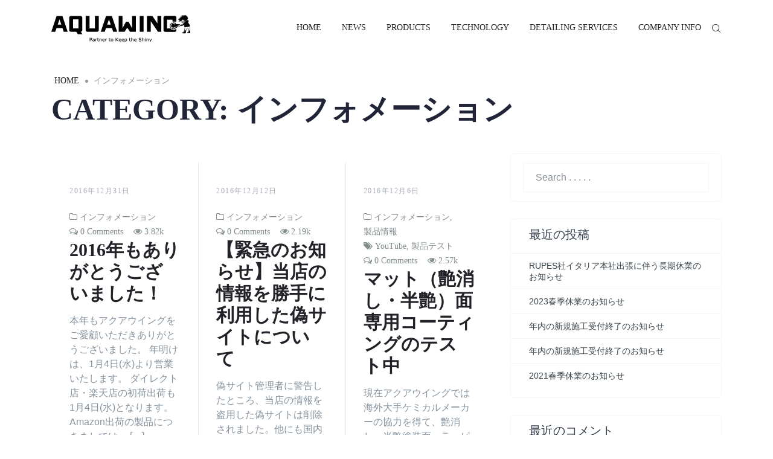

--- FILE ---
content_type: text/html; charset=UTF-8
request_url: https://aquawing.jp/category/information/page/6/
body_size: 36545
content:
<!DOCTYPE html>
<html lang="ja">
<head>
    <meta charset="UTF-8">
    <meta name="viewport" content="width=device-width, initial-scale=1.0">
    <link rel="profile" href="http://gmpg.org/xfn/11">
    <link rel="pingback" href="https://aquawing.jp/xmlrpc.php">
    <title>インフォメーション &#8211; ページ 6 &#8211; アクアウイング株式会社 AQUAWING Co. Ltd.</title>
<meta name='robots' content='max-image-preview:large' />
<link rel='dns-prefetch' href='//npmcdn.com' />
<link rel='dns-prefetch' href='//maps.googleapis.com' />
<link rel="alternate" type="application/rss+xml" title="アクアウイング株式会社 AQUAWING Co. Ltd. &raquo; フィード" href="https://aquawing.jp/feed/" />
<link rel="alternate" type="application/rss+xml" title="アクアウイング株式会社 AQUAWING Co. Ltd. &raquo; コメントフィード" href="https://aquawing.jp/comments/feed/" />
<link rel="alternate" type="application/rss+xml" title="アクアウイング株式会社 AQUAWING Co. Ltd. &raquo; インフォメーション カテゴリーのフィード" href="https://aquawing.jp/category/information/feed/" />
<script type="text/javascript">
window._wpemojiSettings = {"baseUrl":"https:\/\/s.w.org\/images\/core\/emoji\/14.0.0\/72x72\/","ext":".png","svgUrl":"https:\/\/s.w.org\/images\/core\/emoji\/14.0.0\/svg\/","svgExt":".svg","source":{"concatemoji":"https:\/\/aquawing.jp\/wp-includes\/js\/wp-emoji-release.min.js?ver=6.3.7"}};
/*! This file is auto-generated */
!function(i,n){var o,s,e;function c(e){try{var t={supportTests:e,timestamp:(new Date).valueOf()};sessionStorage.setItem(o,JSON.stringify(t))}catch(e){}}function p(e,t,n){e.clearRect(0,0,e.canvas.width,e.canvas.height),e.fillText(t,0,0);var t=new Uint32Array(e.getImageData(0,0,e.canvas.width,e.canvas.height).data),r=(e.clearRect(0,0,e.canvas.width,e.canvas.height),e.fillText(n,0,0),new Uint32Array(e.getImageData(0,0,e.canvas.width,e.canvas.height).data));return t.every(function(e,t){return e===r[t]})}function u(e,t,n){switch(t){case"flag":return n(e,"\ud83c\udff3\ufe0f\u200d\u26a7\ufe0f","\ud83c\udff3\ufe0f\u200b\u26a7\ufe0f")?!1:!n(e,"\ud83c\uddfa\ud83c\uddf3","\ud83c\uddfa\u200b\ud83c\uddf3")&&!n(e,"\ud83c\udff4\udb40\udc67\udb40\udc62\udb40\udc65\udb40\udc6e\udb40\udc67\udb40\udc7f","\ud83c\udff4\u200b\udb40\udc67\u200b\udb40\udc62\u200b\udb40\udc65\u200b\udb40\udc6e\u200b\udb40\udc67\u200b\udb40\udc7f");case"emoji":return!n(e,"\ud83e\udef1\ud83c\udffb\u200d\ud83e\udef2\ud83c\udfff","\ud83e\udef1\ud83c\udffb\u200b\ud83e\udef2\ud83c\udfff")}return!1}function f(e,t,n){var r="undefined"!=typeof WorkerGlobalScope&&self instanceof WorkerGlobalScope?new OffscreenCanvas(300,150):i.createElement("canvas"),a=r.getContext("2d",{willReadFrequently:!0}),o=(a.textBaseline="top",a.font="600 32px Arial",{});return e.forEach(function(e){o[e]=t(a,e,n)}),o}function t(e){var t=i.createElement("script");t.src=e,t.defer=!0,i.head.appendChild(t)}"undefined"!=typeof Promise&&(o="wpEmojiSettingsSupports",s=["flag","emoji"],n.supports={everything:!0,everythingExceptFlag:!0},e=new Promise(function(e){i.addEventListener("DOMContentLoaded",e,{once:!0})}),new Promise(function(t){var n=function(){try{var e=JSON.parse(sessionStorage.getItem(o));if("object"==typeof e&&"number"==typeof e.timestamp&&(new Date).valueOf()<e.timestamp+604800&&"object"==typeof e.supportTests)return e.supportTests}catch(e){}return null}();if(!n){if("undefined"!=typeof Worker&&"undefined"!=typeof OffscreenCanvas&&"undefined"!=typeof URL&&URL.createObjectURL&&"undefined"!=typeof Blob)try{var e="postMessage("+f.toString()+"("+[JSON.stringify(s),u.toString(),p.toString()].join(",")+"));",r=new Blob([e],{type:"text/javascript"}),a=new Worker(URL.createObjectURL(r),{name:"wpTestEmojiSupports"});return void(a.onmessage=function(e){c(n=e.data),a.terminate(),t(n)})}catch(e){}c(n=f(s,u,p))}t(n)}).then(function(e){for(var t in e)n.supports[t]=e[t],n.supports.everything=n.supports.everything&&n.supports[t],"flag"!==t&&(n.supports.everythingExceptFlag=n.supports.everythingExceptFlag&&n.supports[t]);n.supports.everythingExceptFlag=n.supports.everythingExceptFlag&&!n.supports.flag,n.DOMReady=!1,n.readyCallback=function(){n.DOMReady=!0}}).then(function(){return e}).then(function(){var e;n.supports.everything||(n.readyCallback(),(e=n.source||{}).concatemoji?t(e.concatemoji):e.wpemoji&&e.twemoji&&(t(e.twemoji),t(e.wpemoji)))}))}((window,document),window._wpemojiSettings);
</script>
<style type="text/css">
img.wp-smiley,
img.emoji {
	display: inline !important;
	border: none !important;
	box-shadow: none !important;
	height: 1em !important;
	width: 1em !important;
	margin: 0 0.07em !important;
	vertical-align: -0.1em !important;
	background: none !important;
	padding: 0 !important;
}
</style>
	<link rel='stylesheet' id='pt-cv-public-style-css' href='https://aquawing.jp/wp-content/plugins/content-views-query-and-display-post-page/public/assets/css/cv.css?ver=3.5.0' type='text/css' media='all' />
<link rel='stylesheet' id='pt-cv-public-pro-style-css' href='https://aquawing.jp/wp-content/plugins/pt-content-views-pro/public/assets/css/cvpro.min.css?ver=5.8.4.1.1' type='text/css' media='all' />
<link rel='stylesheet' id='wp-block-library-css' href='https://aquawing.jp/wp-includes/css/dist/block-library/style.min.css?ver=6.3.7' type='text/css' media='all' />
<style id='wp-block-library-theme-inline-css' type='text/css'>
.wp-block-audio figcaption{color:#555;font-size:13px;text-align:center}.is-dark-theme .wp-block-audio figcaption{color:hsla(0,0%,100%,.65)}.wp-block-audio{margin:0 0 1em}.wp-block-code{border:1px solid #ccc;border-radius:4px;font-family:Menlo,Consolas,monaco,monospace;padding:.8em 1em}.wp-block-embed figcaption{color:#555;font-size:13px;text-align:center}.is-dark-theme .wp-block-embed figcaption{color:hsla(0,0%,100%,.65)}.wp-block-embed{margin:0 0 1em}.blocks-gallery-caption{color:#555;font-size:13px;text-align:center}.is-dark-theme .blocks-gallery-caption{color:hsla(0,0%,100%,.65)}.wp-block-image figcaption{color:#555;font-size:13px;text-align:center}.is-dark-theme .wp-block-image figcaption{color:hsla(0,0%,100%,.65)}.wp-block-image{margin:0 0 1em}.wp-block-pullquote{border-bottom:4px solid;border-top:4px solid;color:currentColor;margin-bottom:1.75em}.wp-block-pullquote cite,.wp-block-pullquote footer,.wp-block-pullquote__citation{color:currentColor;font-size:.8125em;font-style:normal;text-transform:uppercase}.wp-block-quote{border-left:.25em solid;margin:0 0 1.75em;padding-left:1em}.wp-block-quote cite,.wp-block-quote footer{color:currentColor;font-size:.8125em;font-style:normal;position:relative}.wp-block-quote.has-text-align-right{border-left:none;border-right:.25em solid;padding-left:0;padding-right:1em}.wp-block-quote.has-text-align-center{border:none;padding-left:0}.wp-block-quote.is-large,.wp-block-quote.is-style-large,.wp-block-quote.is-style-plain{border:none}.wp-block-search .wp-block-search__label{font-weight:700}.wp-block-search__button{border:1px solid #ccc;padding:.375em .625em}:where(.wp-block-group.has-background){padding:1.25em 2.375em}.wp-block-separator.has-css-opacity{opacity:.4}.wp-block-separator{border:none;border-bottom:2px solid;margin-left:auto;margin-right:auto}.wp-block-separator.has-alpha-channel-opacity{opacity:1}.wp-block-separator:not(.is-style-wide):not(.is-style-dots){width:100px}.wp-block-separator.has-background:not(.is-style-dots){border-bottom:none;height:1px}.wp-block-separator.has-background:not(.is-style-wide):not(.is-style-dots){height:2px}.wp-block-table{margin:0 0 1em}.wp-block-table td,.wp-block-table th{word-break:normal}.wp-block-table figcaption{color:#555;font-size:13px;text-align:center}.is-dark-theme .wp-block-table figcaption{color:hsla(0,0%,100%,.65)}.wp-block-video figcaption{color:#555;font-size:13px;text-align:center}.is-dark-theme .wp-block-video figcaption{color:hsla(0,0%,100%,.65)}.wp-block-video{margin:0 0 1em}.wp-block-template-part.has-background{margin-bottom:0;margin-top:0;padding:1.25em 2.375em}
</style>
<link rel='stylesheet' id='wpzoom-social-icons-block-style-css' href='https://aquawing.jp/wp-content/plugins/social-icons-widget-by-wpzoom/block/dist/style-wpzoom-social-icons.css?ver=4.2.14' type='text/css' media='all' />
<style id='classic-theme-styles-inline-css' type='text/css'>
/*! This file is auto-generated */
.wp-block-button__link{color:#fff;background-color:#32373c;border-radius:9999px;box-shadow:none;text-decoration:none;padding:calc(.667em + 2px) calc(1.333em + 2px);font-size:1.125em}.wp-block-file__button{background:#32373c;color:#fff;text-decoration:none}
</style>
<style id='global-styles-inline-css' type='text/css'>
body{--wp--preset--color--black: #000000;--wp--preset--color--cyan-bluish-gray: #abb8c3;--wp--preset--color--white: #ffffff;--wp--preset--color--pale-pink: #f78da7;--wp--preset--color--vivid-red: #cf2e2e;--wp--preset--color--luminous-vivid-orange: #ff6900;--wp--preset--color--luminous-vivid-amber: #fcb900;--wp--preset--color--light-green-cyan: #7bdcb5;--wp--preset--color--vivid-green-cyan: #00d084;--wp--preset--color--pale-cyan-blue: #8ed1fc;--wp--preset--color--vivid-cyan-blue: #0693e3;--wp--preset--color--vivid-purple: #9b51e0;--wp--preset--gradient--vivid-cyan-blue-to-vivid-purple: linear-gradient(135deg,rgba(6,147,227,1) 0%,rgb(155,81,224) 100%);--wp--preset--gradient--light-green-cyan-to-vivid-green-cyan: linear-gradient(135deg,rgb(122,220,180) 0%,rgb(0,208,130) 100%);--wp--preset--gradient--luminous-vivid-amber-to-luminous-vivid-orange: linear-gradient(135deg,rgba(252,185,0,1) 0%,rgba(255,105,0,1) 100%);--wp--preset--gradient--luminous-vivid-orange-to-vivid-red: linear-gradient(135deg,rgba(255,105,0,1) 0%,rgb(207,46,46) 100%);--wp--preset--gradient--very-light-gray-to-cyan-bluish-gray: linear-gradient(135deg,rgb(238,238,238) 0%,rgb(169,184,195) 100%);--wp--preset--gradient--cool-to-warm-spectrum: linear-gradient(135deg,rgb(74,234,220) 0%,rgb(151,120,209) 20%,rgb(207,42,186) 40%,rgb(238,44,130) 60%,rgb(251,105,98) 80%,rgb(254,248,76) 100%);--wp--preset--gradient--blush-light-purple: linear-gradient(135deg,rgb(255,206,236) 0%,rgb(152,150,240) 100%);--wp--preset--gradient--blush-bordeaux: linear-gradient(135deg,rgb(254,205,165) 0%,rgb(254,45,45) 50%,rgb(107,0,62) 100%);--wp--preset--gradient--luminous-dusk: linear-gradient(135deg,rgb(255,203,112) 0%,rgb(199,81,192) 50%,rgb(65,88,208) 100%);--wp--preset--gradient--pale-ocean: linear-gradient(135deg,rgb(255,245,203) 0%,rgb(182,227,212) 50%,rgb(51,167,181) 100%);--wp--preset--gradient--electric-grass: linear-gradient(135deg,rgb(202,248,128) 0%,rgb(113,206,126) 100%);--wp--preset--gradient--midnight: linear-gradient(135deg,rgb(2,3,129) 0%,rgb(40,116,252) 100%);--wp--preset--font-size--small: 13px;--wp--preset--font-size--medium: 20px;--wp--preset--font-size--large: 36px;--wp--preset--font-size--x-large: 42px;--wp--preset--spacing--20: 0.44rem;--wp--preset--spacing--30: 0.67rem;--wp--preset--spacing--40: 1rem;--wp--preset--spacing--50: 1.5rem;--wp--preset--spacing--60: 2.25rem;--wp--preset--spacing--70: 3.38rem;--wp--preset--spacing--80: 5.06rem;--wp--preset--shadow--natural: 6px 6px 9px rgba(0, 0, 0, 0.2);--wp--preset--shadow--deep: 12px 12px 50px rgba(0, 0, 0, 0.4);--wp--preset--shadow--sharp: 6px 6px 0px rgba(0, 0, 0, 0.2);--wp--preset--shadow--outlined: 6px 6px 0px -3px rgba(255, 255, 255, 1), 6px 6px rgba(0, 0, 0, 1);--wp--preset--shadow--crisp: 6px 6px 0px rgba(0, 0, 0, 1);}:where(.is-layout-flex){gap: 0.5em;}:where(.is-layout-grid){gap: 0.5em;}body .is-layout-flow > .alignleft{float: left;margin-inline-start: 0;margin-inline-end: 2em;}body .is-layout-flow > .alignright{float: right;margin-inline-start: 2em;margin-inline-end: 0;}body .is-layout-flow > .aligncenter{margin-left: auto !important;margin-right: auto !important;}body .is-layout-constrained > .alignleft{float: left;margin-inline-start: 0;margin-inline-end: 2em;}body .is-layout-constrained > .alignright{float: right;margin-inline-start: 2em;margin-inline-end: 0;}body .is-layout-constrained > .aligncenter{margin-left: auto !important;margin-right: auto !important;}body .is-layout-constrained > :where(:not(.alignleft):not(.alignright):not(.alignfull)){max-width: var(--wp--style--global--content-size);margin-left: auto !important;margin-right: auto !important;}body .is-layout-constrained > .alignwide{max-width: var(--wp--style--global--wide-size);}body .is-layout-flex{display: flex;}body .is-layout-flex{flex-wrap: wrap;align-items: center;}body .is-layout-flex > *{margin: 0;}body .is-layout-grid{display: grid;}body .is-layout-grid > *{margin: 0;}:where(.wp-block-columns.is-layout-flex){gap: 2em;}:where(.wp-block-columns.is-layout-grid){gap: 2em;}:where(.wp-block-post-template.is-layout-flex){gap: 1.25em;}:where(.wp-block-post-template.is-layout-grid){gap: 1.25em;}.has-black-color{color: var(--wp--preset--color--black) !important;}.has-cyan-bluish-gray-color{color: var(--wp--preset--color--cyan-bluish-gray) !important;}.has-white-color{color: var(--wp--preset--color--white) !important;}.has-pale-pink-color{color: var(--wp--preset--color--pale-pink) !important;}.has-vivid-red-color{color: var(--wp--preset--color--vivid-red) !important;}.has-luminous-vivid-orange-color{color: var(--wp--preset--color--luminous-vivid-orange) !important;}.has-luminous-vivid-amber-color{color: var(--wp--preset--color--luminous-vivid-amber) !important;}.has-light-green-cyan-color{color: var(--wp--preset--color--light-green-cyan) !important;}.has-vivid-green-cyan-color{color: var(--wp--preset--color--vivid-green-cyan) !important;}.has-pale-cyan-blue-color{color: var(--wp--preset--color--pale-cyan-blue) !important;}.has-vivid-cyan-blue-color{color: var(--wp--preset--color--vivid-cyan-blue) !important;}.has-vivid-purple-color{color: var(--wp--preset--color--vivid-purple) !important;}.has-black-background-color{background-color: var(--wp--preset--color--black) !important;}.has-cyan-bluish-gray-background-color{background-color: var(--wp--preset--color--cyan-bluish-gray) !important;}.has-white-background-color{background-color: var(--wp--preset--color--white) !important;}.has-pale-pink-background-color{background-color: var(--wp--preset--color--pale-pink) !important;}.has-vivid-red-background-color{background-color: var(--wp--preset--color--vivid-red) !important;}.has-luminous-vivid-orange-background-color{background-color: var(--wp--preset--color--luminous-vivid-orange) !important;}.has-luminous-vivid-amber-background-color{background-color: var(--wp--preset--color--luminous-vivid-amber) !important;}.has-light-green-cyan-background-color{background-color: var(--wp--preset--color--light-green-cyan) !important;}.has-vivid-green-cyan-background-color{background-color: var(--wp--preset--color--vivid-green-cyan) !important;}.has-pale-cyan-blue-background-color{background-color: var(--wp--preset--color--pale-cyan-blue) !important;}.has-vivid-cyan-blue-background-color{background-color: var(--wp--preset--color--vivid-cyan-blue) !important;}.has-vivid-purple-background-color{background-color: var(--wp--preset--color--vivid-purple) !important;}.has-black-border-color{border-color: var(--wp--preset--color--black) !important;}.has-cyan-bluish-gray-border-color{border-color: var(--wp--preset--color--cyan-bluish-gray) !important;}.has-white-border-color{border-color: var(--wp--preset--color--white) !important;}.has-pale-pink-border-color{border-color: var(--wp--preset--color--pale-pink) !important;}.has-vivid-red-border-color{border-color: var(--wp--preset--color--vivid-red) !important;}.has-luminous-vivid-orange-border-color{border-color: var(--wp--preset--color--luminous-vivid-orange) !important;}.has-luminous-vivid-amber-border-color{border-color: var(--wp--preset--color--luminous-vivid-amber) !important;}.has-light-green-cyan-border-color{border-color: var(--wp--preset--color--light-green-cyan) !important;}.has-vivid-green-cyan-border-color{border-color: var(--wp--preset--color--vivid-green-cyan) !important;}.has-pale-cyan-blue-border-color{border-color: var(--wp--preset--color--pale-cyan-blue) !important;}.has-vivid-cyan-blue-border-color{border-color: var(--wp--preset--color--vivid-cyan-blue) !important;}.has-vivid-purple-border-color{border-color: var(--wp--preset--color--vivid-purple) !important;}.has-vivid-cyan-blue-to-vivid-purple-gradient-background{background: var(--wp--preset--gradient--vivid-cyan-blue-to-vivid-purple) !important;}.has-light-green-cyan-to-vivid-green-cyan-gradient-background{background: var(--wp--preset--gradient--light-green-cyan-to-vivid-green-cyan) !important;}.has-luminous-vivid-amber-to-luminous-vivid-orange-gradient-background{background: var(--wp--preset--gradient--luminous-vivid-amber-to-luminous-vivid-orange) !important;}.has-luminous-vivid-orange-to-vivid-red-gradient-background{background: var(--wp--preset--gradient--luminous-vivid-orange-to-vivid-red) !important;}.has-very-light-gray-to-cyan-bluish-gray-gradient-background{background: var(--wp--preset--gradient--very-light-gray-to-cyan-bluish-gray) !important;}.has-cool-to-warm-spectrum-gradient-background{background: var(--wp--preset--gradient--cool-to-warm-spectrum) !important;}.has-blush-light-purple-gradient-background{background: var(--wp--preset--gradient--blush-light-purple) !important;}.has-blush-bordeaux-gradient-background{background: var(--wp--preset--gradient--blush-bordeaux) !important;}.has-luminous-dusk-gradient-background{background: var(--wp--preset--gradient--luminous-dusk) !important;}.has-pale-ocean-gradient-background{background: var(--wp--preset--gradient--pale-ocean) !important;}.has-electric-grass-gradient-background{background: var(--wp--preset--gradient--electric-grass) !important;}.has-midnight-gradient-background{background: var(--wp--preset--gradient--midnight) !important;}.has-small-font-size{font-size: var(--wp--preset--font-size--small) !important;}.has-medium-font-size{font-size: var(--wp--preset--font-size--medium) !important;}.has-large-font-size{font-size: var(--wp--preset--font-size--large) !important;}.has-x-large-font-size{font-size: var(--wp--preset--font-size--x-large) !important;}
.wp-block-navigation a:where(:not(.wp-element-button)){color: inherit;}
:where(.wp-block-post-template.is-layout-flex){gap: 1.25em;}:where(.wp-block-post-template.is-layout-grid){gap: 1.25em;}
:where(.wp-block-columns.is-layout-flex){gap: 2em;}:where(.wp-block-columns.is-layout-grid){gap: 2em;}
.wp-block-pullquote{font-size: 1.5em;line-height: 1.6;}
</style>
<link rel='stylesheet' id='contact-form-7-css' href='https://aquawing.jp/wp-content/plugins/contact-form-7/includes/css/styles.css?ver=5.8' type='text/css' media='all' />
<link rel='stylesheet' id='buttons-css' href='https://aquawing.jp/wp-includes/css/buttons.min.css?ver=6.3.7' type='text/css' media='all' />
<link rel='stylesheet' id='dashicons-css' href='https://aquawing.jp/wp-includes/css/dashicons.min.css?ver=6.3.7' type='text/css' media='all' />
<link rel='stylesheet' id='mediaelement-css' href='https://aquawing.jp/wp-includes/js/mediaelement/mediaelementplayer-legacy.min.css?ver=4.2.17' type='text/css' media='all' />
<link rel='stylesheet' id='wp-mediaelement-css' href='https://aquawing.jp/wp-includes/js/mediaelement/wp-mediaelement.min.css?ver=6.3.7' type='text/css' media='all' />
<link rel='stylesheet' id='media-views-css' href='https://aquawing.jp/wp-includes/css/media-views.min.css?ver=6.3.7' type='text/css' media='all' />
<link rel='stylesheet' id='imgareaselect-css' href='https://aquawing.jp/wp-includes/js/imgareaselect/imgareaselect.css?ver=0.9.8' type='text/css' media='all' />
<link rel='stylesheet' id='bootstrap.min-css' href='https://aquawing.jp/wp-content/themes/calypso/css/bootstrap.min.css?ver=all' type='text/css' media='all' />
<link rel='stylesheet' id='font-awesome.min-css' href='https://aquawing.jp/wp-content/themes/calypso/css/font-awesome.min.css?ver=all' type='text/css' media='all' />
<link rel='stylesheet' id='magnific-popup-css' href='https://aquawing.jp/wp-content/themes/calypso/css/magnific-popup.css?ver=all' type='text/css' media='all' />
<link rel='stylesheet' id='calypso-main-css' href='https://aquawing.jp/wp-content/themes/calypso/css/main.css?ver=all' type='text/css' media='all' />
<link rel='stylesheet' id='custom-css' href='https://aquawing.jp/wp-content/themes/calypso/css/custom.css?ver=all' type='text/css' media='all' />
<link rel='stylesheet' id='flexslider-css' href='https://aquawing.jp/wp-content/themes/calypso/css/flexslider.css?ver=all' type='text/css' media='all' />
<link rel='stylesheet' id='calypso-responsive-css' href='https://aquawing.jp/wp-content/themes/calypso/css/responsive.css?ver=all' type='text/css' media='all' />
<link rel='stylesheet' id='calypso-woocommerce-css' href='https://aquawing.jp/wp-content/themes/calypso/css/woocommerce.css?ver=all' type='text/css' media='all' />
<link rel='stylesheet' id='calypso-icon-font-css' href='https://aquawing.jp/wp-content/themes/calypso/css/calypso-icon.css?ver=all' type='text/css' media='all' />
<link rel='stylesheet' id='calypso-owl-carousel-css' href='https://aquawing.jp/wp-content/themes/calypso/css/owl.carousel.css?ver=all' type='text/css' media='all' />
<link rel='stylesheet' id='calypso-animate-css' href='https://aquawing.jp/wp-content/themes/calypso/css/animate.css?ver=all' type='text/css' media='all' />
<link rel='stylesheet' id='calypso-style-css' href='https://aquawing.jp/wp-content/themes/calypso/style.css?ver=6.3.7' type='text/css' media='all' />
<style id='calypso-style-inline-css' type='text/css'>
.gradient-bg{
                        background: #23d0ec;
                        background: -moz-linear-gradient(top, #23d0ec 0%, #239cec 100%);
                        background: -webkit-linear-gradient(top, #23d0ec 0%,#239cec 100%);
                        background: linear-gradient(to bottom, #23d0ec 0%,#239cec 100%);
                        filter: progid:DXImageTransform.Microsoft.gradient( startColorstr="#23d0ec", endColorstr="#239cec",GradientType=1 );
                    }
                body div.woocommerce .widget_shopping_cart .total, body div.woocommerce.widget_shopping_cart .total, .major-color, .modal .modal-footer a, a, .portfolio-single-items.left-image .portfolio-content a i, .countdown-section span.countdown-amount, .btn.btn-calypso:hover, .woocommerce .widget ul li a:hover, .woocommerce .product .product-thumbnail-outer .product-content-wrapper h2:hover, .product_meta .sku_wrapper span.sku, .woocommerce .product .product-thumbnail-outer .product-content-wrapper h2:hover, .themeum-pagination .page-numbers li.act-left:hover a, .themeum-pagination .page-numbers li.act-right:hover a, .themeum-pagination .page-numbers li span, .themeum-pagination .page-numbers li a:hover,.thm-portfolio-slider .owl-arrow:hover,.style2 .calypso-classic-post .content-item-title a:hover,.thm-course-box h4.course-title a:hover,.style3 .calypso-classic-post .content-item-title a:hover,.style2 .calypso-classic-post .classic-post-date a:hover,.calypso-classic-post.post-wide .content-item-title a:hover,.calypso-classic-post.post-wide .thm-readmore:hover,.calypso-classic-post.post-wide .classic-post-date a:hover, .classic-post-date a:hover,  .calypso-classic-post .content-item-title a:hover, .calypso-classic-post .thm-readmore:hover{
                        color: #23d0ec; 
                    }.major-color-imp{
                        color: #23d0ec !important
                    }.major-bg, .portfolio-items .caption-full-width2, .blog-details-img, .featured-wrap-quite .entry-quote-post-format, .thm-post-top .meta-category a:hover, .thm-single-notice .thm-notice-left .thm-notice-date-box, .btn.btn-calypso, .woocommerce .widget_price_filter .ui-slider .ui-slider-range, .woocommerce #respond input#submit:hover, .woocommerce a.button:hover, .woocommerce button.button:hover, .woocommerce input.button:hover, .woocommerce a.added_to_cart, .woocommerce #respond input#submit, .woocommerce button.button, .woocommerce input.button, .slider_content_wrapper .owl-dots .owl-dot.active .dot-with-bg::before,.product-thumbnail-outer .product-thumbnail-outer-inner:before,.bottom-widget .mc4wp-form input[type="submit"], .wpcf7-form .travel-form input[type=submit]{ 
                        background: #23d0ec; 
                    }.major-bg-imp, .elementor-accordion .elementor-accordion-item .elementor-tab-title.elementor-active{
                        background: #23d0ec !important;
                    }.major-border,  .thm-fullscreen-search form input[type="text"], .btn.btn-calypso, .woocommerce .widget_price_filter .ui-slider .ui-slider-handle {
                        border-color: #23d0ec; 
                    }.hover-color{
                        color: #23d0ec; 
                    }.hover-bg{
                        background-color: #23d0ec; 
                    }.hover-border{
                        border-color: #23d0ec; 
                    }body{font-size:14px;font-family:PT Serif;font-weight: 400;line-height: 24px;color: #7d91aa;}.common-menu-wrap .navigation li a, .cat-menu-btn{font-size:14px;font-family:Montserrat;font-weight: 400;line-height: 32px;}h1{font-size:42px;font-family:PT Serif;font-weight: 700;line-height: 42px;color: #333;}h2{font-size:36px;font-family:PT Serif;font-weight: 600;line-height: 36px;color: #222538;}h3{font-size:26px;font-family:PT Serif;font-weight: 600;line-height: 28px;color: #222538;}h4{font-size:18px;font-family:PT Serif;font-weight: 600;line-height: 26px;color: #222538;}h5{font-size:14px;font-family:PT Serif;font-weight: 600;line-height: 26px;color: #222538;}.heading-font, .secondary-font{font-family: Montserrat}.body-font, .main-font{font-family: PT Serif}.site-header{ padding-top: 0px; }.site-header{ padding-bottom: 0px; }.site-header{ padding-bottom: 0px; }.header.site-header{
                padding-top: 20px;
            }.header.site-header{
                padding-bottom: 20px;
            }.header.site-header.sticky{
                padding-top: 10px;
            }.header.site-header.sticky{
                padding-bottom: 10px;
            }header{
            background-color: #ffffff ;
        }.subtitle-cover{
            padding-top: 30px;
            padding-bottom: 0px;
            margin-bottom: 0px;
            background-color: #ffffff;
            background-image: url();
        }.subtitle-cover .subtitle{
            color: #222538;
            font-size: 50px;
        }.subtitle-cover ul.thm-breadcrumb a{
            color: #222222;
        }.subtitle-cover ul.thm-breadcrumb{
            color: #999999;
        }.subtitle-cover ul.thm-breadcrumb li:not(:last-child)::after{
            background-color: #999999;
        }body{ background-color: #ffffff; }input[type=submit],input[type="button"].wpneo-image-upload,
                    input[type="button"].wpneo-image-upload-btn,input[type="button"]#addreward,.wpneo-edit-btn,
                    .wpneo-image-upload.float-right,.wpneo-save-btn,.wpneo-cancel-btn,
                    .dashboard-btn-link,#wpneo_active_edit_form,#addcampaignupdate,
                    .wpneo_donate_button,.wpneo-profile-button,.select_rewards_button,
                    .woocommerce-page #payment #place_order,.btn.btn-white:hover,
                    .btn.btn-border-calypso:hover,.btn.btn-border-white:hover,.woocommerce input.button,
                    input[type="submit"].wpneo-submit-campaign{
                         background-color: #ffffff;
                         color: #86939E !important; 
                         border-radius: 30px;
                         border: 1px solid #27AAE1;
                        }.calypso-login-register a.calypso-dashboard{ background-color: #23d0ec; }input[type=submit]:hover,input[type="button"].wpneo-image-upload:hover,input[type="button"].wpneo-image-upload-btn:hover,
                input[type="button"]#addreward:hover,.wpneo-edit-btn:hover,
                .wpneo-image-upload.float-right:hover,.wpneo-save-btn:hover,
                .dashboard-btn-link:hover,#wpneo_active_edit_form:hover,#addcampaignupdate:hover,
                .wpneo_donate_button:hover,.wpneo-profile-button:hover,.select_rewards_button:hover,
            .woocommerce-page #payment #place_order:hover,
            input[type="submit"].wpneo-submit-campaign:hover{ background-color: #23d0ec; border-color: #23d0ec; color: #fff !important; }.calypso-login-register a.calypso-dashboard:hover{ background-color: #23d0ec; }header, .header-cat-menu .cat-menu-btn, .common-menu-wrap .navigation li a, .thm-header-icons .single-icon, .main-menu-wrap .navbar-toggle, a.thm-cart-icon-inner{ color: #222; }.login-link a:first-child::after{ background: #222 }.calypso-login-register ul li a,
        .calypso-search-wrap a.calypso-search:hover{ color: #23d0ec; }.header-solid .common-menu-wrap .nav>li.active>a, .header-borderimage .common-menu-wrap .nav>li.active>a{ color: #23d0ec; }.common-menu-wrap .nav>li ul{ background-color: #fff; }.common-menu-wrap .nav>li>ul li a,.common-menu-wrap .nav > li > ul li.mega-child > a{ color: #191919; border-color: #eef0f2; }.common-menu-wrap .nav>li>ul li a:hover,.common-menu-wrap .sub-menu > li.active > a,
        .common-menu-wrap .nav>li>ul li a:hover, .common-menu-wrap .sub-menu li.active.mega-child a:hover{ color: #23d0ec;}.common-menu-wrap .nav>li > ul::after{ border-color: transparent transparent #fff transparent; }#bottom-wrap{ background-color: #e8e8e8; }#bottom-wrap,.bottom-widget .widget h3.widget-title{ color: #000000; }.bottom-widget .widget h3.widget-title{ color: #5e5e5e; }#bottom-wrap a{ color: #0a0a0a; }#bottom-wrap a:hover{ color: #a0a0a0; }#bottom-wrap{ padding-top: 45px; }#bottom-wrap{ padding-bottom: 45px; }#footer-wrap{
                background-color: rgba(79,79,79,0.99); 
            }.footer-copyright, .template-credit { color: #ffffff; }#footer-wrap a{ color: #ffffff; }#footer-wrap a:hover{ color: #d8d8d8; }#footer-wrap .container{ padding-top: 25px; }#footer-wrap .container{ padding-bottom: 25px; }body.error404,body.page-template-404{ width: 100%; height: 100%; min-height: 100%; }
</style>
<link rel='stylesheet' id='wpzoom-social-icons-socicon-css' href='https://aquawing.jp/wp-content/plugins/social-icons-widget-by-wpzoom/assets/css/wpzoom-socicon.css?ver=1694617872' type='text/css' media='all' />
<link rel='stylesheet' id='wpzoom-social-icons-genericons-css' href='https://aquawing.jp/wp-content/plugins/social-icons-widget-by-wpzoom/assets/css/genericons.css?ver=1694617872' type='text/css' media='all' />
<link rel='stylesheet' id='wpzoom-social-icons-academicons-css' href='https://aquawing.jp/wp-content/plugins/social-icons-widget-by-wpzoom/assets/css/academicons.min.css?ver=1694617872' type='text/css' media='all' />
<link rel='stylesheet' id='wpzoom-social-icons-font-awesome-3-css' href='https://aquawing.jp/wp-content/plugins/social-icons-widget-by-wpzoom/assets/css/font-awesome-3.min.css?ver=1694617872' type='text/css' media='all' />
<link rel='stylesheet' id='wpzoom-social-icons-styles-css' href='https://aquawing.jp/wp-content/plugins/social-icons-widget-by-wpzoom/assets/css/wpzoom-social-icons-styles.css?ver=1694617872' type='text/css' media='all' />
<link rel='stylesheet' id='tablepress-default-css' href='https://aquawing.jp/wp-content/plugins/tablepress/css/build/default.css?ver=2.1.7' type='text/css' media='all' />
<link rel='stylesheet' id='rpt-css' href='https://aquawing.jp/wp-content/plugins/dk-pricr-responsive-pricing-table/inc/css/rpt_style.min.css?ver=5.1.7' type='text/css' media='all' />
<link rel='preload' as='font'  id='wpzoom-social-icons-font-academicons-woff2-css' href='https://aquawing.jp/wp-content/plugins/social-icons-widget-by-wpzoom/assets/font/academicons.woff2?v=1.9.2'  type='font/woff2' crossorigin />
<link rel='preload' as='font'  id='wpzoom-social-icons-font-fontawesome-3-woff2-css' href='https://aquawing.jp/wp-content/plugins/social-icons-widget-by-wpzoom/assets/font/fontawesome-webfont.woff2?v=4.7.0'  type='font/woff2' crossorigin />
<link rel='preload' as='font'  id='wpzoom-social-icons-font-genericons-woff-css' href='https://aquawing.jp/wp-content/plugins/social-icons-widget-by-wpzoom/assets/font/Genericons.woff'  type='font/woff' crossorigin />
<link rel='preload' as='font'  id='wpzoom-social-icons-font-socicon-woff2-css' href='https://aquawing.jp/wp-content/plugins/social-icons-widget-by-wpzoom/assets/font/socicon.woff2?v=4.2.14'  type='font/woff2' crossorigin />
<script type='text/javascript' src='https://aquawing.jp/wp-includes/js/jquery/jquery.min.js?ver=3.7.0' id='jquery-core-js'></script>
<script type='text/javascript' src='https://aquawing.jp/wp-includes/js/jquery/jquery-migrate.min.js?ver=3.4.1' id='jquery-migrate-js'></script>
<script type='text/javascript' id='utils-js-extra'>
/* <![CDATA[ */
var userSettings = {"url":"\/","uid":"0","time":"1769151810","secure":"1"};
/* ]]> */
</script>
<script type='text/javascript' src='https://aquawing.jp/wp-includes/js/utils.min.js?ver=6.3.7' id='utils-js'></script>
<script type='text/javascript' src='https://aquawing.jp/wp-includes/js/plupload/moxie.min.js?ver=1.3.5' id='moxiejs-js'></script>
<script type='text/javascript' src='https://aquawing.jp/wp-includes/js/plupload/plupload.min.js?ver=2.1.9' id='plupload-js'></script>
<!--[if lt IE 8]>
<script type='text/javascript' src='https://aquawing.jp/wp-includes/js/json2.min.js?ver=2015-05-03' id='json2-js'></script>
<![endif]-->
<script type='text/javascript' src='https://aquawing.jp/wp-content/plugins/dk-pricr-responsive-pricing-table/inc/js/rpt.min.js?ver=5.1.7' id='rpt-js'></script>
<link rel="EditURI" type="application/rsd+xml" title="RSD" href="https://aquawing.jp/xmlrpc.php?rsd" />
<meta name="generator" content="WordPress 6.3.7" />
<meta name="generator" content="Elementor 3.16.2; features: e_dom_optimization, e_optimized_assets_loading, e_optimized_css_loading, additional_custom_breakpoints; settings: css_print_method-external, google_font-enabled, font_display-auto">
<style type="text/css">.recentcomments a{display:inline !important;padding:0 !important;margin:0 !important;}</style><link rel="icon" href="https://aquawing.jp/wp-content/uploads/2020/02/cropped-AWサークル黒-32x32.gif" sizes="32x32" />
<link rel="icon" href="https://aquawing.jp/wp-content/uploads/2020/02/cropped-AWサークル黒-192x192.gif" sizes="192x192" />
<link rel="apple-touch-icon" href="https://aquawing.jp/wp-content/uploads/2020/02/cropped-AWサークル黒-180x180.gif" />
<meta name="msapplication-TileImage" content="https://aquawing.jp/wp-content/uploads/2020/02/cropped-AWサークル黒-270x270.gif" />
<link rel="alternate" type="application/rss+xml" title="RSS" href="https://aquawing.jp/rsslatest.xml" />		<style type="text/css" id="wp-custom-css">
			img {
width:100%;
max-width: 100%;
height: auto;
}

/* YouTube */
.youtube1 {
position: relative;
height: 0;
padding: 30px 0 56.25%;
overflow: hidden;
margin-top: 20px;
margin-bottom: 30px;
}

.youtube1 iframe {
position: absolute;
top: 0;
left: 0;
width: 100% !important;
height: 100% !important;
margin-left: 1em;
}

body {
    font-family: sans-serif ;
} 

h2 {
  font-family: "Roboto"
}
h3 {
  font-family: "Roboto"
}
h4 {
  font-family: "Roboto"
}
h5 {
  font-family: "Roboto"
}		</style>
			<!-- Global site tag (gtag.js) - Google Analytics -->
<script async src="https://www.googletagmanager.com/gtag/js?id=UA-79657926-1"></script>
<script>
  window.dataLayer = window.dataLayer || [];
  function gtag(){dataLayer.push(arguments);}
  gtag('js', new Date());

  gtag('config', 'UA-79657926-1');
</script>
</head>
<body class="archive paged category category-information category-4 paged-6 category-paged-6 fullwidth-bg elementor-default elementor-kit-17">
    

<div id="page" class="hfeed site fullwidth">
    <header id="masthead" class="site-header  header  header-solid ">
  	     <div class="container">
  			<div class="main-menu-wrap row no-gutters align-items-center clearfix">
                <div class="col-12 col-md-auto thm-logo-col text-center text-md-left">
                    <div class="logo-wrapper">
                        <a class="themeum-navbar-brand" href="https://aquawing.jp">
                                                            <img class="enter-logo img-responsive" src="https://aquawing.jp/wp-content/uploads/2020/09/JP用toplogo.gif" alt="Logo" title="Logo">
                                                    </a>
                    </div> <!-- logo-wrapper -->
                </div><!--/.thm-logo-col-->

                                                		    <div class="col common-menu d-none d-lg-flex jusitify-content-center">
                                        <div id="main-menu" class="common-menu-wrap">
                    <ul id="menu-2020" class="navigation"><li class=" menu-item menu-item-type-custom menu-item-object-custom menu-item-home has-menu-child"><a href="https://aquawing.jp">HOME</a></li>
<li class=" menu-item menu-item-type-custom menu-item-object-custom menu-item-home has-menu-child"><a href="https://aquawing.jp/#news">NEWS</a></li>
<li class=" menu-item menu-item-type-custom menu-item-object-custom menu-item-home has-menu-child"><a href="https://aquawing.jp/#products">PRODUCTS</a></li>
<li class=" menu-item menu-item-type-custom menu-item-object-custom menu-item-home has-menu-child"><a href="https://aquawing.jp/#technology">TECHNOLOGY</a></li>
<li class=" menu-item menu-item-type-custom menu-item-object-custom menu-item-home has-menu-child"><a href="https://aquawing.jp/#detailing">DETAILING SERVICES</a></li>
<li class=" menu-item menu-item-type-custom menu-item-object-custom menu-item-home has-menu-child"><a href="https://aquawing.jp/#company">COMPANY INFO</a></li>
</ul>                </div><!--/.common-menu-wrap-->
                        </div><!--/.common-menu-->




            <div class="col text-right col-lg-auto thm-icon-col">
                <div class="thm-header-icons">
                                                                <span class="thm-search-icon single-icon">
                            <i class="calypso-icon calypso-search"></i>
                        </span>
                                                        </div><!--/.thm-header-icons-->
            </div><!--/.thm-icon-col-->
                            <div class="col-auto text-right d-lg-none">
                    <button type="button" class="navbar-toggle" data-toggle="collapse" data-target=".navbar-collapse">
                        <i class="fa fa-bars"></i>
                    </button>
                </div>
                        
<div id="mobile-menu" class="d-lg-none thm-mobile-menu">
    <div class="collapse navbar-collapse">
        <ul id="menu-2021" class="nav navbar-nav"><li id="menu-item-2563" class="menu-item menu-item-type-custom menu-item-object-custom menu-item-home menu-item-2563"><a title="HOME" href="https://aquawing.jp">HOME</a></li>
<li id="menu-item-2748" class="menu-item menu-item-type-custom menu-item-object-custom menu-item-home menu-item-2748"><a title="NEWS" href="https://aquawing.jp/#news">NEWS</a></li>
<li id="menu-item-3308" class="menu-item menu-item-type-custom menu-item-object-custom menu-item-home menu-item-3308"><a title="PRODUCTS" href="https://aquawing.jp/#products">PRODUCTS</a></li>
<li id="menu-item-3309" class="menu-item menu-item-type-custom menu-item-object-custom menu-item-home menu-item-3309"><a title="TECHNOLOGY" href="https://aquawing.jp/#technology">TECHNOLOGY</a></li>
<li id="menu-item-3310" class="menu-item menu-item-type-custom menu-item-object-custom menu-item-home menu-item-3310"><a title="DETAILING SERVICES" href="https://aquawing.jp/#detailing">DETAILING SERVICES</a></li>
<li id="menu-item-3367" class="menu-item menu-item-type-custom menu-item-object-custom menu-item-home menu-item-3367"><a title="COMPANY INFO" href="https://aquawing.jp/#company">COMPANY INFO</a></li>
</ul>    </div>
</div><!--/.#mobile-menu-->

            
  		</div>
  	</div>

    <!-- Login -->
<div class="modal fade" id="login" tabindex="-1" role="dialog">
    <div class="modal-dialog" role="document">
        <div class="modal-content">
            <div class="modal-header">
                <button type="button" class="close" data-dismiss="modal" aria-label="Close"><span aria-hidden="true">&times;</span></button>
                <h4 class="modal-title">Sign In</h4>
                <p class="modal-text">Don't worry, we won't spam you <br> or sell your information.</p>
            </div>
            <div class="modal-body">
                <form id="login" action="login" method="post">
                    <div class="login-error alert alert-danger" role="alert"></div>
                    <input type="text"  id="usernamelogin" name="username" class="form-control" placeholder="Username">
                    <input type="password" id="passwordlogin" name="password" class="form-control" placeholder="Password">
                    <input type="checkbox" id="rememberlogin" name="remember" ><label>Remember me</label>
                    <input type="submit" class="btn btn-primary submit_button"  value="Log In" name="submit">

                    <input type="hidden" id="securitylogin" name="securitylogin" value="434e8e0153" /><input type="hidden" name="_wp_http_referer" value="/category/information/page/6/" />                </form>
            </div>
            <div class="modal-footer clearfix d-block text-left">
                <div class="d-inline-block">
                    <a href="https://aquawing.jp/wp-login.php?action=lostpassword">Forgot password?</a>
                </div>
                <div class="d-inline-block float-right">
                    <a data-toggle="modal" data-target="#registerlog" href="#" data-dismiss="modal" >Sign Up</a>
                </div>
            </div>
        </div>
    </div>
</div>

<!-- Register -->
<div class="modal fade" id="registerlog" tabindex="-1" role="dialog">
    <div class="modal-dialog" role="document">
        <div class="modal-content">
            <div class="modal-header">
                <button type="button" class="close" data-dismiss="modal" aria-label="Close"><span aria-hidden="true">&times;</span></button>
                <h4 class="modal-title">Sign Up</h4>
                <p class="modal-text">By signing up you agree to all the Terms and conditions.</p>
            </div>
            <div class="modal-body">
                <form id="register" action="login" method="post">
                    <div class="login-error alert alert-danger" role="alert"></div>
                    <input type="text" id="username" name="username" class="form-control" placeholder="Username">
                    <input type="text" id="email" name="email" class="form-control" placeholder="Email">
                    <input type="password" id="password" name="password" class="form-control" placeholder="Password">
                    <input type="submit" class="btn btn-primary submit_button"  value="Register" name="submit">
                    <input type="hidden" id="security" name="security" value="a63f33a059" /><input type="hidden" name="_wp_http_referer" value="/category/information/page/6/" />                </form>
            </div>
            <div class="modal-footer clearfix d-block text-left">
                <div class="d-inline-block">
                    <a data-toggle="modal" data-target="#login" href="#" data-dismiss="modal" >Sign In</a>
                </div>
            </div>
        </div>
    </div>
</div>
<!-- Full Screen Search -->
<div class="thm-fullscreen-search d-flex flex-wrap justify-content-center align-items-center">
    <div class="search-overlay"></div>
    <form action="https://aquawing.jp/" method="get">
        <input class="main-font" type="text" value="" name="s" placeholder="Search here..." autocomplete="off" />
        <input type="submit" value="submit" class="d-none" id="thm-search-submit">
        <label for="thm-search-submit"><i class="fa fa-search"></i></label>
    </form>
</div> <!--/ .full-screen-search -->

<!-- Modal -->
<div class="modal fade confirm-modal" id="confirmModal" tabindex="-1" role="dialog" aria-labelledby="confirmModalLabel" aria-hidden="true">
  <div class="modal-dialog" role="document">
    <div class="modal-content">
      <div class="modal-header">
        <h5 class="modal-title" id="confirmModalLabel">Log Out!</h5>
        <button type="button" class="close" data-dismiss="modal" aria-label="Close">
          <span aria-hidden="true">&times;</span>
        </button>
      </div>
      <div class="modal-body">
        Are you sure want to logout?
      </div>
      <div class="modal-footer">
        <button type="button" class="btn btn-secondary" data-dismiss="modal">Close</button>
        <a  href="https://aquawing.jp/wp-login.php?action=logout&amp;_wpnonce=f24e664b96" class="btn btn-danger thm-logout-button">Log Out</a>
      </div>
    </div>
  </div>
</div>
  </header><!--/.header-->
    <section id="main" class="generic-padding">
        
<div class="subtitle-cover sub-title">
    <div class="container">
        <div class="row">
            <div class="col-12">
                        <ul class="thm-breadcrumb heading-font">
            <li><a href="https://aquawing.jp" class="breadcrumb_home">Home</a></li>
            
            <li class="active">
                                                インフォメーション                            </li>
        </ul>
                </div>
            <div class="col-12">
                    <h3 class="subtitle">Category: インフォメーション</h3>            </div>
        </div>
    </div>
</div><!--/.sub-title-->

        <div class="container">

            <div class="row">
                                <div class="col-md-8">
                                            <div class="row no-gutters">
                                                                                <div class="col-sm-6 col-md-4 default-postbox-col">
                                        
<!-- <div class="col-sm-6 col-md- default-postbox-col"> -->
        <div class="thm-default-postbox">
            <div class="thm-post-bg" style="background-image: url(); "></div>
                        <div class="classic-post-date secondary-font">
                <a href="https://aquawing.jp/2016%e5%b9%b4%e3%82%82%e3%81%82%e3%82%8a%e3%81%8c%e3%81%a8%e3%81%86%e3%81%94%e3%81%96%e3%81%84%e3%81%be%e3%81%97%e3%81%9f%ef%bc%81/">
                    <time datetime="2016-12-31">
                        2016年12月31日                    </time>
                </a>
            </div>
            
                            <ul class="blog-post-meta-2 clearfix secondary-font">
                                            <li>
                            <i class="fa fa-folder-o"></i>
                            <a href="https://aquawing.jp/category/information/" rel="category tag">インフォメーション</a>                        </li>
                                            <li>
                            <span>
                                <i class="fa fa-comments-o"></i> 
                                0                                 Comments                            </span>
                        </li>
                                            <li>
                            <span>  
                                <i class="fa fa-eye"></i> 
                                3.82k                            </span>
                        </li>
                                        

                    
                </ul>
            
            <h2><a href="https://aquawing.jp/2016%e5%b9%b4%e3%82%82%e3%81%82%e3%82%8a%e3%81%8c%e3%81%a8%e3%81%86%e3%81%94%e3%81%96%e3%81%84%e3%81%be%e3%81%97%e3%81%9f%ef%bc%81/">2016年もありがとうございました！</a></h2>
                <div class="calypso-blog-content">
                    本年もアクアウイングをご愛顧いただきありがとうございました。 年明けは、1月4日(水)より営業いたします。 ダイレクト店・楽天店の初荷出荷も1月4日(水)となります。 &nbsp; Amazon出荷の製品につきましては、 [&hellip;]                </div>
                
                            <a href="https://aquawing.jp/2016%e5%b9%b4%e3%82%82%e3%81%82%e3%82%8a%e3%81%8c%e3%81%a8%e3%81%86%e3%81%94%e3%81%96%e3%81%84%e3%81%be%e3%81%97%e3%81%9f%ef%bc%81/" class="thm-readmore secondary-font">Read Now</a>
                    </div>

<!-- </div> default-post-col -->                                    </div>
                                                                    <div class="col-sm-6 col-md-4 default-postbox-col">
                                        
<!-- <div class="col-sm-6 col-md- default-postbox-col"> -->
        <div class="thm-default-postbox">
            <div class="thm-post-bg" style="background-image: url(); "></div>
                        <div class="classic-post-date secondary-font">
                <a href="https://aquawing.jp/%e3%80%90%e7%b7%8a%e6%80%a5%e3%81%ae%e3%81%8a%e7%9f%a5%e3%82%89%e3%81%9b%e3%80%91%e5%bc%8a%e5%ba%97%e3%81%ae%e6%83%85%e5%a0%b1%e3%82%92%e5%8b%9d%e6%89%8b%e3%81%ab%e5%88%a9%e7%94%a8%e3%81%97%e3%81%9f/">
                    <time datetime="2016-12-12">
                        2016年12月12日                    </time>
                </a>
            </div>
            
                            <ul class="blog-post-meta-2 clearfix secondary-font">
                                            <li>
                            <i class="fa fa-folder-o"></i>
                            <a href="https://aquawing.jp/category/information/" rel="category tag">インフォメーション</a>                        </li>
                                            <li>
                            <span>
                                <i class="fa fa-comments-o"></i> 
                                0                                 Comments                            </span>
                        </li>
                                            <li>
                            <span>  
                                <i class="fa fa-eye"></i> 
                                2.19k                            </span>
                        </li>
                                        

                    
                </ul>
            
            <h2><a href="https://aquawing.jp/%e3%80%90%e7%b7%8a%e6%80%a5%e3%81%ae%e3%81%8a%e7%9f%a5%e3%82%89%e3%81%9b%e3%80%91%e5%bc%8a%e5%ba%97%e3%81%ae%e6%83%85%e5%a0%b1%e3%82%92%e5%8b%9d%e6%89%8b%e3%81%ab%e5%88%a9%e7%94%a8%e3%81%97%e3%81%9f/">【緊急のお知らせ】当店の情報を勝手に利用した偽サイトについて</a></h2>
                <div class="calypso-blog-content">
                    偽サイト管理者に警告したところ、当店の情報を盗用した偽サイトは削除されました。他にも国内の店舗情報を盗用した偽サイトが公開されている可能性がありますので、くれぐれもご注意ください。2016-12-23 13:00 現在、 [&hellip;]                </div>
                
                            <a href="https://aquawing.jp/%e3%80%90%e7%b7%8a%e6%80%a5%e3%81%ae%e3%81%8a%e7%9f%a5%e3%82%89%e3%81%9b%e3%80%91%e5%bc%8a%e5%ba%97%e3%81%ae%e6%83%85%e5%a0%b1%e3%82%92%e5%8b%9d%e6%89%8b%e3%81%ab%e5%88%a9%e7%94%a8%e3%81%97%e3%81%9f/" class="thm-readmore secondary-font">Read Now</a>
                    </div>

<!-- </div> default-post-col -->                                    </div>
                                                                    <div class="col-sm-6 col-md-4 default-postbox-col">
                                        
<!-- <div class="col-sm-6 col-md- default-postbox-col"> -->
        <div class="thm-default-postbox">
            <div class="thm-post-bg" style="background-image: url(); "></div>
                        <div class="classic-post-date secondary-font">
                <a href="https://aquawing.jp/%e3%83%9e%e3%83%83%e3%83%88%ef%bc%88%e8%89%b6%e6%b6%88%e3%81%97%e3%83%bb%e5%8d%8a%e8%89%b6%ef%bc%89%e9%9d%a2%e5%b0%82%e7%94%a8%e3%82%b3%e3%83%bc%e3%83%86%e3%82%a3%e3%83%b3%e3%82%b0%e3%81%ae%e3%83%86/">
                    <time datetime="2016-12-06">
                        2016年12月6日                    </time>
                </a>
            </div>
            
                            <ul class="blog-post-meta-2 clearfix secondary-font">
                                            <li>
                            <i class="fa fa-folder-o"></i>
                            <a href="https://aquawing.jp/category/information/" rel="category tag">インフォメーション</a>, <a href="https://aquawing.jp/category/product/" rel="category tag">製品情報</a>                        </li>
                                            <li>
                            <span>
                                <i class="fa fa-tags"></i>
                            </span>
                             <a href="https://aquawing.jp/tag/youtube/" rel="tag">YouTube</a>, <a href="https://aquawing.jp/tag/%e8%a3%bd%e5%93%81%e3%83%86%e3%82%b9%e3%83%88/" rel="tag">製品テスト</a>                        </li>
                                            <li>
                            <span>
                                <i class="fa fa-comments-o"></i> 
                                0                                 Comments                            </span>
                        </li>
                                            <li>
                            <span>  
                                <i class="fa fa-eye"></i> 
                                2.57k                            </span>
                        </li>
                                        

                    
                </ul>
            
            <h2><a href="https://aquawing.jp/%e3%83%9e%e3%83%83%e3%83%88%ef%bc%88%e8%89%b6%e6%b6%88%e3%81%97%e3%83%bb%e5%8d%8a%e8%89%b6%ef%bc%89%e9%9d%a2%e5%b0%82%e7%94%a8%e3%82%b3%e3%83%bc%e3%83%86%e3%82%a3%e3%83%b3%e3%82%b0%e3%81%ae%e3%83%86/">マット（艶消し・半艶）面専用コーティングのテスト中</a></h2>
                <div class="calypso-blog-content">
                    現在アクアウイングでは海外大手ケミカルメーカーの協力を得て、艶消し・半艶塗装面・ラッピングフィルム面に使用できるマットペイント専用コーティングのテストを進めています。 最初10種類近い液剤から検討に入り、最終的に2種類ま [&hellip;]                </div>
                
                            <a href="https://aquawing.jp/%e3%83%9e%e3%83%83%e3%83%88%ef%bc%88%e8%89%b6%e6%b6%88%e3%81%97%e3%83%bb%e5%8d%8a%e8%89%b6%ef%bc%89%e9%9d%a2%e5%b0%82%e7%94%a8%e3%82%b3%e3%83%bc%e3%83%86%e3%82%a3%e3%83%b3%e3%82%b0%e3%81%ae%e3%83%86/" class="thm-readmore secondary-font">Read Now</a>
                    </div>

<!-- </div> default-post-col -->                                    </div>
                                                                    <div class="col-sm-6 col-md-4 default-postbox-col">
                                        
<!-- <div class="col-sm-6 col-md- default-postbox-col"> -->
        <div class="thm-default-postbox">
            <div class="thm-post-bg" style="background-image: url(https://aquawing.jp/wp-content/uploads/2016/12/2016-11-27-11.05.49-1140x570.png); "></div>
                        <div class="classic-post-date secondary-font">
                <a href="https://aquawing.jp/%e9%9b%a8%e3%81%a7%e3%82%a6%e3%82%a9%e3%83%bc%e3%82%bf%e3%83%bc%e3%82%b9%e3%83%9d%e3%83%83%e3%83%88%e3%83%bb%e3%83%87%e3%83%9d%e3%82%b8%e3%83%83%e3%83%88%e3%81%af%e7%99%ba%e7%94%9f%e3%81%97%e3%81%aa/">
                    <time datetime="2016-12-03">
                        2016年12月3日                    </time>
                </a>
            </div>
            
                            <ul class="blog-post-meta-2 clearfix secondary-font">
                                            <li>
                            <i class="fa fa-folder-o"></i>
                            <a href="https://aquawing.jp/category/carwash/" rel="category tag">洗車方法</a>                        </li>
                                            <li>
                            <span>
                                <i class="fa fa-comments-o"></i> 
                                0                                 Comments                            </span>
                        </li>
                                            <li>
                            <span>  
                                <i class="fa fa-eye"></i> 
                                14.58k                            </span>
                        </li>
                                        

                    
                </ul>
            
            <h2><a href="https://aquawing.jp/%e9%9b%a8%e3%81%a7%e3%82%a6%e3%82%a9%e3%83%bc%e3%82%bf%e3%83%bc%e3%82%b9%e3%83%9d%e3%83%83%e3%83%88%e3%83%bb%e3%83%87%e3%83%9d%e3%82%b8%e3%83%83%e3%83%88%e3%81%af%e7%99%ba%e7%94%9f%e3%81%97%e3%81%aa/">雨でウォータースポット・デポジットは発生しない！？</a></h2>
                <div class="calypso-blog-content">
                    洗車の仕事を始めてから ずっと作りたかった動画がようやく完成 「雨上がりにシミが付くのが怖い･･･」　「酸性雨対策をしたい･･･」と、お客さまから相談を受けるたびに、「雨でウォータースポットやデポジットは滅多にできません [&hellip;]                </div>
                
                            <a href="https://aquawing.jp/%e9%9b%a8%e3%81%a7%e3%82%a6%e3%82%a9%e3%83%bc%e3%82%bf%e3%83%bc%e3%82%b9%e3%83%9d%e3%83%83%e3%83%88%e3%83%bb%e3%83%87%e3%83%9d%e3%82%b8%e3%83%83%e3%83%88%e3%81%af%e7%99%ba%e7%94%9f%e3%81%97%e3%81%aa/" class="thm-readmore secondary-font">Read Now</a>
                    </div>

<!-- </div> default-post-col -->                                    </div>
                                                                    <div class="col-sm-6 col-md-4 default-postbox-col">
                                        
<!-- <div class="col-sm-6 col-md- default-postbox-col"> -->
        <div class="thm-default-postbox">
            <div class="thm-post-bg" style="background-image: url(https://aquawing.jp/wp-content/uploads/2016/08/V11-iloveimg-compressed-1140x570.png); "></div>
                        <div class="classic-post-date secondary-font">
                <a href="https://aquawing.jp/552-2/">
                    <time datetime="2016-08-19">
                        2016年8月19日                    </time>
                </a>
            </div>
            
                            <ul class="blog-post-meta-2 clearfix secondary-font">
                                            <li>
                            <i class="fa fa-folder-o"></i>
                            <a href="https://aquawing.jp/category/youtube/" rel="category tag">YouTube</a>                        </li>
                                            <li>
                            <span>
                                <i class="fa fa-comments-o"></i> 
                                0                                 Comments                            </span>
                        </li>
                                            <li>
                            <span>  
                                <i class="fa fa-eye"></i> 
                                1.21k                            </span>
                        </li>
                                        

                    
                </ul>
            
            <h2><a href="https://aquawing.jp/552-2/">難産でした（笑）</a></h2>
                <div class="calypso-blog-content">
                    ホイールモールコートα を使用したアルミホイール（クリアーコート）コーティングの動画をアップしました。この動画で11本目となるわけですが今回は難産でした（笑）。コーティング作業を終始動画にしようとすると、とにかく長い動画 [&hellip;]                </div>
                
                            <a href="https://aquawing.jp/552-2/" class="thm-readmore secondary-font">Read Now</a>
                    </div>

<!-- </div> default-post-col -->                                    </div>
                                                                    <div class="col-sm-6 col-md-4 default-postbox-col">
                                        
<!-- <div class="col-sm-6 col-md- default-postbox-col"> -->
        <div class="thm-default-postbox">
            <div class="thm-post-bg" style="background-image: url(); "></div>
                        <div class="classic-post-date secondary-font">
                <a href="https://aquawing.jp/secret-sale-%e3%81%ae%e3%81%8a%e7%9f%a5%e3%82%89%e3%81%9b/">
                    <time datetime="2016-08-18">
                        2016年8月18日                    </time>
                </a>
            </div>
            
                            <ul class="blog-post-meta-2 clearfix secondary-font">
                                            <li>
                            <i class="fa fa-folder-o"></i>
                            <a href="https://aquawing.jp/category/information/" rel="category tag">インフォメーション</a>                        </li>
                                            <li>
                            <span>
                                <i class="fa fa-comments-o"></i> 
                                0                                 Comments                            </span>
                        </li>
                                            <li>
                            <span>  
                                <i class="fa fa-eye"></i> 
                                2.13k                            </span>
                        </li>
                                        

                    
                </ul>
            
            <h2><a href="https://aquawing.jp/secret-sale-%e3%81%ae%e3%81%8a%e7%9f%a5%e3%82%89%e3%81%9b/">SECRET SALE のお知らせ</a></h2>
                <div class="calypso-blog-content">
                    突然ですがシークレットセールを開催します。 マシン類を特別価格・数量限定で販売いたします。早い者勝ちです！ 画像をクリックするとセールのページに入れます。 &nbsp;                </div>
                
                            <a href="https://aquawing.jp/secret-sale-%e3%81%ae%e3%81%8a%e7%9f%a5%e3%82%89%e3%81%9b/" class="thm-readmore secondary-font">Read Now</a>
                    </div>

<!-- </div> default-post-col -->                                    </div>
                                                                    <div class="col-sm-6 col-md-4 default-postbox-col">
                                        
<!-- <div class="col-sm-6 col-md- default-postbox-col"> -->
        <div class="thm-default-postbox">
            <div class="thm-post-bg" style="background-image: url(); "></div>
                        <div class="classic-post-date secondary-font">
                <a href="https://aquawing.jp/%e7%b7%8a%e6%80%a5%e5%85%a5%e8%8d%b7%e3%81%ae%e3%81%8a%e7%9f%a5%e3%82%89%e3%81%9b%ef%bc%81/">
                    <time datetime="2016-08-11">
                        2016年8月11日                    </time>
                </a>
            </div>
            
                            <ul class="blog-post-meta-2 clearfix secondary-font">
                                            <li>
                            <i class="fa fa-folder-o"></i>
                            <a href="https://aquawing.jp/category/information/" rel="category tag">インフォメーション</a>                        </li>
                                            <li>
                            <span>
                                <i class="fa fa-comments-o"></i> 
                                0                                 Comments                            </span>
                        </li>
                                            <li>
                            <span>  
                                <i class="fa fa-eye"></i> 
                                2.58k                            </span>
                        </li>
                                        

                    
                </ul>
            
            <h2><a href="https://aquawing.jp/%e7%b7%8a%e6%80%a5%e5%85%a5%e8%8d%b7%e3%81%ae%e3%81%8a%e7%9f%a5%e3%82%89%e3%81%9b%ef%bc%81/">緊急入荷のお知らせ！</a></h2>
                <div class="calypso-blog-content">
                    お盆前の注文集中で品切れとなっていたNEWモールスーパーですが、メーカーさんのご好意で本日60gを限定数入荷することができました。12日(金)の18:00までにご注文くだされば弊店のお盆休み前に発送いたします。限定数とな [&hellip;]                </div>
                
                            <a href="https://aquawing.jp/%e7%b7%8a%e6%80%a5%e5%85%a5%e8%8d%b7%e3%81%ae%e3%81%8a%e7%9f%a5%e3%82%89%e3%81%9b%ef%bc%81/" class="thm-readmore secondary-font">Read Now</a>
                    </div>

<!-- </div> default-post-col -->                                    </div>
                                                                    <div class="col-sm-6 col-md-4 default-postbox-col">
                                        
<!-- <div class="col-sm-6 col-md- default-postbox-col"> -->
        <div class="thm-default-postbox">
            <div class="thm-post-bg" style="background-image: url(); "></div>
                        <div class="classic-post-date secondary-font">
                <a href="https://aquawing.jp/493-2/">
                    <time datetime="2016-07-21">
                        2016年7月21日                    </time>
                </a>
            </div>
            
                            <ul class="blog-post-meta-2 clearfix secondary-font">
                                            <li>
                            <i class="fa fa-folder-o"></i>
                            <a href="https://aquawing.jp/category/product/" rel="category tag">製品情報</a>                        </li>
                                            <li>
                            <span>
                                <i class="fa fa-tags"></i>
                            </span>
                             <a href="https://aquawing.jp/tag/%e3%82%a6%e3%82%a4%e3%83%b3%e3%83%89%e3%82%a6%e3%83%95%e3%82%a3%e3%83%8b%e3%83%83%e3%82%b7%e3%83%a5%e3%82%af%e3%83%ad%e3%82%b9/" rel="tag">ウインドウフィニッシュクロス</a>, <a href="https://aquawing.jp/tag/%e3%82%a6%e3%82%a4%e3%83%b3%e3%83%89%e3%82%a6%e3%83%98%e3%83%a9/" rel="tag">ウインドウヘラ</a>                        </li>
                                            <li>
                            <span>
                                <i class="fa fa-comments-o"></i> 
                                0                                 Comments                            </span>
                        </li>
                                            <li>
                            <span>  
                                <i class="fa fa-eye"></i> 
                                1.1k                            </span>
                        </li>
                                        

                    
                </ul>
            
            <h2><a href="https://aquawing.jp/493-2/">細かい所まで心を込めて</a></h2>
                <div class="calypso-blog-content">
                    先日発売したウインドウヘラですが、ウインドウフィニッシュクロスと一緒に買ってくださるお客様が多いです。ありがとうございます。 そんなウインドウヘラ、メーカーさんから届いた状態ですと、クロスを巻きつけた際に接触する角の部分 [&hellip;]                </div>
                
                            <a href="https://aquawing.jp/493-2/" class="thm-readmore secondary-font">Read Now</a>
                    </div>

<!-- </div> default-post-col -->                                    </div>
                                                                    <div class="col-sm-6 col-md-4 default-postbox-col">
                                        
<!-- <div class="col-sm-6 col-md- default-postbox-col"> -->
        <div class="thm-default-postbox">
            <div class="thm-post-bg" style="background-image: url(https://aquawing.jp/wp-content/uploads/2016/07/02-1140x570.png); "></div>
                        <div class="classic-post-date secondary-font">
                <a href="https://aquawing.jp/youtube%e3%83%81%e3%83%a3%e3%83%b3%e3%83%8d%e3%83%ab%e3%82%92%e9%96%8b%e8%a8%ad%e3%81%97%e3%81%be%e3%81%97%e3%81%9f-2/">
                    <time datetime="2016-07-14">
                        2016年7月14日                    </time>
                </a>
            </div>
            
                            <ul class="blog-post-meta-2 clearfix secondary-font">
                                            <li>
                            <i class="fa fa-folder-o"></i>
                            <a href="https://aquawing.jp/category/youtube/" rel="category tag">YouTube</a>, <a href="https://aquawing.jp/category/carwash/" rel="category tag">洗車方法</a>                        </li>
                                            <li>
                            <span>
                                <i class="fa fa-tags"></i>
                            </span>
                             <a href="https://aquawing.jp/tag/youtube/" rel="tag">YouTube</a>                        </li>
                                            <li>
                            <span>
                                <i class="fa fa-comments-o"></i> 
                                0                                 Comments                            </span>
                        </li>
                                            <li>
                            <span>  
                                <i class="fa fa-eye"></i> 
                                2.78k                            </span>
                        </li>
                                        

                    
                </ul>
            
            <h2><a href="https://aquawing.jp/youtube%e3%83%81%e3%83%a3%e3%83%b3%e3%83%8d%e3%83%ab%e3%82%92%e9%96%8b%e8%a8%ad%e3%81%97%e3%81%be%e3%81%97%e3%81%9f-2/">YouTubeチャンネルを開設しました</a></h2>
                <div class="calypso-blog-content">
                    まずは手始めに3本!? レンズリファインと先日発売したレンズアーマーを使用したヘッドライトリペアとコーティング、モールスーパーとホイールモールコートαによるメタルモールリペアとコーティング、ネンドスムーサーを使用したトラ [&hellip;]                </div>
                
                            <a href="https://aquawing.jp/youtube%e3%83%81%e3%83%a3%e3%83%b3%e3%83%8d%e3%83%ab%e3%82%92%e9%96%8b%e8%a8%ad%e3%81%97%e3%81%be%e3%81%97%e3%81%9f-2/" class="thm-readmore secondary-font">Read Now</a>
                    </div>

<!-- </div> default-post-col -->                                    </div>
                                <div class="themeum-pagination"><ul class='page-numbers'>
	<li><a class="prev page-numbers" href="https://aquawing.jp/category/information/page/5/"><i class="calypso-icon calypso-left-arrow" aria-hidden="true"></i></a></li>
	<li><a class="page-numbers" href="https://aquawing.jp/category/information/page/1/">1</a></li>
	<li><span class="page-numbers dots">&hellip;</span></li>
	<li><a class="page-numbers" href="https://aquawing.jp/category/information/page/4/">4</a></li>
	<li><a class="page-numbers" href="https://aquawing.jp/category/information/page/5/">5</a></li>
	<li><span aria-current="page" class="page-numbers current">6</span></li>
	<li><a class="page-numbers" href="https://aquawing.jp/category/information/page/7/">7</a></li>
	<li><a class="next page-numbers" href="https://aquawing.jp/category/information/page/7/"><i class="calypso-icon calypso-right-arrow" aria-hidden="true"></i></a></li>
</ul>
</div>                    </div><!-- row (inner) -->
                </div>
                                    <div id="sidebar" class="col-md-4" role="complementary">
    <aside class="widget-area">
        <div id="search-2" class="widget widget_search" ><form method="get" id="searchform" action="https://aquawing.jp/" >
    <input type="text" value="" name="s" id="s" class="form-control" placeholder="Search . . . . ." autocomplete="off" />
</form></div>
		<div id="recent-posts-2" class="widget widget_recent_entries" >
		<h3 class="widget_title">最近の投稿</h3>
		<ul>
											<li>
					<a href="https://aquawing.jp/rupes%e7%a4%be%e3%82%a4%e3%82%bf%e3%83%aa%e3%82%a2%e6%9c%ac%e7%a4%be%e5%87%ba%e5%bc%b5%e3%81%ab%e4%bc%b4%e3%81%86%e9%95%b7%e6%9c%9f%e4%bc%91%e6%a5%ad%e3%81%ae%e3%81%8a%e7%9f%a5%e3%82%89%e3%81%9b/">RUPES社イタリア本社出張に伴う長期休業のお知らせ</a>
									</li>
											<li>
					<a href="https://aquawing.jp/2023%e6%98%a5%e5%ad%a3%e4%bc%91%e6%a5%ad%e3%81%ae%e3%81%8a%e7%9f%a5%e3%82%89%e3%81%9b/">2023春季休業のお知らせ</a>
									</li>
											<li>
					<a href="https://aquawing.jp/%e5%b9%b4%e5%86%85%e3%81%ae%e6%96%b0%e8%a6%8f%e6%96%bd%e5%b7%a5%e5%8f%97%e4%bb%98%e7%b5%82%e4%ba%86%e3%81%ae%e3%81%8a%e7%9f%a5%e3%82%89%e3%81%9b-3/">年内の新規施工受付終了のお知らせ</a>
									</li>
											<li>
					<a href="https://aquawing.jp/%e5%b9%b4%e5%86%85%e3%81%ae%e6%96%b0%e8%a6%8f%e6%96%bd%e5%b7%a5%e5%8f%97%e4%bb%98%e7%b5%82%e4%ba%86%e3%81%ae%e3%81%8a%e7%9f%a5%e3%82%89%e3%81%9b-2/">年内の新規施工受付終了のお知らせ</a>
									</li>
											<li>
					<a href="https://aquawing.jp/%e6%98%a5%e5%ad%a3%e4%bc%91%e6%a5%ad%e3%81%ae%e3%81%8a%e7%9f%a5%e3%82%89%e3%81%9b-3/">2021春季休業のお知らせ</a>
									</li>
					</ul>

		</div><div id="recent-comments-2" class="widget widget_recent_comments" ><h3 class="widget_title">最近のコメント</h3><ul id="recentcomments"></ul></div><div id="archives-2" class="widget widget_archive" ><h3 class="widget_title">アーカイブ</h3>
			<ul>
					<li><a href='https://aquawing.jp/2023/10/'>2023年10月</a></li>
	<li><a href='https://aquawing.jp/2023/04/'>2023年4月</a></li>
	<li><a href='https://aquawing.jp/2022/10/'>2022年10月</a></li>
	<li><a href='https://aquawing.jp/2021/11/'>2021年11月</a></li>
	<li><a href='https://aquawing.jp/2021/03/'>2021年3月</a></li>
	<li><a href='https://aquawing.jp/2020/10/'>2020年10月</a></li>
	<li><a href='https://aquawing.jp/2020/09/'>2020年9月</a></li>
	<li><a href='https://aquawing.jp/2020/08/'>2020年8月</a></li>
	<li><a href='https://aquawing.jp/2020/07/'>2020年7月</a></li>
	<li><a href='https://aquawing.jp/2020/06/'>2020年6月</a></li>
	<li><a href='https://aquawing.jp/2020/04/'>2020年4月</a></li>
	<li><a href='https://aquawing.jp/2020/03/'>2020年3月</a></li>
	<li><a href='https://aquawing.jp/2019/09/'>2019年9月</a></li>
	<li><a href='https://aquawing.jp/2019/04/'>2019年4月</a></li>
	<li><a href='https://aquawing.jp/2019/02/'>2019年2月</a></li>
	<li><a href='https://aquawing.jp/2018/10/'>2018年10月</a></li>
	<li><a href='https://aquawing.jp/2018/08/'>2018年8月</a></li>
	<li><a href='https://aquawing.jp/2018/07/'>2018年7月</a></li>
	<li><a href='https://aquawing.jp/2018/06/'>2018年6月</a></li>
	<li><a href='https://aquawing.jp/2018/04/'>2018年4月</a></li>
	<li><a href='https://aquawing.jp/2017/12/'>2017年12月</a></li>
	<li><a href='https://aquawing.jp/2017/11/'>2017年11月</a></li>
	<li><a href='https://aquawing.jp/2017/10/'>2017年10月</a></li>
	<li><a href='https://aquawing.jp/2017/09/'>2017年9月</a></li>
	<li><a href='https://aquawing.jp/2017/08/'>2017年8月</a></li>
	<li><a href='https://aquawing.jp/2017/05/'>2017年5月</a></li>
	<li><a href='https://aquawing.jp/2017/04/'>2017年4月</a></li>
	<li><a href='https://aquawing.jp/2017/03/'>2017年3月</a></li>
	<li><a href='https://aquawing.jp/2017/02/'>2017年2月</a></li>
	<li><a href='https://aquawing.jp/2017/01/'>2017年1月</a></li>
	<li><a href='https://aquawing.jp/2016/12/'>2016年12月</a></li>
	<li><a href='https://aquawing.jp/2016/08/'>2016年8月</a></li>
	<li><a href='https://aquawing.jp/2016/07/'>2016年7月</a></li>
	<li><a href='https://aquawing.jp/2016/06/'>2016年6月</a></li>
			</ul>

			</div><div id="categories-2" class="widget widget_categories" ><h3 class="widget_title">カテゴリー</h3>
			<ul>
					<li class="cat-item cat-item-6"><a href="https://aquawing.jp/category/youtube/">YouTube</a>
</li>
	<li class="cat-item cat-item-4 current-cat"><a aria-current="page" href="https://aquawing.jp/category/information/">インフォメーション</a>
</li>
	<li class="cat-item cat-item-30"><a href="https://aquawing.jp/category/%e5%bd%93%e5%ba%97%e3%81%ae%e3%81%93%e3%81%a0%e3%82%8f%e3%82%8a/">当店のこだわり</a>
</li>
	<li class="cat-item cat-item-16"><a href="https://aquawing.jp/category/introduction/">施工紹介</a>
</li>
	<li class="cat-item cat-item-1"><a href="https://aquawing.jp/category/%e6%9c%aa%e5%88%86%e9%a1%9e/">未分類</a>
</li>
	<li class="cat-item cat-item-11"><a href="https://aquawing.jp/category/carwash/">洗車方法</a>
</li>
	<li class="cat-item cat-item-9"><a href="https://aquawing.jp/category/product/">製品情報</a>
</li>
			</ul>

			</div><div id="meta-2" class="widget widget_meta" ><h3 class="widget_title">メタ情報</h3>
		<ul>
						<li><a href="https://aquawing.jp/wp-login.php">ログイン</a></li>
			<li><a href="https://aquawing.jp/feed/">投稿フィード</a></li>
			<li><a href="https://aquawing.jp/comments/feed/">コメントフィード</a></li>

			<li><a href="https://ja.wordpress.org/">WordPress.org</a></li>
		</ul>

		</div><div id="media_video-4" class="widget widget_media_video" ><h3 class="widget_title">YouTube</h3><div style="width:100%;" class="wp-video"><!--[if lt IE 9]><script>document.createElement('video');</script><![endif]-->
<video class="wp-video-shortcode" id="video-2356-1" preload="metadata" controls="controls"><source type="video/youtube" src="https://www.youtube.com/watch?v=RiqZQAj_2ms&#038;t=3s&#038;_=1" /><a href="https://www.youtube.com/watch?v=RiqZQAj_2ms&#038;t=3s">https://www.youtube.com/watch?v=RiqZQAj_2ms&#038;t=3s</a></video></div></div><div id="media_video-5" class="widget widget_media_video" ><div style="width:100%;" class="wp-video"><video class="wp-video-shortcode" id="video-2356-2" preload="metadata" controls="controls"><source type="video/youtube" src="https://www.youtube.com/watch?v=FSJaULPNaxg&#038;t=2s&#038;_=2" /><a href="https://www.youtube.com/watch?v=FSJaULPNaxg&#038;t=2s">https://www.youtube.com/watch?v=FSJaULPNaxg&#038;t=2s</a></video></div></div>    </aside>
</div> <!-- #sidebar -->                            </div><!-- row (outer) -->
        </div>
    </div> <!-- .container -->
</section> <!-- #main -->

<div class="footer-wraper">
                    <div id="bottom-wrap"> 
            <div class="container heading-font">
                                    <div class="row clearfix">
                         
                                                    <div class="col-sm-6 col-md-6 col-lg">
                                <div class="bottom-widget"><div id="categories-4" class="widget widget_categories" ><h3 class="widget-title">カテゴリー</h3>
			<ul>
					<li class="cat-item cat-item-6"><a href="https://aquawing.jp/category/youtube/">YouTube</a> (7)
</li>
	<li class="cat-item cat-item-4 current-cat"><a aria-current="page" href="https://aquawing.jp/category/information/">インフォメーション</a> (46)
</li>
	<li class="cat-item cat-item-30"><a href="https://aquawing.jp/category/%e5%bd%93%e5%ba%97%e3%81%ae%e3%81%93%e3%81%a0%e3%82%8f%e3%82%8a/">当店のこだわり</a> (3)
</li>
	<li class="cat-item cat-item-16"><a href="https://aquawing.jp/category/introduction/">施工紹介</a> (3)
</li>
	<li class="cat-item cat-item-1"><a href="https://aquawing.jp/category/%e6%9c%aa%e5%88%86%e9%a1%9e/">未分類</a> (1)
</li>
	<li class="cat-item cat-item-11"><a href="https://aquawing.jp/category/carwash/">洗車方法</a> (4)
</li>
	<li class="cat-item cat-item-9"><a href="https://aquawing.jp/category/product/">製品情報</a> (9)
</li>
			</ul>

			</div></div>                            </div>
                                                                            <div class="col-sm-6 col-md-6 col-lg">
                                <div class="widget_text bottom-widget"><div id="custom_html-3" class="widget_text widget widget_custom_html" ><h3 class="widget-title">ACCESS</h3><div class="textwidget custom-html-widget"><iframe src="https://www.google.com/maps/embed?pb=!1m18!1m12!1m3!1d3281.0370056621946!2d137.9893929154213!3d34.679015491886524!2m3!1f0!2f0!3f0!3m2!1i1024!2i768!4f13.1!3m3!1m2!1s0x601af1488455cf6d%3A0x65ff07b7e4862f67!2z44Ki44Kv44Ki44Km44Kk44Oz44KwKOagqik!5e0!3m2!1sja!2sjp!4v1582607517551!5m2!1sja!2sjp" width="250" height="250" frameborder="0" style="border:0;" allowfullscreen=""></iframe></div></div></div><div class="bottom-widget"><div id="text-3" class="widget widget_text" >			<div class="textwidget"><p>・掛川ＩＣより車で20分</p>
<p>・JR袋井駅より秋葉バス秋葉中遠線（横須賀車庫行きor大東支所行き）に乗車―30分→横須賀車庫前下車より徒歩3分</p>
<p>・直接ご来店されるお客様へお願い：お電話で来店予約を取った上でご来店ください。突然のご来店には対応いたしかねますので、宜しくお願いいたします。</p>
</div>
		</div></div>                            </div>  
                          
                                         
                            <div class="col-sm-6 col-md-6 col-lg">
                                <div class="bottom-widget"><div id="zoom-social-icons-widget-2" class="widget zoom-social-icons-widget">
		
<ul class="zoom-social-icons-list zoom-social-icons-list--with-canvas zoom-social-icons-list--round zoom-social-icons-list--no-labels">

		
				<li class="zoom-social_icons-list__item">
		<a class="zoom-social_icons-list__link" href="https://www.youtube.com/channel/UC563rfnQFI3mug6dY58qr_g" target="_blank" title="Default Label" >
									
						<span class="screen-reader-text">youtube</span>
			
						<span class="zoom-social_icons-list-span social-icon socicon socicon-youtube" data-hover-rule="background-color" data-hover-color="#e02a20" style="background-color : #e02a20; font-size: 18px; padding:8px" ></span>
			
					</a>
	</li>

	
				<li class="zoom-social_icons-list__item">
		<a class="zoom-social_icons-list__link" href="https://www.facebook.com/aquawing.japan" target="_blank" title="Facebook" >
									
						<span class="screen-reader-text">facebook</span>
			
						<span class="zoom-social_icons-list-span social-icon socicon socicon-facebook" data-hover-rule="background-color" data-hover-color="#1877F2" style="background-color : #1877F2; font-size: 18px; padding:8px" ></span>
			
					</a>
	</li>

	
				<li class="zoom-social_icons-list__item">
		<a class="zoom-social_icons-list__link" href="https://twitter.com/AquaWing_jp" target="_blank" title="Twitter" >
									
						<span class="screen-reader-text">twitter</span>
			
						<span class="zoom-social_icons-list-span social-icon socicon socicon-twitter" data-hover-rule="background-color" data-hover-color="#1da1f2" style="background-color : #1da1f2; font-size: 18px; padding:8px" ></span>
			
					</a>
	</li>

	
				<li class="zoom-social_icons-list__item">
		<a class="zoom-social_icons-list__link" href="https://www.instagram.com/aquawing_jp/" target="_blank" title="Instagram" >
									
						<span class="screen-reader-text">instagram</span>
			
						<span class="zoom-social_icons-list-span social-icon socicon socicon-instagram" data-hover-rule="background-color" data-hover-color="#e4405f" style="background-color : #e4405f; font-size: 18px; padding:8px" ></span>
			
					</a>
	</li>

	
</ul>

		</div></div>                            </div>
                          
                          
                    </div>
                            </div>
        </div><!--/#bottom-wrap-->
                <footer id="footer-wrap" class=""> 
            <div class="container heading-font">
                <div class="row clearfix">
                                            <div class="col-sm-12 col-md">
                            <div class="footer-copyright">
                                                                    © AQUAWING Co. Ltd. All Rights Reserved.                                                            </div> <!-- col-md-6 -->
                        </div> <!-- end footer-copyright -->
                                            
                                    </div><!--/.row clearfix-->    
            </div><!--/.container-->    
        </footer><!--/#footer-wrap-->    
    </div>
    </div> <!-- #page -->

		<script type="text/html" id="tmpl-media-frame">
		<div class="media-frame-title" id="media-frame-title"></div>
		<h2 class="media-frame-menu-heading">アクション</h2>
		<button type="button" class="button button-link media-frame-menu-toggle" aria-expanded="false">
			メニュー			<span class="dashicons dashicons-arrow-down" aria-hidden="true"></span>
		</button>
		<div class="media-frame-menu"></div>
		<div class="media-frame-tab-panel">
			<div class="media-frame-router"></div>
			<div class="media-frame-content"></div>
		</div>
		<h2 class="media-frame-actions-heading screen-reader-text">
		選択されたメディアアクション		</h2>
		<div class="media-frame-toolbar"></div>
		<div class="media-frame-uploader"></div>
	</script>

		<script type="text/html" id="tmpl-media-modal">
		<div tabindex="0" class="media-modal wp-core-ui" role="dialog" aria-labelledby="media-frame-title">
			<# if ( data.hasCloseButton ) { #>
				<button type="button" class="media-modal-close"><span class="media-modal-icon"><span class="screen-reader-text">
					ダイアログを閉じる				</span></span></button>
			<# } #>
			<div class="media-modal-content" role="document"></div>
		</div>
		<div class="media-modal-backdrop"></div>
	</script>

		<script type="text/html" id="tmpl-uploader-window">
		<div class="uploader-window-content">
			<div class="uploader-editor-title">ファイルをドロップしてアップロード</div>
		</div>
	</script>

		<script type="text/html" id="tmpl-uploader-editor">
		<div class="uploader-editor-content">
			<div class="uploader-editor-title">ファイルをドロップしてアップロード</div>
		</div>
	</script>

		<script type="text/html" id="tmpl-uploader-inline">
		<# var messageClass = data.message ? 'has-upload-message' : 'no-upload-message'; #>
		<# if ( data.canClose ) { #>
		<button class="close dashicons dashicons-no"><span class="screen-reader-text">
			アップローダーを閉じる		</span></button>
		<# } #>
		<div class="uploader-inline-content {{ messageClass }}">
		<# if ( data.message ) { #>
			<h2 class="upload-message">{{ data.message }}</h2>
		<# } #>
					<div class="upload-ui">
				<h2 class="upload-instructions drop-instructions">ファイルをドロップしてアップロード</h2>
				<p class="upload-instructions drop-instructions">または</p>
				<button type="button" class="browser button button-hero" aria-labelledby="post-upload-info">ファイルを選択</button>
			</div>

			<div class="upload-inline-status"></div>

			<div class="post-upload-ui" id="post-upload-info">
				
				<p class="max-upload-size">
				最大アップロードサイズ: 200 MB。				</p>

				<# if ( data.suggestedWidth && data.suggestedHeight ) { #>
					<p class="suggested-dimensions">
						推奨画像サイズ: {{data.suggestedWidth}}×{{data.suggestedHeight}}ピクセル。					</p>
				<# } #>

							</div>
				</div>
	</script>

		<script type="text/html" id="tmpl-media-library-view-switcher">
		<a href="https://aquawing.jp/wp-admin/upload.php?mode=list" class="view-list">
			<span class="screen-reader-text">
				リスト表示			</span>
		</a>
		<a href="https://aquawing.jp/wp-admin/upload.php?mode=grid" class="view-grid current" aria-current="page">
			<span class="screen-reader-text">
				グリッド表示			</span>
		</a>
	</script>

		<script type="text/html" id="tmpl-uploader-status">
		<h2>アップロード中</h2>

		<div class="media-progress-bar"><div></div></div>
		<div class="upload-details">
			<span class="upload-count">
				<span class="upload-index"></span> / <span class="upload-total"></span>
			</span>
			<span class="upload-detail-separator">&ndash;</span>
			<span class="upload-filename"></span>
		</div>
		<div class="upload-errors"></div>
		<button type="button" class="button upload-dismiss-errors">エラーを非表示</button>
	</script>

		<script type="text/html" id="tmpl-uploader-status-error">
		<span class="upload-error-filename">{{{ data.filename }}}</span>
		<span class="upload-error-message">{{ data.message }}</span>
	</script>

		<script type="text/html" id="tmpl-edit-attachment-frame">
		<div class="edit-media-header">
			<button class="left dashicons"<# if ( ! data.hasPrevious ) { #> disabled<# } #>><span class="screen-reader-text">前のメディア項目を編集</span></button>
			<button class="right dashicons"<# if ( ! data.hasNext ) { #> disabled<# } #>><span class="screen-reader-text">次のメディア項目を編集</span></button>
			<button type="button" class="media-modal-close"><span class="media-modal-icon"><span class="screen-reader-text">ダイアログを閉じる</span></span></button>
		</div>
		<div class="media-frame-title"></div>
		<div class="media-frame-content"></div>
	</script>

		<script type="text/html" id="tmpl-attachment-details-two-column">
		<div class="attachment-media-view {{ data.orientation }}">
						<h2 class="screen-reader-text">添付ファイルのプレビュー</h2>
			<div class="thumbnail thumbnail-{{ data.type }}">
				<# if ( data.uploading ) { #>
					<div class="media-progress-bar"><div></div></div>
				<# } else if ( data.sizes && data.sizes.full ) { #>
					<img class="details-image" src="{{ data.sizes.full.url }}" draggable="false" alt="" />
				<# } else if ( data.sizes && data.sizes.large ) { #>
					<img class="details-image" src="{{ data.sizes.large.url }}" draggable="false" alt="" />
				<# } else if ( -1 === jQuery.inArray( data.type, [ 'audio', 'video' ] ) ) { #>
					<img class="details-image icon" src="{{ data.icon }}" draggable="false" alt="" />
				<# } #>

				<# if ( 'audio' === data.type ) { #>
				<div class="wp-media-wrapper wp-audio">
					<audio style="visibility: hidden" controls class="wp-audio-shortcode" width="100%" preload="none">
						<source type="{{ data.mime }}" src="{{ data.url }}" />
					</audio>
				</div>
				<# } else if ( 'video' === data.type ) {
					var w_rule = '';
					if ( data.width ) {
						w_rule = 'width: ' + data.width + 'px;';
					} else if ( wp.media.view.settings.contentWidth ) {
						w_rule = 'width: ' + wp.media.view.settings.contentWidth + 'px;';
					}
				#>
				<div style="{{ w_rule }}" class="wp-media-wrapper wp-video">
					<video controls="controls" class="wp-video-shortcode" preload="metadata"
						<# if ( data.width ) { #>width="{{ data.width }}"<# } #>
						<# if ( data.height ) { #>height="{{ data.height }}"<# } #>
						<# if ( data.image && data.image.src !== data.icon ) { #>poster="{{ data.image.src }}"<# } #>>
						<source type="{{ data.mime }}" src="{{ data.url }}" />
					</video>
				</div>
				<# } #>

				<div class="attachment-actions">
					<# if ( 'image' === data.type && ! data.uploading && data.sizes && data.can.save ) { #>
					<button type="button" class="button edit-attachment">画像を編集</button>
					<# } else if ( 'pdf' === data.subtype && data.sizes ) { #>
					<p>ドキュメントプレビュー</p>
					<# } #>
				</div>
			</div>
		</div>
		<div class="attachment-info">
			<span class="settings-save-status" role="status">
				<span class="spinner"></span>
				<span class="saved">保存しました。</span>
			</span>
			<div class="details">
				<h2 class="screen-reader-text">
					詳細				</h2>
				<div class="uploaded"><strong>更新日:</strong> {{ data.dateFormatted }}</div>
				<div class="uploaded-by">
					<strong>アップロード:</strong>
						<# if ( data.authorLink ) { #>
							<a href="{{ data.authorLink }}">{{ data.authorName }}</a>
						<# } else { #>
							{{ data.authorName }}
						<# } #>
				</div>
				<# if ( data.uploadedToTitle ) { #>
					<div class="uploaded-to">
						<strong>アップロード先:</strong>
						<# if ( data.uploadedToLink ) { #>
							<a href="{{ data.uploadedToLink }}">{{ data.uploadedToTitle }}</a>
						<# } else { #>
							{{ data.uploadedToTitle }}
						<# } #>
					</div>
				<# } #>
				<div class="filename"><strong>ファイル名:</strong> {{ data.filename }}</div>
				<div class="file-type"><strong>ファイルタイプ:</strong> {{ data.mime }}</div>
				<div class="file-size"><strong>ファイルサイズ:</strong> {{ data.filesizeHumanReadable }}</div>
				<# if ( 'image' === data.type && ! data.uploading ) { #>
					<# if ( data.width && data.height ) { #>
						<div class="dimensions"><strong>サイズ:</strong>
							{{ data.width }} x {{ data.height }} ピクセル						</div>
					<# } #>

					<# if ( data.originalImageURL && data.originalImageName ) { #>
						<div class="word-wrap-break-word">
							<strong>元の画像:</strong>
							<a href="{{ data.originalImageURL }}">{{data.originalImageName}}</a>
						</div>
					<# } #>
				<# } #>

				<# if ( data.fileLength && data.fileLengthHumanReadable ) { #>
					<div class="file-length"><strong>長さ:</strong>
						<span aria-hidden="true">{{ data.fileLength }}</span>
						<span class="screen-reader-text">{{ data.fileLengthHumanReadable }}</span>
					</div>
				<# } #>

				<# if ( 'audio' === data.type && data.meta.bitrate ) { #>
					<div class="bitrate">
						<strong>ビットレート:</strong> {{ Math.round( data.meta.bitrate / 1000 ) }}kb/s
						<# if ( data.meta.bitrate_mode ) { #>
						{{ ' ' + data.meta.bitrate_mode.toUpperCase() }}
						<# } #>
					</div>
				<# } #>

				<# if ( data.mediaStates ) { #>
					<div class="media-states"><strong>使用先:</strong> {{ data.mediaStates }}</div>
				<# } #>

				<div class="compat-meta">
					<# if ( data.compat && data.compat.meta ) { #>
						{{{ data.compat.meta }}}
					<# } #>
				</div>
			</div>

			<div class="settings">
				<# var maybeReadOnly = data.can.save || data.allowLocalEdits ? '' : 'readonly'; #>
				<# if ( 'image' === data.type ) { #>
					<span class="setting alt-text has-description" data-setting="alt">
						<label for="attachment-details-two-column-alt-text" class="name">代替テキスト</label>
						<textarea id="attachment-details-two-column-alt-text" aria-describedby="alt-text-description" {{ maybeReadOnly }}>{{ data.alt }}</textarea>
					</span>
					<p class="description" id="alt-text-description"><a href="https://www.w3.org/WAI/tutorials/images/decision-tree" target="_blank" rel="noopener">画像の目的を説明する方法について、詳しくはこちらをご覧ください<span class="screen-reader-text"> (新しいタブで開く)</span></a>。装飾のみが目的の画像であれば、空欄にしてください。</p>
				<# } #>
								<span class="setting" data-setting="title">
					<label for="attachment-details-two-column-title" class="name">タイトル</label>
					<input type="text" id="attachment-details-two-column-title" value="{{ data.title }}" {{ maybeReadOnly }} />
				</span>
								<# if ( 'audio' === data.type ) { #>
								<span class="setting" data-setting="artist">
					<label for="attachment-details-two-column-artist" class="name">アーティスト</label>
					<input type="text" id="attachment-details-two-column-artist" value="{{ data.artist || data.meta.artist || '' }}" />
				</span>
								<span class="setting" data-setting="album">
					<label for="attachment-details-two-column-album" class="name">アルバム</label>
					<input type="text" id="attachment-details-two-column-album" value="{{ data.album || data.meta.album || '' }}" />
				</span>
								<# } #>
				<span class="setting" data-setting="caption">
					<label for="attachment-details-two-column-caption" class="name">キャプション</label>
					<textarea id="attachment-details-two-column-caption" {{ maybeReadOnly }}>{{ data.caption }}</textarea>
				</span>
				<span class="setting" data-setting="description">
					<label for="attachment-details-two-column-description" class="name">説明</label>
					<textarea id="attachment-details-two-column-description" {{ maybeReadOnly }}>{{ data.description }}</textarea>
				</span>
				<span class="setting" data-setting="url">
					<label for="attachment-details-two-column-copy-link" class="name">ファイルの URL:</label>
					<input type="text" class="attachment-details-copy-link" id="attachment-details-two-column-copy-link" value="{{ data.url }}" readonly />
					<span class="copy-to-clipboard-container">
						<button type="button" class="button button-small copy-attachment-url" data-clipboard-target="#attachment-details-two-column-copy-link">URL をクリップボードにコピー</button>
						<span class="success hidden" aria-hidden="true">コピーしました。</span>
					</span>
				</span>
				<div class="attachment-compat"></div>
			</div>

			<div class="actions">
				<# if ( data.link ) { #>
					<a class="view-attachment" href="{{ data.link }}">添付ファイルのページを表示</a>
				<# } #>
				<# if ( data.can.save ) { #>
					<# if ( data.link ) { #>
						<span class="links-separator">|</span>
					<# } #>
					<a href="{{ data.editLink }}">さらに詳細を編集</a>
				<# } #>
				<# if ( data.can.save && data.link ) { #>
					<span class="links-separator">|</span>
					<a href="{{ data.url }}" download>ファイルをダウンロード</a>
				<# } #>
				<# if ( ! data.uploading && data.can.remove ) { #>
					<# if ( data.link || data.can.save ) { #>
						<span class="links-separator">|</span>
					<# } #>
											<button type="button" class="button-link delete-attachment">完全に削除する</button>
									<# } #>
			</div>
		</div>
	</script>

		<script type="text/html" id="tmpl-attachment">
		<div class="attachment-preview js--select-attachment type-{{ data.type }} subtype-{{ data.subtype }} {{ data.orientation }}">
			<div class="thumbnail">
				<# if ( data.uploading ) { #>
					<div class="media-progress-bar"><div style="width: {{ data.percent }}%"></div></div>
				<# } else if ( 'image' === data.type && data.size && data.size.url ) { #>
					<div class="centered">
						<img src="{{ data.size.url }}" draggable="false" alt="" />
					</div>
				<# } else { #>
					<div class="centered">
						<# if ( data.image && data.image.src && data.image.src !== data.icon ) { #>
							<img src="{{ data.image.src }}" class="thumbnail" draggable="false" alt="" />
						<# } else if ( data.sizes && data.sizes.medium ) { #>
							<img src="{{ data.sizes.medium.url }}" class="thumbnail" draggable="false" alt="" />
						<# } else { #>
							<img src="{{ data.icon }}" class="icon" draggable="false" alt="" />
						<# } #>
					</div>
					<div class="filename">
						<div>{{ data.filename }}</div>
					</div>
				<# } #>
			</div>
			<# if ( data.buttons.close ) { #>
				<button type="button" class="button-link attachment-close media-modal-icon"><span class="screen-reader-text">
					削除				</span></button>
			<# } #>
		</div>
		<# if ( data.buttons.check ) { #>
			<button type="button" class="check" tabindex="-1"><span class="media-modal-icon"></span><span class="screen-reader-text">
				選択を解除			</span></button>
		<# } #>
		<#
		var maybeReadOnly = data.can.save || data.allowLocalEdits ? '' : 'readonly';
		if ( data.describe ) {
			if ( 'image' === data.type ) { #>
				<input type="text" value="{{ data.caption }}" class="describe" data-setting="caption"
					aria-label="キャプション"
					placeholder="キャプション&hellip;" {{ maybeReadOnly }} />
			<# } else { #>
				<input type="text" value="{{ data.title }}" class="describe" data-setting="title"
					<# if ( 'video' === data.type ) { #>
						aria-label="動画のタイトル"
						placeholder="動画のタイトル&hellip;"
					<# } else if ( 'audio' === data.type ) { #>
						aria-label="音声ファイルのタイトル"
						placeholder="音声ファイルのタイトル&hellip;"
					<# } else { #>
						aria-label="メディアのタイトル"
						placeholder="メディアのタイトル&hellip;"
					<# } #> {{ maybeReadOnly }} />
			<# }
		} #>
	</script>

		<script type="text/html" id="tmpl-attachment-details">
		<h2>
			添付ファイルの詳細			<span class="settings-save-status" role="status">
				<span class="spinner"></span>
				<span class="saved">保存しました。</span>
			</span>
		</h2>
		<div class="attachment-info">

			<# if ( 'audio' === data.type ) { #>
				<div class="wp-media-wrapper wp-audio">
					<audio style="visibility: hidden" controls class="wp-audio-shortcode" width="100%" preload="none">
						<source type="{{ data.mime }}" src="{{ data.url }}" />
					</audio>
				</div>
			<# } else if ( 'video' === data.type ) {
				var w_rule = '';
				if ( data.width ) {
					w_rule = 'width: ' + data.width + 'px;';
				} else if ( wp.media.view.settings.contentWidth ) {
					w_rule = 'width: ' + wp.media.view.settings.contentWidth + 'px;';
				}
			#>
				<div style="{{ w_rule }}" class="wp-media-wrapper wp-video">
					<video controls="controls" class="wp-video-shortcode" preload="metadata"
						<# if ( data.width ) { #>width="{{ data.width }}"<# } #>
						<# if ( data.height ) { #>height="{{ data.height }}"<# } #>
						<# if ( data.image && data.image.src !== data.icon ) { #>poster="{{ data.image.src }}"<# } #>>
						<source type="{{ data.mime }}" src="{{ data.url }}" />
					</video>
				</div>
			<# } else { #>
				<div class="thumbnail thumbnail-{{ data.type }}">
					<# if ( data.uploading ) { #>
						<div class="media-progress-bar"><div></div></div>
					<# } else if ( 'image' === data.type && data.size && data.size.url ) { #>
						<img src="{{ data.size.url }}" draggable="false" alt="" />
					<# } else { #>
						<img src="{{ data.icon }}" class="icon" draggable="false" alt="" />
					<# } #>
				</div>
			<# } #>

			<div class="details">
				<div class="filename">{{ data.filename }}</div>
				<div class="uploaded">{{ data.dateFormatted }}</div>

				<div class="file-size">{{ data.filesizeHumanReadable }}</div>
				<# if ( 'image' === data.type && ! data.uploading ) { #>
					<# if ( data.width && data.height ) { #>
						<div class="dimensions">
							{{ data.width }} x {{ data.height }} ピクセル						</div>
					<# } #>

					<# if ( data.originalImageURL && data.originalImageName ) { #>
						<div class="word-wrap-break-word">
							元の画像:							<a href="{{ data.originalImageURL }}">{{data.originalImageName}}</a>
						</div>
					<# } #>

					<# if ( data.can.save && data.sizes ) { #>
						<a class="edit-attachment" href="{{ data.editLink }}&amp;image-editor" target="_blank">画像を編集</a>
					<# } #>
				<# } #>

				<# if ( data.fileLength && data.fileLengthHumanReadable ) { #>
					<div class="file-length">長さ:						<span aria-hidden="true">{{ data.fileLength }}</span>
						<span class="screen-reader-text">{{ data.fileLengthHumanReadable }}</span>
					</div>
				<# } #>

				<# if ( data.mediaStates ) { #>
					<div class="media-states"><strong>使用先:</strong> {{ data.mediaStates }}</div>
				<# } #>

				<# if ( ! data.uploading && data.can.remove ) { #>
											<button type="button" class="button-link delete-attachment">完全に削除する</button>
									<# } #>

				<div class="compat-meta">
					<# if ( data.compat && data.compat.meta ) { #>
						{{{ data.compat.meta }}}
					<# } #>
				</div>
			</div>
		</div>
		<# var maybeReadOnly = data.can.save || data.allowLocalEdits ? '' : 'readonly'; #>
		<# if ( 'image' === data.type ) { #>
			<span class="setting alt-text has-description" data-setting="alt">
				<label for="attachment-details-alt-text" class="name">代替テキスト</label>
				<textarea id="attachment-details-alt-text" aria-describedby="alt-text-description" {{ maybeReadOnly }}>{{ data.alt }}</textarea>
			</span>
			<p class="description" id="alt-text-description"><a href="https://www.w3.org/WAI/tutorials/images/decision-tree" target="_blank" rel="noopener">画像の目的を説明する方法について、詳しくはこちらをご覧ください<span class="screen-reader-text"> (新しいタブで開く)</span></a>。装飾のみが目的の画像であれば、空欄にしてください。</p>
		<# } #>
				<span class="setting" data-setting="title">
			<label for="attachment-details-title" class="name">タイトル</label>
			<input type="text" id="attachment-details-title" value="{{ data.title }}" {{ maybeReadOnly }} />
		</span>
				<# if ( 'audio' === data.type ) { #>
				<span class="setting" data-setting="artist">
			<label for="attachment-details-artist" class="name">アーティスト</label>
			<input type="text" id="attachment-details-artist" value="{{ data.artist || data.meta.artist || '' }}" />
		</span>
				<span class="setting" data-setting="album">
			<label for="attachment-details-album" class="name">アルバム</label>
			<input type="text" id="attachment-details-album" value="{{ data.album || data.meta.album || '' }}" />
		</span>
				<# } #>
		<span class="setting" data-setting="caption">
			<label for="attachment-details-caption" class="name">キャプション</label>
			<textarea id="attachment-details-caption" {{ maybeReadOnly }}>{{ data.caption }}</textarea>
		</span>
		<span class="setting" data-setting="description">
			<label for="attachment-details-description" class="name">説明</label>
			<textarea id="attachment-details-description" {{ maybeReadOnly }}>{{ data.description }}</textarea>
		</span>
		<span class="setting" data-setting="url">
			<label for="attachment-details-copy-link" class="name">ファイルの URL:</label>
			<input type="text" class="attachment-details-copy-link" id="attachment-details-copy-link" value="{{ data.url }}" readonly />
			<div class="copy-to-clipboard-container">
				<button type="button" class="button button-small copy-attachment-url" data-clipboard-target="#attachment-details-copy-link">URL をクリップボードにコピー</button>
				<span class="success hidden" aria-hidden="true">コピーしました。</span>
			</div>
		</span>
	</script>

		<script type="text/html" id="tmpl-media-selection">
		<div class="selection-info">
			<span class="count"></span>
			<# if ( data.editable ) { #>
				<button type="button" class="button-link edit-selection">選択範囲を編集</button>
			<# } #>
			<# if ( data.clearable ) { #>
				<button type="button" class="button-link clear-selection">クリア</button>
			<# } #>
		</div>
		<div class="selection-view"></div>
	</script>

		<script type="text/html" id="tmpl-attachment-display-settings">
		<h2>添付ファイルの表示設定</h2>

		<# if ( 'image' === data.type ) { #>
			<span class="setting align">
				<label for="attachment-display-settings-alignment" class="name">配置</label>
				<select id="attachment-display-settings-alignment" class="alignment"
					data-setting="align"
					<# if ( data.userSettings ) { #>
						data-user-setting="align"
					<# } #>>

					<option value="left">
						左					</option>
					<option value="center">
						中央					</option>
					<option value="right">
						右					</option>
					<option value="none" selected>
						なし					</option>
				</select>
			</span>
		<# } #>

		<span class="setting">
			<label for="attachment-display-settings-link-to" class="name">
				<# if ( data.model.canEmbed ) { #>
					埋め込みまたはリンク				<# } else { #>
					リンク先				<# } #>
			</label>
			<select id="attachment-display-settings-link-to" class="link-to"
				data-setting="link"
				<# if ( data.userSettings && ! data.model.canEmbed ) { #>
					data-user-setting="urlbutton"
				<# } #>>

			<# if ( data.model.canEmbed ) { #>
				<option value="embed" selected>
					メディアプレイヤーを埋め込む				</option>
				<option value="file">
			<# } else { #>
				<option value="none" selected>
					なし				</option>
				<option value="file">
			<# } #>
				<# if ( data.model.canEmbed ) { #>
					メディアファイルへのリンク				<# } else { #>
					メディアファイル				<# } #>
				</option>
				<option value="post">
				<# if ( data.model.canEmbed ) { #>
					添付ファイルページへのリンク				<# } else { #>
					添付ファイルのページ				<# } #>
				</option>
			<# if ( 'image' === data.type ) { #>
				<option value="custom">
					カスタム URL				</option>
			<# } #>
			</select>
		</span>
		<span class="setting">
			<label for="attachment-display-settings-link-to-custom" class="name">URL</label>
			<input type="text" id="attachment-display-settings-link-to-custom" class="link-to-custom" data-setting="linkUrl" />
		</span>

		<# if ( 'undefined' !== typeof data.sizes ) { #>
			<span class="setting">
				<label for="attachment-display-settings-size" class="name">サイズ</label>
				<select id="attachment-display-settings-size" class="size" name="size"
					data-setting="size"
					<# if ( data.userSettings ) { #>
						data-user-setting="imgsize"
					<# } #>>
											<#
						var size = data.sizes['thumbnail'];
						if ( size ) { #>
							<option value="thumbnail" >
								サムネイル &ndash; {{ size.width }} &times; {{ size.height }}
							</option>
						<# } #>
											<#
						var size = data.sizes['medium'];
						if ( size ) { #>
							<option value="medium" >
								中 &ndash; {{ size.width }} &times; {{ size.height }}
							</option>
						<# } #>
											<#
						var size = data.sizes['large'];
						if ( size ) { #>
							<option value="large" >
								大 &ndash; {{ size.width }} &times; {{ size.height }}
							</option>
						<# } #>
											<#
						var size = data.sizes['full'];
						if ( size ) { #>
							<option value="full"  selected='selected'>
								フルサイズ &ndash; {{ size.width }} &times; {{ size.height }}
							</option>
						<# } #>
									</select>
			</span>
		<# } #>
	</script>

		<script type="text/html" id="tmpl-gallery-settings">
		<h2>ギャラリーの設定</h2>

		<span class="setting">
			<label for="gallery-settings-link-to" class="name">リンク先</label>
			<select id="gallery-settings-link-to" class="link-to"
				data-setting="link"
				<# if ( data.userSettings ) { #>
					data-user-setting="urlbutton"
				<# } #>>

				<option value="post" <# if ( ! wp.media.galleryDefaults.link || 'post' === wp.media.galleryDefaults.link ) {
					#>selected="selected"<# }
				#>>
					添付ファイルのページ				</option>
				<option value="file" <# if ( 'file' === wp.media.galleryDefaults.link ) { #>selected="selected"<# } #>>
					メディアファイル				</option>
				<option value="none" <# if ( 'none' === wp.media.galleryDefaults.link ) { #>selected="selected"<# } #>>
					なし				</option>
			</select>
		</span>

		<span class="setting">
			<label for="gallery-settings-columns" class="name select-label-inline">カラム</label>
			<select id="gallery-settings-columns" class="columns" name="columns"
				data-setting="columns">
									<option value="1" <#
						if ( 1 == wp.media.galleryDefaults.columns ) { #>selected="selected"<# }
					#>>
						1					</option>
									<option value="2" <#
						if ( 2 == wp.media.galleryDefaults.columns ) { #>selected="selected"<# }
					#>>
						2					</option>
									<option value="3" <#
						if ( 3 == wp.media.galleryDefaults.columns ) { #>selected="selected"<# }
					#>>
						3					</option>
									<option value="4" <#
						if ( 4 == wp.media.galleryDefaults.columns ) { #>selected="selected"<# }
					#>>
						4					</option>
									<option value="5" <#
						if ( 5 == wp.media.galleryDefaults.columns ) { #>selected="selected"<# }
					#>>
						5					</option>
									<option value="6" <#
						if ( 6 == wp.media.galleryDefaults.columns ) { #>selected="selected"<# }
					#>>
						6					</option>
									<option value="7" <#
						if ( 7 == wp.media.galleryDefaults.columns ) { #>selected="selected"<# }
					#>>
						7					</option>
									<option value="8" <#
						if ( 8 == wp.media.galleryDefaults.columns ) { #>selected="selected"<# }
					#>>
						8					</option>
									<option value="9" <#
						if ( 9 == wp.media.galleryDefaults.columns ) { #>selected="selected"<# }
					#>>
						9					</option>
							</select>
		</span>

		<span class="setting">
			<input type="checkbox" id="gallery-settings-random-order" data-setting="_orderbyRandom" />
			<label for="gallery-settings-random-order" class="checkbox-label-inline">ランダム</label>
		</span>

		<span class="setting size">
			<label for="gallery-settings-size" class="name">サイズ</label>
			<select id="gallery-settings-size" class="size" name="size"
				data-setting="size"
				<# if ( data.userSettings ) { #>
					data-user-setting="imgsize"
				<# } #>
				>
									<option value="thumbnail">
						サムネイル					</option>
									<option value="medium">
						中					</option>
									<option value="large">
						大					</option>
									<option value="full">
						フルサイズ					</option>
							</select>
		</span>
	</script>

		<script type="text/html" id="tmpl-playlist-settings">
		<h2>プレイリスト設定</h2>

		<# var emptyModel = _.isEmpty( data.model ),
			isVideo = 'video' === data.controller.get('library').props.get('type'); #>

		<span class="setting">
			<input type="checkbox" id="playlist-settings-show-list" data-setting="tracklist" <# if ( emptyModel ) { #>
				checked="checked"
			<# } #> />
			<label for="playlist-settings-show-list" class="checkbox-label-inline">
				<# if ( isVideo ) { #>
				動画一覧を表示				<# } else { #>
				トラックリストを表示				<# } #>
			</label>
		</span>

		<# if ( ! isVideo ) { #>
		<span class="setting">
			<input type="checkbox" id="playlist-settings-show-artist" data-setting="artists" <# if ( emptyModel ) { #>
				checked="checked"
			<# } #> />
			<label for="playlist-settings-show-artist" class="checkbox-label-inline">
				トラックリストにアーティスト名を表示			</label>
		</span>
		<# } #>

		<span class="setting">
			<input type="checkbox" id="playlist-settings-show-images" data-setting="images" <# if ( emptyModel ) { #>
				checked="checked"
			<# } #> />
			<label for="playlist-settings-show-images" class="checkbox-label-inline">
				画像を表示			</label>
		</span>
	</script>

		<script type="text/html" id="tmpl-embed-link-settings">
		<span class="setting link-text">
			<label for="embed-link-settings-link-text" class="name">リンク文字列</label>
			<input type="text" id="embed-link-settings-link-text" class="alignment" data-setting="linkText" />
		</span>
		<div class="embed-container" style="display: none;">
			<div class="embed-preview"></div>
		</div>
	</script>

		<script type="text/html" id="tmpl-embed-image-settings">
		<div class="wp-clearfix">
			<div class="thumbnail">
				<img src="{{ data.model.url }}" draggable="false" alt="" />
			</div>
		</div>

		<span class="setting alt-text has-description">
			<label for="embed-image-settings-alt-text" class="name">代替テキスト</label>
			<textarea id="embed-image-settings-alt-text" data-setting="alt" aria-describedby="alt-text-description"></textarea>
		</span>
		<p class="description" id="alt-text-description"><a href="https://www.w3.org/WAI/tutorials/images/decision-tree" target="_blank" rel="noopener">画像の目的を説明する方法について、詳しくはこちらをご覧ください<span class="screen-reader-text"> (新しいタブで開く)</span></a>。装飾のみが目的の画像であれば、空欄にしてください。</p>

					<span class="setting caption">
				<label for="embed-image-settings-caption" class="name">キャプション</label>
				<textarea id="embed-image-settings-caption" data-setting="caption"></textarea>
			</span>
		
		<fieldset class="setting-group">
			<legend class="name">配置</legend>
			<span class="setting align">
				<span class="button-group button-large" data-setting="align">
					<button class="button" value="left">
						左					</button>
					<button class="button" value="center">
						中央					</button>
					<button class="button" value="right">
						右					</button>
					<button class="button active" value="none">
						なし					</button>
				</span>
			</span>
		</fieldset>

		<fieldset class="setting-group">
			<legend class="name">リンク先</legend>
			<span class="setting link-to">
				<span class="button-group button-large" data-setting="link">
					<button class="button" value="file">
						画像 URL					</button>
					<button class="button" value="custom">
						カスタム URL					</button>
					<button class="button active" value="none">
						なし					</button>
				</span>
			</span>
			<span class="setting">
				<label for="embed-image-settings-link-to-custom" class="name">URL</label>
				<input type="text" id="embed-image-settings-link-to-custom" class="link-to-custom" data-setting="linkUrl" />
			</span>
		</fieldset>
	</script>

		<script type="text/html" id="tmpl-image-details">
		<div class="media-embed">
			<div class="embed-media-settings">
				<div class="column-settings">
					<span class="setting alt-text has-description">
						<label for="image-details-alt-text" class="name">代替テキスト</label>
						<textarea id="image-details-alt-text" data-setting="alt" aria-describedby="alt-text-description">{{ data.model.alt }}</textarea>
					</span>
					<p class="description" id="alt-text-description"><a href="https://www.w3.org/WAI/tutorials/images/decision-tree" target="_blank" rel="noopener">画像の目的を説明する方法について、詳しくはこちらをご覧ください<span class="screen-reader-text"> (新しいタブで開く)</span></a>。装飾のみが目的の画像であれば、空欄にしてください。</p>

											<span class="setting caption">
							<label for="image-details-caption" class="name">キャプション</label>
							<textarea id="image-details-caption" data-setting="caption">{{ data.model.caption }}</textarea>
						</span>
					
					<h2>表示設定</h2>
					<fieldset class="setting-group">
						<legend class="legend-inline">配置</legend>
						<span class="setting align">
							<span class="button-group button-large" data-setting="align">
								<button class="button" value="left">
									左								</button>
								<button class="button" value="center">
									中央								</button>
								<button class="button" value="right">
									右								</button>
								<button class="button active" value="none">
									なし								</button>
							</span>
						</span>
					</fieldset>

					<# if ( data.attachment ) { #>
						<# if ( 'undefined' !== typeof data.attachment.sizes ) { #>
							<span class="setting size">
								<label for="image-details-size" class="name">サイズ</label>
								<select id="image-details-size" class="size" name="size"
									data-setting="size"
									<# if ( data.userSettings ) { #>
										data-user-setting="imgsize"
									<# } #>>
																			<#
										var size = data.sizes['thumbnail'];
										if ( size ) { #>
											<option value="thumbnail">
												サムネイル &ndash; {{ size.width }} &times; {{ size.height }}
											</option>
										<# } #>
																			<#
										var size = data.sizes['medium'];
										if ( size ) { #>
											<option value="medium">
												中 &ndash; {{ size.width }} &times; {{ size.height }}
											</option>
										<# } #>
																			<#
										var size = data.sizes['large'];
										if ( size ) { #>
											<option value="large">
												大 &ndash; {{ size.width }} &times; {{ size.height }}
											</option>
										<# } #>
																			<#
										var size = data.sizes['full'];
										if ( size ) { #>
											<option value="full">
												フルサイズ &ndash; {{ size.width }} &times; {{ size.height }}
											</option>
										<# } #>
																		<option value="custom">
										カスタムサイズ									</option>
								</select>
							</span>
						<# } #>
							<div class="custom-size wp-clearfix<# if ( data.model.size !== 'custom' ) { #> hidden<# } #>">
								<span class="custom-size-setting">
									<label for="image-details-size-width">幅</label>
									<input type="number" id="image-details-size-width" aria-describedby="image-size-desc" data-setting="customWidth" step="1" value="{{ data.model.customWidth }}" />
								</span>
								<span class="sep" aria-hidden="true">&times;</span>
								<span class="custom-size-setting">
									<label for="image-details-size-height">高さ</label>
									<input type="number" id="image-details-size-height" aria-describedby="image-size-desc" data-setting="customHeight" step="1" value="{{ data.model.customHeight }}" />
								</span>
								<p id="image-size-desc" class="description">ピクセル単位の画像サイズ</p>
							</div>
					<# } #>

					<span class="setting link-to">
						<label for="image-details-link-to" class="name">リンク先</label>
						<select id="image-details-link-to" data-setting="link">
						<# if ( data.attachment ) { #>
							<option value="file">
								メディアファイル							</option>
							<option value="post">
								添付ファイルのページ							</option>
						<# } else { #>
							<option value="file">
								画像 URL							</option>
						<# } #>
							<option value="custom">
								カスタム URL							</option>
							<option value="none">
								なし							</option>
						</select>
					</span>
					<span class="setting">
						<label for="image-details-link-to-custom" class="name">URL</label>
						<input type="text" id="image-details-link-to-custom" class="link-to-custom" data-setting="linkUrl" />
					</span>

					<div class="advanced-section">
						<h2><button type="button" class="button-link advanced-toggle">上級者向け設定</button></h2>
						<div class="advanced-settings hidden">
							<div class="advanced-image">
								<span class="setting title-text">
									<label for="image-details-title-attribute" class="name">画像タイトル属性</label>
									<input type="text" id="image-details-title-attribute" data-setting="title" value="{{ data.model.title }}" />
								</span>
								<span class="setting extra-classes">
									<label for="image-details-css-class" class="name">画像 CSS クラス</label>
									<input type="text" id="image-details-css-class" data-setting="extraClasses" value="{{ data.model.extraClasses }}" />
								</span>
							</div>
							<div class="advanced-link">
								<span class="setting link-target">
									<input type="checkbox" id="image-details-link-target" data-setting="linkTargetBlank" value="_blank" <# if ( data.model.linkTargetBlank ) { #>checked="checked"<# } #>>
									<label for="image-details-link-target" class="checkbox-label">リンクを新しいタブで開く</label>
								</span>
								<span class="setting link-rel">
									<label for="image-details-link-rel" class="name">リンク rel 属性</label>
									<input type="text" id="image-details-link-rel" data-setting="linkRel" value="{{ data.model.linkRel }}" />
								</span>
								<span class="setting link-class-name">
									<label for="image-details-link-css-class" class="name">リンク CSS クラス</label>
									<input type="text" id="image-details-link-css-class" data-setting="linkClassName" value="{{ data.model.linkClassName }}" />
								</span>
							</div>
						</div>
					</div>
				</div>
				<div class="column-image">
					<div class="image">
						<img src="{{ data.model.url }}" draggable="false" alt="" />
						<# if ( data.attachment && window.imageEdit ) { #>
							<div class="actions">
								<input type="button" class="edit-attachment button" value="オリジナルを編集" />
								<input type="button" class="replace-attachment button" value="置換" />
							</div>
						<# } #>
					</div>
				</div>
			</div>
		</div>
	</script>

		<script type="text/html" id="tmpl-image-editor">
		<div id="media-head-{{ data.id }}"></div>
		<div id="image-editor-{{ data.id }}"></div>
	</script>

		<script type="text/html" id="tmpl-audio-details">
		<# var ext, html5types = {
			mp3: wp.media.view.settings.embedMimes.mp3,
			ogg: wp.media.view.settings.embedMimes.ogg
		}; #>

				<div class="media-embed media-embed-details">
			<div class="embed-media-settings embed-audio-settings">
				<audio style="visibility: hidden"
	controls
	class="wp-audio-shortcode"
	width="{{ _.isUndefined( data.model.width ) ? 400 : data.model.width }}"
	preload="{{ _.isUndefined( data.model.preload ) ? 'none' : data.model.preload }}"
	<#
		if ( ! _.isUndefined( data.model.autoplay ) && data.model.autoplay ) {
		#> autoplay<#
	}
		if ( ! _.isUndefined( data.model.loop ) && data.model.loop ) {
		#> loop<#
	}
	#>
>
	<# if ( ! _.isEmpty( data.model.src ) ) { #>
	<source src="{{ data.model.src }}" type="{{ wp.media.view.settings.embedMimes[ data.model.src.split('.').pop() ] }}" />
	<# } #>

		<# if ( ! _.isEmpty( data.model.mp3 ) ) { #>
	<source src="{{ data.model.mp3 }}" type="{{ wp.media.view.settings.embedMimes[ 'mp3' ] }}" />
	<# } #>
			<# if ( ! _.isEmpty( data.model.ogg ) ) { #>
	<source src="{{ data.model.ogg }}" type="{{ wp.media.view.settings.embedMimes[ 'ogg' ] }}" />
	<# } #>
			<# if ( ! _.isEmpty( data.model.flac ) ) { #>
	<source src="{{ data.model.flac }}" type="{{ wp.media.view.settings.embedMimes[ 'flac' ] }}" />
	<# } #>
			<# if ( ! _.isEmpty( data.model.m4a ) ) { #>
	<source src="{{ data.model.m4a }}" type="{{ wp.media.view.settings.embedMimes[ 'm4a' ] }}" />
	<# } #>
			<# if ( ! _.isEmpty( data.model.wav ) ) { #>
	<source src="{{ data.model.wav }}" type="{{ wp.media.view.settings.embedMimes[ 'wav' ] }}" />
	<# } #>
		</audio>
	
				<# if ( ! _.isEmpty( data.model.src ) ) {
					ext = data.model.src.split('.').pop();
					if ( html5types[ ext ] ) {
						delete html5types[ ext ];
					}
				#>
				<span class="setting">
					<label for="audio-details-source" class="name">URL</label>
					<input type="text" id="audio-details-source" readonly data-setting="src" value="{{ data.model.src }}" />
					<button type="button" class="button-link remove-setting">音声ソースを削除</button>
				</span>
				<# } #>
								<# if ( ! _.isEmpty( data.model.mp3 ) ) {
					if ( ! _.isUndefined( html5types.mp3 ) ) {
						delete html5types.mp3;
					}
				#>
				<span class="setting">
					<label for="audio-details-mp3-source" class="name">MP3</label>
					<input type="text" id="audio-details-mp3-source" readonly data-setting="mp3" value="{{ data.model.mp3 }}" />
					<button type="button" class="button-link remove-setting">音声ソースを削除</button>
				</span>
				<# } #>
								<# if ( ! _.isEmpty( data.model.ogg ) ) {
					if ( ! _.isUndefined( html5types.ogg ) ) {
						delete html5types.ogg;
					}
				#>
				<span class="setting">
					<label for="audio-details-ogg-source" class="name">OGG</label>
					<input type="text" id="audio-details-ogg-source" readonly data-setting="ogg" value="{{ data.model.ogg }}" />
					<button type="button" class="button-link remove-setting">音声ソースを削除</button>
				</span>
				<# } #>
								<# if ( ! _.isEmpty( data.model.flac ) ) {
					if ( ! _.isUndefined( html5types.flac ) ) {
						delete html5types.flac;
					}
				#>
				<span class="setting">
					<label for="audio-details-flac-source" class="name">FLAC</label>
					<input type="text" id="audio-details-flac-source" readonly data-setting="flac" value="{{ data.model.flac }}" />
					<button type="button" class="button-link remove-setting">音声ソースを削除</button>
				</span>
				<# } #>
								<# if ( ! _.isEmpty( data.model.m4a ) ) {
					if ( ! _.isUndefined( html5types.m4a ) ) {
						delete html5types.m4a;
					}
				#>
				<span class="setting">
					<label for="audio-details-m4a-source" class="name">M4A</label>
					<input type="text" id="audio-details-m4a-source" readonly data-setting="m4a" value="{{ data.model.m4a }}" />
					<button type="button" class="button-link remove-setting">音声ソースを削除</button>
				</span>
				<# } #>
								<# if ( ! _.isEmpty( data.model.wav ) ) {
					if ( ! _.isUndefined( html5types.wav ) ) {
						delete html5types.wav;
					}
				#>
				<span class="setting">
					<label for="audio-details-wav-source" class="name">WAV</label>
					<input type="text" id="audio-details-wav-source" readonly data-setting="wav" value="{{ data.model.wav }}" />
					<button type="button" class="button-link remove-setting">音声ソースを削除</button>
				</span>
				<# } #>
				
				<# if ( ! _.isEmpty( html5types ) ) { #>
				<fieldset class="setting-group">
					<legend class="name">最速 HTML5 再生のための別ソースを追加</legend>
					<span class="setting">
						<span class="button-large">
						<# _.each( html5types, function (mime, type) { #>
							<button class="button add-media-source" data-mime="{{ mime }}">{{ type }}</button>
						<# } ) #>
						</span>
					</span>
				</fieldset>
				<# } #>

				<fieldset class="setting-group">
					<legend class="name">先読み</legend>
					<span class="setting preload">
						<span class="button-group button-large" data-setting="preload">
							<button class="button" value="auto">自動</button>
							<button class="button" value="metadata">メタデータ</button>
							<button class="button active" value="none">なし</button>
						</span>
					</span>
				</fieldset>

				<span class="setting-group">
					<span class="setting checkbox-setting autoplay">
						<input type="checkbox" id="audio-details-autoplay" data-setting="autoplay" />
						<label for="audio-details-autoplay" class="checkbox-label">自動再生</label>
					</span>

					<span class="setting checkbox-setting">
						<input type="checkbox" id="audio-details-loop" data-setting="loop" />
						<label for="audio-details-loop" class="checkbox-label">ループ</label>
					</span>
				</span>
			</div>
		</div>
	</script>

		<script type="text/html" id="tmpl-video-details">
		<# var ext, html5types = {
			mp4: wp.media.view.settings.embedMimes.mp4,
			ogv: wp.media.view.settings.embedMimes.ogv,
			webm: wp.media.view.settings.embedMimes.webm
		}; #>

				<div class="media-embed media-embed-details">
			<div class="embed-media-settings embed-video-settings">
				<div class="wp-video-holder">
				<#
				var w = ! data.model.width || data.model.width > 640 ? 640 : data.model.width,
					h = ! data.model.height ? 360 : data.model.height;

				if ( data.model.width && w !== data.model.width ) {
					h = Math.ceil( ( h * w ) / data.model.width );
				}
				#>

				<#  var w_rule = '', classes = [],
		w, h, settings = wp.media.view.settings,
		isYouTube = isVimeo = false;

	if ( ! _.isEmpty( data.model.src ) ) {
		isYouTube = data.model.src.match(/youtube|youtu\.be/);
		isVimeo = -1 !== data.model.src.indexOf('vimeo');
	}

	if ( settings.contentWidth && data.model.width >= settings.contentWidth ) {
		w = settings.contentWidth;
	} else {
		w = data.model.width;
	}

	if ( w !== data.model.width ) {
		h = Math.ceil( ( data.model.height * w ) / data.model.width );
	} else {
		h = data.model.height;
	}

	if ( w ) {
		w_rule = 'width: ' + w + 'px; ';
	}

	if ( isYouTube ) {
		classes.push( 'youtube-video' );
	}

	if ( isVimeo ) {
		classes.push( 'vimeo-video' );
	}

#>
<div style="{{ w_rule }}" class="wp-video">
<video controls
	class="wp-video-shortcode {{ classes.join( ' ' ) }}"
	<# if ( w ) { #>width="{{ w }}"<# } #>
	<# if ( h ) { #>height="{{ h }}"<# } #>
			<#
		if ( ! _.isUndefined( data.model.poster ) && data.model.poster ) {
			#> poster="{{ data.model.poster }}"<#
		} #>
			preload			="{{ _.isUndefined( data.model.preload ) ? 'metadata' : data.model.preload }}"
				<#
		if ( ! _.isUndefined( data.model.autoplay ) && data.model.autoplay ) {
		#> autoplay<#
	}
		if ( ! _.isUndefined( data.model.loop ) && data.model.loop ) {
		#> loop<#
	}
	#>
>
	<# if ( ! _.isEmpty( data.model.src ) ) {
		if ( isYouTube ) { #>
		<source src="{{ data.model.src }}" type="video/youtube" />
		<# } else if ( isVimeo ) { #>
		<source src="{{ data.model.src }}" type="video/vimeo" />
		<# } else { #>
		<source src="{{ data.model.src }}" type="{{ settings.embedMimes[ data.model.src.split('.').pop() ] }}" />
		<# }
	} #>

		<# if ( data.model.mp4 ) { #>
	<source src="{{ data.model.mp4 }}" type="{{ settings.embedMimes[ 'mp4' ] }}" />
	<# } #>
		<# if ( data.model.m4v ) { #>
	<source src="{{ data.model.m4v }}" type="{{ settings.embedMimes[ 'm4v' ] }}" />
	<# } #>
		<# if ( data.model.webm ) { #>
	<source src="{{ data.model.webm }}" type="{{ settings.embedMimes[ 'webm' ] }}" />
	<# } #>
		<# if ( data.model.ogv ) { #>
	<source src="{{ data.model.ogv }}" type="{{ settings.embedMimes[ 'ogv' ] }}" />
	<# } #>
		<# if ( data.model.flv ) { #>
	<source src="{{ data.model.flv }}" type="{{ settings.embedMimes[ 'flv' ] }}" />
	<# } #>
		{{{ data.model.content }}}
</video>
</div>
	
				<# if ( ! _.isEmpty( data.model.src ) ) {
					ext = data.model.src.split('.').pop();
					if ( html5types[ ext ] ) {
						delete html5types[ ext ];
					}
				#>
				<span class="setting">
					<label for="video-details-source" class="name">URL</label>
					<input type="text" id="video-details-source" readonly data-setting="src" value="{{ data.model.src }}" />
					<button type="button" class="button-link remove-setting">映像ソースを削除</button>
				</span>
				<# } #>
								<# if ( ! _.isEmpty( data.model.mp4 ) ) {
					if ( ! _.isUndefined( html5types.mp4 ) ) {
						delete html5types.mp4;
					}
				#>
				<span class="setting">
					<label for="video-details-mp4-source" class="name">MP4</label>
					<input type="text" id="video-details-mp4-source" readonly data-setting="mp4" value="{{ data.model.mp4 }}" />
					<button type="button" class="button-link remove-setting">映像ソースを削除</button>
				</span>
				<# } #>
								<# if ( ! _.isEmpty( data.model.m4v ) ) {
					if ( ! _.isUndefined( html5types.m4v ) ) {
						delete html5types.m4v;
					}
				#>
				<span class="setting">
					<label for="video-details-m4v-source" class="name">M4V</label>
					<input type="text" id="video-details-m4v-source" readonly data-setting="m4v" value="{{ data.model.m4v }}" />
					<button type="button" class="button-link remove-setting">映像ソースを削除</button>
				</span>
				<# } #>
								<# if ( ! _.isEmpty( data.model.webm ) ) {
					if ( ! _.isUndefined( html5types.webm ) ) {
						delete html5types.webm;
					}
				#>
				<span class="setting">
					<label for="video-details-webm-source" class="name">WEBM</label>
					<input type="text" id="video-details-webm-source" readonly data-setting="webm" value="{{ data.model.webm }}" />
					<button type="button" class="button-link remove-setting">映像ソースを削除</button>
				</span>
				<# } #>
								<# if ( ! _.isEmpty( data.model.ogv ) ) {
					if ( ! _.isUndefined( html5types.ogv ) ) {
						delete html5types.ogv;
					}
				#>
				<span class="setting">
					<label for="video-details-ogv-source" class="name">OGV</label>
					<input type="text" id="video-details-ogv-source" readonly data-setting="ogv" value="{{ data.model.ogv }}" />
					<button type="button" class="button-link remove-setting">映像ソースを削除</button>
				</span>
				<# } #>
								<# if ( ! _.isEmpty( data.model.flv ) ) {
					if ( ! _.isUndefined( html5types.flv ) ) {
						delete html5types.flv;
					}
				#>
				<span class="setting">
					<label for="video-details-flv-source" class="name">FLV</label>
					<input type="text" id="video-details-flv-source" readonly data-setting="flv" value="{{ data.model.flv }}" />
					<button type="button" class="button-link remove-setting">映像ソースを削除</button>
				</span>
				<# } #>
								</div>

				<# if ( ! _.isEmpty( html5types ) ) { #>
				<fieldset class="setting-group">
					<legend class="name">最速 HTML5 再生のための別ソースを追加</legend>
					<span class="setting">
						<span class="button-large">
						<# _.each( html5types, function (mime, type) { #>
							<button class="button add-media-source" data-mime="{{ mime }}">{{ type }}</button>
						<# } ) #>
						</span>
					</span>
				</fieldset>
				<# } #>

				<# if ( ! _.isEmpty( data.model.poster ) ) { #>
				<span class="setting">
					<label for="video-details-poster-image" class="name">ポスター画像</label>
					<input type="text" id="video-details-poster-image" readonly data-setting="poster" value="{{ data.model.poster }}" />
					<button type="button" class="button-link remove-setting">ポスター画像を削除</button>
				</span>
				<# } #>

				<fieldset class="setting-group">
					<legend class="name">先読み</legend>
					<span class="setting preload">
						<span class="button-group button-large" data-setting="preload">
							<button class="button" value="auto">自動</button>
							<button class="button" value="metadata">メタデータ</button>
							<button class="button active" value="none">なし</button>
						</span>
					</span>
				</fieldset>

				<span class="setting-group">
					<span class="setting checkbox-setting autoplay">
						<input type="checkbox" id="video-details-autoplay" data-setting="autoplay" />
						<label for="video-details-autoplay" class="checkbox-label">自動再生</label>
					</span>

					<span class="setting checkbox-setting">
						<input type="checkbox" id="video-details-loop" data-setting="loop" />
						<label for="video-details-loop" class="checkbox-label">ループ</label>
					</span>
				</span>

				<span class="setting" data-setting="content">
					<#
					var content = '';
					if ( ! _.isEmpty( data.model.content ) ) {
						var tracks = jQuery( data.model.content ).filter( 'track' );
						_.each( tracks.toArray(), function( track, index ) {
							content += track.outerHTML; #>
						<label for="video-details-track-{{ index }}" class="name">トラック (字幕、キャプション、説明、チャプター、またはメタ情報)</label>
						<input class="content-track" type="text" id="video-details-track-{{ index }}" aria-describedby="video-details-track-desc-{{ index }}" value="{{ track.outerHTML }}" />
						<span class="description" id="video-details-track-desc-{{ index }}">
						srclang、 label、と kind 値で、動画の言語と種類を設定できます。						</span>
						<button type="button" class="button-link remove-setting remove-track">動画トラックを削除</button><br />
						<# } ); #>
					<# } else { #>
					<span class="name">トラック (字幕、キャプション、説明、チャプター、またはメタ情報)</span><br />
					<em>関連付けられた字幕がありません。</em>
					<# } #>
					<textarea class="hidden content-setting">{{ content }}</textarea>
				</span>
			</div>
		</div>
	</script>

		<script type="text/html" id="tmpl-editor-gallery">
		<# if ( data.attachments.length ) { #>
			<div class="gallery gallery-columns-{{ data.columns }}">
				<# _.each( data.attachments, function( attachment, index ) { #>
					<dl class="gallery-item">
						<dt class="gallery-icon">
							<# if ( attachment.thumbnail ) { #>
								<img src="{{ attachment.thumbnail.url }}" width="{{ attachment.thumbnail.width }}" height="{{ attachment.thumbnail.height }}" alt="{{ attachment.alt }}" />
							<# } else { #>
								<img src="{{ attachment.url }}" alt="{{ attachment.alt }}" />
							<# } #>
						</dt>
						<# if ( attachment.caption ) { #>
							<dd class="wp-caption-text gallery-caption">
								{{{ data.verifyHTML( attachment.caption ) }}}
							</dd>
						<# } #>
					</dl>
					<# if ( index % data.columns === data.columns - 1 ) { #>
						<br style="clear: both;" />
					<# } #>
				<# } ); #>
			</div>
		<# } else { #>
			<div class="wpview-error">
				<div class="dashicons dashicons-format-gallery"></div><p>項目は見つかりませんでした。</p>
			</div>
		<# } #>
	</script>

		<script type="text/html" id="tmpl-crop-content">
		<img class="crop-image" src="{{ data.url }}" alt="画像切り抜きエリアのプレビュー。マウス操作が必要です。" />
		<div class="upload-errors"></div>
	</script>

		<script type="text/html" id="tmpl-site-icon-preview">
		<h2>プレビュー</h2>
		<strong aria-hidden="true">ブラウザーアイコンとして</strong>
		<div class="favicon-preview">
			<img src="https://aquawing.jp/wp-admin/images/browser.png" class="browser-preview" width="182" height="" alt="" />

			<div class="favicon">
				<img id="preview-favicon" src="{{ data.url }}" alt="ブラウザーアイコンとしてプレビュー" />
			</div>
			<span class="browser-title" aria-hidden="true"><# print( 'アクアウイング株式会社 AQUAWING Co. Ltd.' ) #></span>
		</div>

		<strong aria-hidden="true">アプリアイコンとして</strong>
		<div class="app-icon-preview">
			<img id="preview-app-icon" src="{{ data.url }}" alt="アプリアイコンとしてプレビュー" />
		</div>
	</script>

	<script type='text/javascript' src='https://aquawing.jp/wp-content/plugins/contact-form-7/includes/swv/js/index.js?ver=5.8' id='swv-js'></script>
<script type='text/javascript' id='contact-form-7-js-extra'>
/* <![CDATA[ */
var wpcf7 = {"api":{"root":"https:\/\/aquawing.jp\/wp-json\/","namespace":"contact-form-7\/v1"}};
/* ]]> */
</script>
<script type='text/javascript' src='https://aquawing.jp/wp-content/plugins/contact-form-7/includes/js/index.js?ver=5.8' id='contact-form-7-js'></script>
<script type='text/javascript' id='pt-cv-content-views-script-js-extra'>
/* <![CDATA[ */
var PT_CV_PUBLIC = {"_prefix":"pt-cv-","page_to_show":"5","_nonce":"890a34d71a","is_admin":"","is_mobile":"","ajaxurl":"https:\/\/aquawing.jp\/wp-admin\/admin-ajax.php","lang":"","loading_image_src":"data:image\/gif;base64,R0lGODlhDwAPALMPAMrKygwMDJOTkz09PZWVla+vr3p6euTk5M7OzuXl5TMzMwAAAJmZmWZmZszMzP\/\/\/yH\/[base64]\/wyVlamTi3nSdgwFNdhEJgTJoNyoB9ISYoQmdjiZPcj7EYCAeCF1gEDo4Dz2eIAAAh+QQFCgAPACwCAAAADQANAAAEM\/DJBxiYeLKdX3IJZT1FU0iIg2RNKx3OkZVnZ98ToRD4MyiDnkAh6BkNC0MvsAj0kMpHBAAh+QQFCgAPACwGAAAACQAPAAAEMDC59KpFDll73HkAA2wVY5KgiK5b0RRoI6MuzG6EQqCDMlSGheEhUAgqgUUAFRySIgAh+QQFCgAPACwCAAIADQANAAAEM\/DJKZNLND\/[base64]","is_mobile_tablet":"","sf_no_post_found":"\u6295\u7a3f\u304c\u898b\u3064\u304b\u308a\u307e\u305b\u3093\u3067\u3057\u305f\u3002","lf__separator":","};
var PT_CV_PAGINATION = {"first":"\u00ab","prev":"\u2039","next":"\u203a","last":"\u00bb","goto_first":"Go to first page","goto_prev":"Go to previous page","goto_next":"Go to next page","goto_last":"Go to last page","current_page":"Current page is","goto_page":"Go to page"};
/* ]]> */
</script>
<script type='text/javascript' src='https://aquawing.jp/wp-content/plugins/content-views-query-and-display-post-page/public/assets/js/cv.js?ver=3.5.0' id='pt-cv-content-views-script-js'></script>
<script type='text/javascript' src='https://aquawing.jp/wp-content/plugins/pt-content-views-pro/public/assets/js/cvpro.min.js?ver=5.8.4.1.1' id='pt-cv-public-pro-script-js'></script>
<script type='text/javascript' src='https://aquawing.jp/wp-includes/js/underscore.min.js?ver=1.13.4' id='underscore-js'></script>
<script type='text/javascript' src='https://aquawing.jp/wp-includes/js/shortcode.min.js?ver=6.3.7' id='shortcode-js'></script>
<script type='text/javascript' src='https://aquawing.jp/wp-includes/js/backbone.min.js?ver=1.4.1' id='backbone-js'></script>
<script type='text/javascript' id='wp-util-js-extra'>
/* <![CDATA[ */
var _wpUtilSettings = {"ajax":{"url":"\/wp-admin\/admin-ajax.php"}};
/* ]]> */
</script>
<script type='text/javascript' src='https://aquawing.jp/wp-includes/js/wp-util.min.js?ver=6.3.7' id='wp-util-js'></script>
<script type='text/javascript' src='https://aquawing.jp/wp-includes/js/wp-backbone.min.js?ver=6.3.7' id='wp-backbone-js'></script>
<script type='text/javascript' id='media-models-js-extra'>
/* <![CDATA[ */
var _wpMediaModelsL10n = {"settings":{"ajaxurl":"\/wp-admin\/admin-ajax.php","post":{"id":0}}};
/* ]]> */
</script>
<script type='text/javascript' src='https://aquawing.jp/wp-includes/js/media-models.min.js?ver=6.3.7' id='media-models-js'></script>
<script type='text/javascript' id='wp-plupload-js-extra'>
/* <![CDATA[ */
var pluploadL10n = {"queue_limit_exceeded":"\u30ad\u30e5\u30fc\u306b\u5165\u308c\u305f\u30d5\u30a1\u30a4\u30eb\u304c\u591a\u3059\u304e\u307e\u3059\u3002","file_exceeds_size_limit":"%s \u306f\u3001\u3053\u306e\u30b5\u30a4\u30c8\u306e\u30a2\u30c3\u30d7\u30ed\u30fc\u30c9\u30b5\u30a4\u30ba\u4e0a\u9650\u3092\u8d85\u3048\u3066\u3044\u307e\u3059\u3002","zero_byte_file":"\u3053\u306e\u30d5\u30a1\u30a4\u30eb\u306f\u7a7a\u3067\u3059\u3002\u5225\u306e\u30d5\u30a1\u30a4\u30eb\u3092\u304a\u8a66\u3057\u304f\u3060\u3055\u3044\u3002","invalid_filetype":"\u3053\u306e\u30d5\u30a1\u30a4\u30eb\u30bf\u30a4\u30d7\u3092\u30a2\u30c3\u30d7\u30ed\u30fc\u30c9\u3059\u308b\u6a29\u9650\u304c\u3042\u308a\u307e\u305b\u3093\u3002","not_an_image":"\u3053\u306e\u30d5\u30a1\u30a4\u30eb\u306f\u753b\u50cf\u3067\u306f\u3042\u308a\u307e\u305b\u3093\u3002\u5225\u306e\u30d5\u30a1\u30a4\u30eb\u3092\u304a\u8a66\u3057\u304f\u3060\u3055\u3044\u3002","image_memory_exceeded":"\u30e1\u30e2\u30ea\u306e\u8a31\u5bb9\u91cf\u3092\u8d85\u3048\u307e\u3057\u305f\u3002\u5225\u306e\u5c0f\u3055\u3044\u30b5\u30a4\u30ba\u306e\u30d5\u30a1\u30a4\u30eb\u3067\u3082\u3046\u4e00\u5ea6\u304a\u8a66\u3057\u304f\u3060\u3055\u3044\u3002","image_dimensions_exceeded":"\u30d5\u30a1\u30a4\u30eb\u30b5\u30a4\u30ba\u306e\u4e0a\u9650\u3092\u8d85\u3048\u3066\u3044\u308b\u3088\u3046\u3067\u3059\u3002\u5225\u306e\u30d5\u30a1\u30a4\u30eb\u3092\u304a\u8a66\u3057\u304f\u3060\u3055\u3044\u3002","default_error":"\u30a2\u30c3\u30d7\u30ed\u30fc\u30c9\u4e2d\u306b\u30a8\u30e9\u30fc\u304c\u767a\u751f\u3057\u307e\u3057\u305f\u3002\u5f8c\u307b\u3069\u3082\u3046\u4e00\u5ea6\u304a\u8a66\u3057\u304f\u3060\u3055\u3044\u3002","missing_upload_url":"\u8a2d\u5b9a\u306b\u30a8\u30e9\u30fc\u304c\u3042\u308a\u307e\u3057\u305f\u3002\u30b5\u30fc\u30d0\u30fc\u7ba1\u7406\u8005\u306b\u304a\u554f\u3044\u5408\u308f\u305b\u304f\u3060\u3055\u3044\u3002","upload_limit_exceeded":"\u30d5\u30a1\u30a4\u30eb\u306e\u30a2\u30c3\u30d7\u30ed\u30fc\u30c9\u306f1\u3064\u307e\u3067\u3067\u3059\u3002","http_error":"\u30b5\u30fc\u30d0\u30fc\u304b\u3089\u4e88\u671f\u3057\u306a\u3044\u30ec\u30b9\u30dd\u30f3\u30b9\u304c\u3042\u308a\u307e\u3057\u305f\u3002\u30d5\u30a1\u30a4\u30eb\u306f\u6b63\u3057\u304f\u30a2\u30c3\u30d7\u30ed\u30fc\u30c9\u3055\u308c\u3066\u3044\u308b\u304b\u3082\u3057\u308c\u307e\u305b\u3093\u3002\u30e1\u30c7\u30a3\u30a2\u30e9\u30a4\u30d6\u30e9\u30ea\u3082\u3057\u304f\u306f\u30da\u30fc\u30b8\u3092\u30ea\u30ed\u30fc\u30c9\u3057\u3066\u78ba\u8a8d\u3057\u3066\u304f\u3060\u3055\u3044\u3002","http_error_image":"\u30b5\u30fc\u30d0\u30fc\u304c\u753b\u50cf\u3092\u51e6\u7406\u3067\u304d\u307e\u305b\u3093\u3002\u3053\u306e\u30a8\u30e9\u30fc\u306f\u3001\u30b5\u30fc\u30d0\u30fc\u304c\u5fd9\u3057\u3044\u304b\u3001\u30bf\u30b9\u30af\u3092\u5b8c\u4e86\u3059\u308b\u305f\u3081\u306b\u5341\u5206\u306a\u30ea\u30bd\u30fc\u30b9\u304c\u306a\u3044\u5834\u5408\u306b\u767a\u751f\u3057\u307e\u3059\u3002\u5c0f\u3055\u306a\u753b\u50cf\u3092\u30a2\u30c3\u30d7\u30ed\u30fc\u30c9\u3059\u308c\u3070\u89e3\u6c7a\u3059\u308b\u304b\u3082\u3057\u308c\u307e\u305b\u3093\u3002\u63a8\u5968\u3059\u308b\u6700\u5927\u30b5\u30a4\u30ba\u306f2560\u30d4\u30af\u30bb\u30eb\u3067\u3059\u3002","upload_failed":"\u30a2\u30c3\u30d7\u30ed\u30fc\u30c9\u306b\u5931\u6557\u3057\u307e\u3057\u305f\u3002","big_upload_failed":"%1$s\u30d6\u30e9\u30a6\u30b6\u30fc\u30a2\u30c3\u30d7\u30ed\u30fc\u30c0\u30fc%2$s\u3067\u3053\u306e\u30d5\u30a1\u30a4\u30eb\u3092\u30a2\u30c3\u30d7\u30ed\u30fc\u30c9\u3057\u3066\u307f\u3066\u304f\u3060\u3055\u3044\u3002","big_upload_queued":"%s \u306f\u3001\u30d6\u30e9\u30a6\u30b6\u30fc\u4e0a\u304b\u3089\u30de\u30eb\u30c1\u30d5\u30a1\u30a4\u30eb\u30a2\u30c3\u30d7\u30ed\u30fc\u30c0\u30fc\u3092\u4f7f\u3046\u969b\u306e\u30a2\u30c3\u30d7\u30ed\u30fc\u30c9\u30b5\u30a4\u30ba\u4e0a\u9650\u3092\u8d85\u3048\u3066\u3044\u307e\u3059\u3002","io_error":"IO \u30a8\u30e9\u30fc\u3002","security_error":"\u30bb\u30ad\u30e5\u30ea\u30c6\u30a3\u30a8\u30e9\u30fc\u3002","file_cancelled":"\u30d5\u30a1\u30a4\u30eb\u3092\u30ad\u30e3\u30f3\u30bb\u30eb\u3057\u307e\u3057\u305f\u3002","upload_stopped":"\u30a2\u30c3\u30d7\u30ed\u30fc\u30c9\u3092\u4e2d\u6b62\u3057\u307e\u3057\u305f\u3002","dismiss":"\u975e\u8868\u793a","crunching":"\u51e6\u7406\u4e2d\u2026","deleted":"\u30b4\u30df\u7bb1\u3078\u79fb\u52d5\u3057\u307e\u3057\u305f\u3002","error_uploading":"\u201c%s\u201d \u306e\u30a2\u30c3\u30d7\u30ed\u30fc\u30c9\u306b\u5931\u6557\u3057\u307e\u3057\u305f\u3002","unsupported_image":"\u3053\u306e\u753b\u50cf\u306f\u30d6\u30e9\u30a6\u30b6\u30fc\u306b\u306f\u8868\u793a\u3055\u308c\u307e\u305b\u3093\u3002\u6700\u826f\u306e\u7d50\u679c\u3092\u5f97\u308b\u306b\u306f\u3001\u30a2\u30c3\u30d7\u30ed\u30fc\u30c9\u3059\u308b\u524d\u306b JPEG \u306b\u5909\u63db\u3057\u3066\u304f\u3060\u3055\u3044\u3002","noneditable_image":"\u3053\u306e\u753b\u50cf\u306f\u30b5\u30fc\u30d0\u30fc\u3067\u51e6\u7406\u3067\u304d\u307e\u305b\u3093\u3002JPEG \u307e\u305f\u306f PNG \u306b\u5909\u63db\u3057\u3066\u304b\u3089\u30a2\u30c3\u30d7\u30ed\u30fc\u30c9\u3057\u3066\u304f\u3060\u3055\u3044\u3002","file_url_copied":"URL \u3092\u30af\u30ea\u30c3\u30d7\u30dc\u30fc\u30c9\u306b\u30b3\u30d4\u30fc\u3057\u307e\u3057\u305f"};
var _wpPluploadSettings = {"defaults":{"file_data_name":"async-upload","url":"\/wp-admin\/async-upload.php","filters":{"max_file_size":"209715200b","mime_types":[{"extensions":"jpg,jpeg,jpe,gif,png,bmp,tiff,tif,webp,ico,heic,asf,asx,wmv,wmx,wm,avi,divx,flv,mov,qt,mpeg,mpg,mpe,mp4,m4v,ogv,webm,mkv,3gp,3gpp,3g2,3gp2,txt,asc,c,cc,h,srt,csv,tsv,ics,rtx,css,vtt,dfxp,mp3,m4a,m4b,aac,ra,ram,wav,ogg,oga,flac,mid,midi,wma,wax,mka,rtf,pdf,class,tar,zip,gz,gzip,rar,7z,psd,xcf,doc,pot,pps,ppt,wri,xla,xls,xlt,xlw,mdb,mpp,docx,docm,dotx,dotm,xlsx,xlsm,xlsb,xltx,xltm,xlam,pptx,pptm,ppsx,ppsm,potx,potm,ppam,sldx,sldm,onetoc,onetoc2,onetmp,onepkg,oxps,xps,odt,odp,ods,odg,odc,odb,odf,wp,wpd,key,numbers,pages,svg,svgz"}]},"heic_upload_error":true,"multipart_params":{"action":"upload-attachment","_wpnonce":"ec9dc75446"}},"browser":{"mobile":false,"supported":true},"limitExceeded":false};
/* ]]> */
</script>
<script type='text/javascript' src='https://aquawing.jp/wp-includes/js/plupload/wp-plupload.min.js?ver=6.3.7' id='wp-plupload-js'></script>
<script type='text/javascript' src='https://aquawing.jp/wp-includes/js/jquery/ui/core.min.js?ver=1.13.2' id='jquery-ui-core-js'></script>
<script type='text/javascript' src='https://aquawing.jp/wp-includes/js/jquery/ui/mouse.min.js?ver=1.13.2' id='jquery-ui-mouse-js'></script>
<script type='text/javascript' src='https://aquawing.jp/wp-includes/js/jquery/ui/sortable.min.js?ver=1.13.2' id='jquery-ui-sortable-js'></script>
<script id="mediaelement-core-js-before" type="text/javascript">
var mejsL10n = {"language":"ja","strings":{"mejs.download-file":"\u30d5\u30a1\u30a4\u30eb\u3092\u30c0\u30a6\u30f3\u30ed\u30fc\u30c9","mejs.install-flash":"\u3054\u5229\u7528\u306e\u30d6\u30e9\u30a6\u30b6\u30fc\u306f Flash Player \u304c\u7121\u52b9\u306b\u306a\u3063\u3066\u3044\u308b\u304b\u3001\u30a4\u30f3\u30b9\u30c8\u30fc\u30eb\u3055\u308c\u3066\u3044\u307e\u305b\u3093\u3002Flash Player \u30d7\u30e9\u30b0\u30a4\u30f3\u3092\u6709\u52b9\u306b\u3059\u308b\u304b\u3001\u6700\u65b0\u30d0\u30fc\u30b8\u30e7\u30f3\u3092 https:\/\/get.adobe.com\/jp\/flashplayer\/ \u304b\u3089\u30a4\u30f3\u30b9\u30c8\u30fc\u30eb\u3057\u3066\u304f\u3060\u3055\u3044\u3002","mejs.fullscreen":"\u30d5\u30eb\u30b9\u30af\u30ea\u30fc\u30f3","mejs.play":"\u518d\u751f","mejs.pause":"\u505c\u6b62","mejs.time-slider":"\u30bf\u30a4\u30e0\u30b9\u30e9\u30a4\u30c0\u30fc","mejs.time-help-text":"1\u79d2\u9032\u3080\u306b\u306f\u5de6\u53f3\u77e2\u5370\u30ad\u30fc\u3092\u300110\u79d2\u9032\u3080\u306b\u306f\u4e0a\u4e0b\u77e2\u5370\u30ad\u30fc\u3092\u4f7f\u3063\u3066\u304f\u3060\u3055\u3044\u3002","mejs.live-broadcast":"\u751f\u653e\u9001","mejs.volume-help-text":"\u30dc\u30ea\u30e5\u30fc\u30e0\u8abf\u7bc0\u306b\u306f\u4e0a\u4e0b\u77e2\u5370\u30ad\u30fc\u3092\u4f7f\u3063\u3066\u304f\u3060\u3055\u3044\u3002","mejs.unmute":"\u30df\u30e5\u30fc\u30c8\u89e3\u9664","mejs.mute":"\u30df\u30e5\u30fc\u30c8","mejs.volume-slider":"\u30dc\u30ea\u30e5\u30fc\u30e0\u30b9\u30e9\u30a4\u30c0\u30fc","mejs.video-player":"\u52d5\u753b\u30d7\u30ec\u30fc\u30e4\u30fc","mejs.audio-player":"\u97f3\u58f0\u30d7\u30ec\u30fc\u30e4\u30fc","mejs.captions-subtitles":"\u30ad\u30e3\u30d7\u30b7\u30e7\u30f3\/\u5b57\u5e55","mejs.captions-chapters":"\u30c1\u30e3\u30d7\u30bf\u30fc","mejs.none":"\u306a\u3057","mejs.afrikaans":"\u30a2\u30d5\u30ea\u30ab\u30fc\u30f3\u30b9\u8a9e","mejs.albanian":"\u30a2\u30eb\u30d0\u30cb\u30a2\u8a9e","mejs.arabic":"\u30a2\u30e9\u30d3\u30a2\u8a9e","mejs.belarusian":"\u30d9\u30e9\u30eb\u30fc\u30b7\u8a9e","mejs.bulgarian":"\u30d6\u30eb\u30ac\u30ea\u30a2\u8a9e","mejs.catalan":"\u30ab\u30bf\u30ed\u30cb\u30a2\u8a9e","mejs.chinese":"\u4e2d\u56fd\u8a9e","mejs.chinese-simplified":"\u4e2d\u56fd\u8a9e (\u7c21\u4f53\u5b57)","mejs.chinese-traditional":"\u4e2d\u56fd\u8a9e (\u7e41\u4f53\u5b57)","mejs.croatian":"\u30af\u30ed\u30a2\u30c1\u30a2\u8a9e","mejs.czech":"\u30c1\u30a7\u30b3\u8a9e","mejs.danish":"\u30c7\u30f3\u30de\u30fc\u30af\u8a9e","mejs.dutch":"\u30aa\u30e9\u30f3\u30c0\u8a9e","mejs.english":"\u82f1\u8a9e","mejs.estonian":"\u30a8\u30b9\u30c8\u30cb\u30a2\u8a9e","mejs.filipino":"\u30d5\u30a3\u30ea\u30d4\u30f3\u8a9e","mejs.finnish":"\u30d5\u30a3\u30f3\u30e9\u30f3\u30c9\u8a9e","mejs.french":"\u30d5\u30e9\u30f3\u30b9\u8a9e","mejs.galician":"\u30ac\u30ea\u30b7\u30a2\u8a9e","mejs.german":"\u30c9\u30a4\u30c4\u8a9e","mejs.greek":"\u30ae\u30ea\u30b7\u30e3\u8a9e","mejs.haitian-creole":"\u30cf\u30a4\u30c1\u8a9e","mejs.hebrew":"\u30d8\u30d6\u30e9\u30a4\u8a9e","mejs.hindi":"\u30d2\u30f3\u30c7\u30a3\u30fc\u8a9e","mejs.hungarian":"\u30cf\u30f3\u30ac\u30ea\u30fc\u8a9e","mejs.icelandic":"\u30a2\u30a4\u30b9\u30e9\u30f3\u30c9\u8a9e","mejs.indonesian":"\u30a4\u30f3\u30c9\u30cd\u30b7\u30a2\u8a9e","mejs.irish":"\u30a2\u30a4\u30eb\u30e9\u30f3\u30c9\u8a9e","mejs.italian":"\u30a4\u30bf\u30ea\u30a2\u8a9e","mejs.japanese":"\u65e5\u672c\u8a9e","mejs.korean":"\u97d3\u56fd\u8a9e","mejs.latvian":"\u30e9\u30c8\u30d3\u30a2\u8a9e","mejs.lithuanian":"\u30ea\u30c8\u30a2\u30cb\u30a2\u8a9e","mejs.macedonian":"\u30de\u30b1\u30c9\u30cb\u30a2\u8a9e","mejs.malay":"\u30de\u30ec\u30fc\u8a9e","mejs.maltese":"\u30de\u30eb\u30bf\u8a9e","mejs.norwegian":"\u30ce\u30eb\u30a6\u30a7\u30fc\u8a9e","mejs.persian":"\u30da\u30eb\u30b7\u30a2\u8a9e","mejs.polish":"\u30dd\u30fc\u30e9\u30f3\u30c9\u8a9e","mejs.portuguese":"\u30dd\u30eb\u30c8\u30ac\u30eb\u8a9e","mejs.romanian":"\u30eb\u30fc\u30de\u30cb\u30a2\u8a9e","mejs.russian":"\u30ed\u30b7\u30a2\u8a9e","mejs.serbian":"\u30bb\u30eb\u30d3\u30a2\u8a9e","mejs.slovak":"\u30b9\u30ed\u30d0\u30ad\u30a2\u8a9e","mejs.slovenian":"\u30b9\u30ed\u30d9\u30cb\u30a2\u8a9e","mejs.spanish":"\u30b9\u30da\u30a4\u30f3\u8a9e","mejs.swahili":"\u30b9\u30ef\u30d2\u30ea\u8a9e","mejs.swedish":"\u30b9\u30a6\u30a7\u30fc\u30c7\u30f3\u8a9e","mejs.tagalog":"\u30bf\u30ac\u30ed\u30b0\u8a9e","mejs.thai":"\u30bf\u30a4\u8a9e","mejs.turkish":"\u30c8\u30eb\u30b3\u8a9e","mejs.ukrainian":"\u30a6\u30af\u30e9\u30a4\u30ca\u8a9e","mejs.vietnamese":"\u30d9\u30c8\u30ca\u30e0\u8a9e","mejs.welsh":"\u30a6\u30a7\u30fc\u30eb\u30ba\u8a9e","mejs.yiddish":"\u30a4\u30c7\u30a3\u30c3\u30b7\u30e5\u8a9e"}};
</script>
<script type='text/javascript' src='https://aquawing.jp/wp-includes/js/mediaelement/mediaelement-and-player.min.js?ver=4.2.17' id='mediaelement-core-js'></script>
<script type='text/javascript' src='https://aquawing.jp/wp-includes/js/mediaelement/mediaelement-migrate.min.js?ver=6.3.7' id='mediaelement-migrate-js'></script>
<script type='text/javascript' id='mediaelement-js-extra'>
/* <![CDATA[ */
var _wpmejsSettings = {"pluginPath":"\/wp-includes\/js\/mediaelement\/","classPrefix":"mejs-","stretching":"responsive","audioShortcodeLibrary":"mediaelement","videoShortcodeLibrary":"mediaelement"};
/* ]]> */
</script>
<script type='text/javascript' src='https://aquawing.jp/wp-includes/js/mediaelement/wp-mediaelement.min.js?ver=6.3.7' id='wp-mediaelement-js'></script>
<script type='text/javascript' id='wp-api-request-js-extra'>
/* <![CDATA[ */
var wpApiSettings = {"root":"https:\/\/aquawing.jp\/wp-json\/","nonce":"6e04a6d439","versionString":"wp\/v2\/"};
/* ]]> */
</script>
<script type='text/javascript' src='https://aquawing.jp/wp-includes/js/api-request.min.js?ver=6.3.7' id='wp-api-request-js'></script>
<script type='text/javascript' src='https://aquawing.jp/wp-includes/js/dist/vendor/wp-polyfill-inert.min.js?ver=3.1.2' id='wp-polyfill-inert-js'></script>
<script type='text/javascript' src='https://aquawing.jp/wp-includes/js/dist/vendor/regenerator-runtime.min.js?ver=0.13.11' id='regenerator-runtime-js'></script>
<script type='text/javascript' src='https://aquawing.jp/wp-includes/js/dist/vendor/wp-polyfill.min.js?ver=3.15.0' id='wp-polyfill-js'></script>
<script type='text/javascript' src='https://aquawing.jp/wp-includes/js/dist/dom-ready.min.js?ver=392bdd43726760d1f3ca' id='wp-dom-ready-js'></script>
<script type='text/javascript' src='https://aquawing.jp/wp-includes/js/dist/hooks.min.js?ver=c6aec9a8d4e5a5d543a1' id='wp-hooks-js'></script>
<script type='text/javascript' src='https://aquawing.jp/wp-includes/js/dist/i18n.min.js?ver=7701b0c3857f914212ef' id='wp-i18n-js'></script>
<script id="wp-i18n-js-after" type="text/javascript">
wp.i18n.setLocaleData( { 'text direction\u0004ltr': [ 'ltr' ] } );
</script>
<script type='text/javascript' id='wp-a11y-js-translations'>
( function( domain, translations ) {
	var localeData = translations.locale_data[ domain ] || translations.locale_data.messages;
	localeData[""].domain = domain;
	wp.i18n.setLocaleData( localeData, domain );
} )( "default", {"translation-revision-date":"2025-10-03 13:04:34+0000","generator":"GlotPress\/4.0.1","domain":"messages","locale_data":{"messages":{"":{"domain":"messages","plural-forms":"nplurals=1; plural=0;","lang":"ja_JP"},"Notifications":["\u901a\u77e5"]}},"comment":{"reference":"wp-includes\/js\/dist\/a11y.js"}} );
</script>
<script type='text/javascript' src='https://aquawing.jp/wp-includes/js/dist/a11y.min.js?ver=7032343a947cfccf5608' id='wp-a11y-js'></script>
<script type='text/javascript' src='https://aquawing.jp/wp-includes/js/clipboard.min.js?ver=2.0.11' id='clipboard-js'></script>
<script type='text/javascript' id='media-views-js-extra'>
/* <![CDATA[ */
var _wpMediaViewsL10n = {"mediaFrameDefaultTitle":"\u30e1\u30c7\u30a3\u30a2","url":"URL","addMedia":"\u30e1\u30c7\u30a3\u30a2\u3092\u8ffd\u52a0","search":"\u691c\u7d22","select":"\u9078\u629e","cancel":"\u30ad\u30e3\u30f3\u30bb\u30eb","update":"\u66f4\u65b0","replace":"\u7f6e\u63db","remove":"\u524a\u9664","back":"\u623b\u308b","selected":"%d\u500b\u3092\u9078\u629e\u4e2d","dragInfo":"\u30e1\u30c7\u30a3\u30a2\u30d5\u30a1\u30a4\u30eb\u3092\u4e26\u3073\u66ff\u3048\u308b\u306b\u306f\u30c9\u30e9\u30c3\u30b0\u3057\u3066\u30c9\u30ed\u30c3\u30d7\u3057\u3066\u304f\u3060\u3055\u3044\u3002","uploadFilesTitle":"\u30d5\u30a1\u30a4\u30eb\u3092\u30a2\u30c3\u30d7\u30ed\u30fc\u30c9","uploadImagesTitle":"\u753b\u50cf\u3092\u30a2\u30c3\u30d7\u30ed\u30fc\u30c9","mediaLibraryTitle":"\u30e1\u30c7\u30a3\u30a2\u30e9\u30a4\u30d6\u30e9\u30ea","insertMediaTitle":"\u30e1\u30c7\u30a3\u30a2\u3092\u8ffd\u52a0","createNewGallery":"\u30ae\u30e3\u30e9\u30ea\u30fc\u3092\u4f5c\u6210","createNewPlaylist":"\u30d7\u30ec\u30a4\u30ea\u30b9\u30c8\u3092\u65b0\u898f\u4f5c\u6210","createNewVideoPlaylist":"\u52d5\u753b\u30d7\u30ec\u30a4\u30ea\u30b9\u30c8\u3092\u65b0\u898f\u4f5c\u6210","returnToLibrary":"\u2190 \u30e9\u30a4\u30d6\u30e9\u30ea\u30fc\u3078\u623b\u308b","allMediaItems":"\u3059\u3079\u3066\u306e\u30e1\u30c7\u30a3\u30a2","allDates":"\u3059\u3079\u3066\u306e\u65e5\u4ed8","noItemsFound":"\u9805\u76ee\u306f\u898b\u3064\u304b\u308a\u307e\u305b\u3093\u3067\u3057\u305f\u3002","insertIntoPost":"\u6295\u7a3f\u306b\u633f\u5165","unattached":"\u672a\u6dfb\u4ed8","mine":"\u6240\u6709","trash":"\u30b4\u30df\u7bb1","uploadedToThisPost":"\u3053\u306e\u6295\u7a3f\u3078\u306e\u30a2\u30c3\u30d7\u30ed\u30fc\u30c9","warnDelete":"\u3053\u306e\u9805\u76ee\u3092\u30b5\u30a4\u30c8\u304b\u3089\u5b8c\u5168\u306b\u524a\u9664\u3057\u3088\u3046\u3068\u3057\u3066\u3044\u307e\u3059\u3002\n\u3053\u306e\u64cd\u4f5c\u306f\u53d6\u308a\u6d88\u3059\u3053\u3068\u304c\u3067\u304d\u307e\u305b\u3093\u3002\n \u4e2d\u6b62\u3059\u308b\u306b\u306f\u300c\u30ad\u30e3\u30f3\u30bb\u30eb\u300d\u3092\u3001\u524a\u9664\u3059\u308b\u306b\u306f\u300cOK\u300d\u3092\u30af\u30ea\u30c3\u30af\u3057\u3066\u304f\u3060\u3055\u3044\u3002","warnBulkDelete":"\u3053\u308c\u3089\u306e\u9805\u76ee\u3092\u30b5\u30a4\u30c8\u304b\u3089\u5b8c\u5168\u306b\u524a\u9664\u3057\u3088\u3046\u3068\u3057\u3066\u3044\u307e\u3059\u3002\n\u3053\u306e\u64cd\u4f5c\u306f\u53d6\u308a\u6d88\u3059\u3053\u3068\u304c\u3067\u304d\u307e\u305b\u3093\u3002\n \u4e2d\u6b62\u3059\u308b\u306b\u306f\u300c\u30ad\u30e3\u30f3\u30bb\u30eb\u300d\u3092\u3001\u524a\u9664\u3059\u308b\u306b\u306f\u300cOK\u300d\u3092\u30af\u30ea\u30c3\u30af\u3057\u3066\u304f\u3060\u3055\u3044\u3002","warnBulkTrash":"\u3053\u308c\u3089\u306e\u9805\u76ee\u3092\u30b4\u30df\u7bb1\u306b\u79fb\u52d5\u3057\u3088\u3046\u3068\u3057\u3066\u3044\u307e\u3059\u3002\n\u4e2d\u6b62\u3059\u308b\u306b\u306f\u300c\u30ad\u30e3\u30f3\u30bb\u30eb\u300d\u3092\u3001\u524a\u9664\u3059\u308b\u306b\u306f\u300cOK\u300d\u3092\u30af\u30ea\u30c3\u30af\u3057\u3066\u304f\u3060\u3055\u3044\u3002","bulkSelect":"\u4e00\u62ec\u9078\u629e","trashSelected":"\u30b4\u30df\u7bb1\u3078\u79fb\u52d5","restoreSelected":"\u30b4\u30df\u7bb1\u304b\u3089\u5fa9\u5143","deletePermanently":"\u5b8c\u5168\u306b\u524a\u9664\u3059\u308b","errorDeleting":"\u6dfb\u4ed8\u30d5\u30a1\u30a4\u30eb\u306e\u524a\u9664\u4e2d\u306b\u30a8\u30e9\u30fc\u304c\u767a\u751f\u3057\u307e\u3057\u305f\u3002","apply":"\u9069\u7528","filterByDate":"\u65e5\u4ed8\u3067\u7d5e\u308a\u8fbc\u3080","filterByType":"\u30bf\u30a4\u30d7\u3067\u7d5e\u308a\u8fbc\u3080","searchLabel":"\u691c\u7d22","searchMediaLabel":"\u30e1\u30c7\u30a3\u30a2\u3092\u691c\u7d22","searchMediaPlaceholder":"\u30e1\u30c7\u30a3\u30a2\u9805\u76ee\u3092\u691c\u7d22...","mediaFound":"\u4e00\u81f4\u3059\u308b\u30e1\u30c7\u30a3\u30a2\u9805\u76ee\u6570: %d","noMedia":"\u30e1\u30c7\u30a3\u30a2\u9805\u76ee\u304c\u898b\u3064\u304b\u308a\u307e\u305b\u3093\u3067\u3057\u305f\u3002","noMediaTryNewSearch":"\u30e1\u30c7\u30a3\u30a2\u304c\u898b\u3064\u304b\u308a\u307e\u305b\u3093\u3067\u3057\u305f\u3002\u4ed6\u306e\u691c\u7d22\u6761\u4ef6\u3092\u304a\u8a66\u3057\u304f\u3060\u3055\u3044\u3002","attachmentDetails":"\u6dfb\u4ed8\u30d5\u30a1\u30a4\u30eb\u306e\u8a73\u7d30","insertFromUrlTitle":"URL \u304b\u3089\u633f\u5165","setFeaturedImageTitle":"\u30a2\u30a4\u30ad\u30e3\u30c3\u30c1\u753b\u50cf","setFeaturedImage":"\u30a2\u30a4\u30ad\u30e3\u30c3\u30c1\u753b\u50cf\u3092\u8a2d\u5b9a","createGalleryTitle":"\u30ae\u30e3\u30e9\u30ea\u30fc\u3092\u4f5c\u6210","editGalleryTitle":"\u30ae\u30e3\u30e9\u30ea\u30fc\u3092\u7de8\u96c6","cancelGalleryTitle":"\u2190 \u30ae\u30e3\u30e9\u30ea\u30fc\u3092\u30ad\u30e3\u30f3\u30bb\u30eb","insertGallery":"\u30ae\u30e3\u30e9\u30ea\u30fc\u3092\u633f\u5165","updateGallery":"\u30ae\u30e3\u30e9\u30ea\u30fc\u3092\u66f4\u65b0","addToGallery":"\u30ae\u30e3\u30e9\u30ea\u30fc\u306b\u8ffd\u52a0","addToGalleryTitle":"\u30ae\u30e3\u30e9\u30ea\u30fc\u306b\u8ffd\u52a0","reverseOrder":"\u9806\u5e8f\u3092\u9006\u306b\u3059\u308b","imageDetailsTitle":"\u753b\u50cf\u8a73\u7d30","imageReplaceTitle":"\u753b\u50cf\u306e\u7f6e\u304d\u63db\u3048","imageDetailsCancel":"\u7de8\u96c6\u3092\u30ad\u30e3\u30f3\u30bb\u30eb","editImage":"\u753b\u50cf\u3092\u7de8\u96c6","chooseImage":"\u753b\u50cf\u3092\u9078\u629e","selectAndCrop":"\u9078\u629e\u3057\u3066\u5207\u308a\u629c\u304f","skipCropping":"\u5207\u308a\u629c\u304b\u306a\u3044","cropImage":"\u753b\u50cf\u5207\u308a\u629c\u304d","cropYourImage":"\u753b\u50cf\u3092\u5207\u308a\u629c\u304d","cropping":"\u5207\u308a\u629c\u304d\u4e2d\u2026","suggestedDimensions":"\u63a8\u5968\u753b\u50cf\u30b5\u30a4\u30ba: %1$s\u00d7%2$s\u30d4\u30af\u30bb\u30eb\u3002","cropError":"\u753b\u50cf\u3092\u5207\u308a\u629c\u304f\u969b\u306b\u30a8\u30e9\u30fc\u304c\u767a\u751f\u3057\u307e\u3057\u305f\u3002","audioDetailsTitle":"\u97f3\u58f0\u30d5\u30a1\u30a4\u30eb\u8a73\u7d30","audioReplaceTitle":"\u97f3\u58f0\u30d5\u30a1\u30a4\u30eb\u3092\u7f6e\u63db","audioAddSourceTitle":"\u97f3\u58f0\u306e\u30bd\u30fc\u30b9\u3092\u8ffd\u52a0","audioDetailsCancel":"\u7de8\u96c6\u3092\u30ad\u30e3\u30f3\u30bb\u30eb","videoDetailsTitle":"\u52d5\u753b\u8a73\u7d30","videoReplaceTitle":"\u52d5\u753b\u3092\u7f6e\u63db","videoAddSourceTitle":"\u52d5\u753b\u306e\u30bd\u30fc\u30b9\u3092\u8ffd\u52a0","videoDetailsCancel":"\u7de8\u96c6\u3092\u30ad\u30e3\u30f3\u30bb\u30eb","videoSelectPosterImageTitle":"\u30dd\u30b9\u30bf\u30fc\u753b\u50cf\u3092\u9078\u629e","videoAddTrackTitle":"\u5b57\u5e55\u3092\u8ffd\u52a0","playlistDragInfo":"\u30c8\u30e9\u30c3\u30af\u306e\u9806\u5e8f\u3092\u5909\u66f4\u3059\u308b\u306b\u306f\u30c9\u30e9\u30c3\u30b0 & \u30c9\u30ed\u30c3\u30d7\u3057\u3066\u304f\u3060\u3055\u3044\u3002","createPlaylistTitle":"\u97f3\u58f0\u30d7\u30ec\u30a4\u30ea\u30b9\u30c8\u3092\u4f5c\u6210","editPlaylistTitle":"\u97f3\u58f0\u30d7\u30ec\u30a4\u30ea\u30b9\u30c8\u3092\u7de8\u96c6","cancelPlaylistTitle":"\u2190  \u97f3\u58f0\u30d7\u30ec\u30a4\u30ea\u30b9\u30c8\u3092\u30ad\u30e3\u30f3\u30bb\u30eb","insertPlaylist":"\u97f3\u58f0\u30d7\u30ec\u30a4\u30ea\u30b9\u30c8\u3092\u633f\u5165","updatePlaylist":"\u97f3\u58f0\u30d7\u30ec\u30a4\u30ea\u30b9\u30c8\u3092\u66f4\u65b0","addToPlaylist":"\u97f3\u58f0\u30d7\u30ec\u30a4\u30ea\u30b9\u30c8\u3092\u8ffd\u52a0","addToPlaylistTitle":"\u97f3\u58f0\u30d7\u30ec\u30a4\u30ea\u30b9\u30c8\u3092\u8ffd\u52a0","videoPlaylistDragInfo":"\u52d5\u753b\u306e\u9806\u5e8f\u3092\u5909\u66f4\u3059\u308b\u306b\u306f\u30c9\u30e9\u30c3\u30b0 & \u30c9\u30ed\u30c3\u30d7\u3057\u3066\u304f\u3060\u3055\u3044\u3002","createVideoPlaylistTitle":"\u52d5\u753b\u30d7\u30ec\u30a4\u30ea\u30b9\u30c8\u3092\u4f5c\u6210","editVideoPlaylistTitle":"\u52d5\u753b\u30d7\u30ec\u30a4\u30ea\u30b9\u30c8\u3092\u7de8\u96c6","cancelVideoPlaylistTitle":"\u2190 \u52d5\u753b\u30d7\u30ec\u30a4\u30ea\u30b9\u30c8\u3092\u30ad\u30e3\u30f3\u30bb\u30eb","insertVideoPlaylist":"\u52d5\u753b\u30d7\u30ec\u30a4\u30ea\u30b9\u30c8\u3092\u633f\u5165","updateVideoPlaylist":"\u52d5\u753b\u30d7\u30ec\u30a4\u30ea\u30b9\u30c8\u3092\u66f4\u65b0","addToVideoPlaylist":"\u52d5\u753b\u30d7\u30ec\u30a4\u30ea\u30b9\u30c8\u306b\u8ffd\u52a0","addToVideoPlaylistTitle":"\u52d5\u753b\u30d7\u30ec\u30a4\u30ea\u30b9\u30c8\u306b\u8ffd\u52a0","filterAttachments":"\u30e1\u30c7\u30a3\u30a2\u3092\u7d5e\u308a\u8fbc\u3080","attachmentsList":"\u30e1\u30c7\u30a3\u30a2\u4e00\u89a7","settings":{"tabs":[],"tabUrl":"https:\/\/aquawing.jp\/wp-admin\/media-upload.php?chromeless=1","mimeTypes":{"image":"\u753b\u50cf","audio":"\u97f3\u58f0\u30d5\u30a1\u30a4\u30eb","video":"\u52d5\u753b","application\/msword,application\/vnd.openxmlformats-officedocument.wordprocessingml.document,application\/vnd.ms-word.document.macroEnabled.12,application\/vnd.ms-word.template.macroEnabled.12,application\/vnd.oasis.opendocument.text,application\/vnd.apple.pages,application\/pdf,application\/vnd.ms-xpsdocument,application\/oxps,application\/rtf,application\/wordperfect,application\/octet-stream":"\u30c9\u30ad\u30e5\u30e1\u30f3\u30c8","application\/vnd.apple.numbers,application\/vnd.oasis.opendocument.spreadsheet,application\/vnd.ms-excel,application\/vnd.openxmlformats-officedocument.spreadsheetml.sheet,application\/vnd.ms-excel.sheet.macroEnabled.12,application\/vnd.ms-excel.sheet.binary.macroEnabled.12":"\u30b9\u30d7\u30ec\u30c3\u30c9\u30b7\u30fc\u30c8","application\/x-gzip,application\/rar,application\/x-tar,application\/zip,application\/x-7z-compressed":"\u30a2\u30fc\u30ab\u30a4\u30d6"},"captions":true,"nonce":{"sendToEditor":"ec7a1b5f70","setAttachmentThumbnail":"5a29af2a09"},"post":{"id":0},"defaultProps":{"link":"none","align":"","size":""},"attachmentCounts":{"audio":1,"video":1},"oEmbedProxyUrl":"https:\/\/aquawing.jp\/wp-json\/oembed\/1.0\/proxy","embedExts":["mp3","ogg","flac","m4a","wav","mp4","m4v","webm","ogv","flv"],"embedMimes":{"mp3":"audio\/mpeg","ogg":"audio\/ogg","flac":"audio\/flac","m4a":"audio\/mpeg","wav":"audio\/wav","mp4":"video\/mp4","m4v":"video\/mp4","webm":"video\/webm","ogv":"video\/ogg","flv":"video\/x-flv"},"contentWidth":null,"months":[{"year":"2023","month":"10","text":"2023\u5e7410\u6708"},{"year":"2023","month":"4","text":"2023\u5e744\u6708"},{"year":"2023","month":"2","text":"2023\u5e742\u6708"},{"year":"2022","month":"6","text":"2022\u5e746\u6708"},{"year":"2022","month":"2","text":"2022\u5e742\u6708"},{"year":"2021","month":"3","text":"2021\u5e743\u6708"},{"year":"2020","month":"11","text":"2020\u5e7411\u6708"},{"year":"2020","month":"10","text":"2020\u5e7410\u6708"},{"year":"2020","month":"9","text":"2020\u5e749\u6708"},{"year":"2020","month":"8","text":"2020\u5e748\u6708"},{"year":"2020","month":"7","text":"2020\u5e747\u6708"},{"year":"2020","month":"6","text":"2020\u5e746\u6708"},{"year":"2020","month":"5","text":"2020\u5e745\u6708"},{"year":"2020","month":"4","text":"2020\u5e744\u6708"},{"year":"2020","month":"3","text":"2020\u5e743\u6708"},{"year":"2020","month":"2","text":"2020\u5e742\u6708"},{"year":"2019","month":"9","text":"2019\u5e749\u6708"},{"year":"2019","month":"4","text":"2019\u5e744\u6708"},{"year":"2019","month":"2","text":"2019\u5e742\u6708"},{"year":"2018","month":"10","text":"2018\u5e7410\u6708"},{"year":"2018","month":"8","text":"2018\u5e748\u6708"},{"year":"2018","month":"7","text":"2018\u5e747\u6708"},{"year":"2018","month":"6","text":"2018\u5e746\u6708"},{"year":"2018","month":"4","text":"2018\u5e744\u6708"},{"year":"2018","month":"2","text":"2018\u5e742\u6708"},{"year":"2018","month":"1","text":"2018\u5e741\u6708"},{"year":"2017","month":"12","text":"2017\u5e7412\u6708"},{"year":"2017","month":"11","text":"2017\u5e7411\u6708"},{"year":"2017","month":"10","text":"2017\u5e7410\u6708"},{"year":"2017","month":"9","text":"2017\u5e749\u6708"},{"year":"2017","month":"8","text":"2017\u5e748\u6708"},{"year":"2017","month":"5","text":"2017\u5e745\u6708"},{"year":"2017","month":"4","text":"2017\u5e744\u6708"},{"year":"2017","month":"3","text":"2017\u5e743\u6708"},{"year":"2017","month":"2","text":"2017\u5e742\u6708"},{"year":"2017","month":"1","text":"2017\u5e741\u6708"},{"year":"2016","month":"12","text":"2016\u5e7412\u6708"},{"year":"2016","month":"10","text":"2016\u5e7410\u6708"},{"year":"2016","month":"8","text":"2016\u5e748\u6708"},{"year":"2016","month":"7","text":"2016\u5e747\u6708"},{"year":"2016","month":"6","text":"2016\u5e746\u6708"}],"mediaTrash":0,"infiniteScrolling":0}};
/* ]]> */
</script>
<script type='text/javascript' id='media-views-js-translations'>
( function( domain, translations ) {
	var localeData = translations.locale_data[ domain ] || translations.locale_data.messages;
	localeData[""].domain = domain;
	wp.i18n.setLocaleData( localeData, domain );
} )( "default", {"translation-revision-date":"2025-10-03 13:04:34+0000","generator":"GlotPress\/4.0.1","domain":"messages","locale_data":{"messages":{"":{"domain":"messages","plural-forms":"nplurals=1; plural=0;","lang":"ja_JP"},"%s item selected":["%s\u9805\u76ee\u3092\u9078\u629e\u4e2d"],"Showing %1$s of %2$s media items":["%1$s\u4ef6 (%2$s\u4ef6\u4e2d) \u306e\u30e1\u30c7\u30a3\u30a2\u9805\u76ee\u3092\u8868\u793a\u4e2d"],"Jump to first loaded item":["\u6700\u521d\u306b\u8aad\u307f\u8fbc\u307e\u308c\u305f\u9805\u76ee\u306b\u30b8\u30e3\u30f3\u30d7\u3059\u308b"],"Load more":["\u3055\u3089\u306b\u8aad\u307f\u8fbc\u3080"],"Number of media items displayed: %d. Scroll the page for more results.":["\u8868\u793a\u4e2d\u30e1\u30c7\u30a3\u30a2\u6570: %d\u3002\u3088\u308a\u591a\u304f\u306e\u7d50\u679c\u306f\u30da\u30fc\u30b8\u3092\u30b9\u30af\u30ed\u30fc\u30eb\u3002"],"Number of media items displayed: %d. Click load more for more results.":["\u8868\u793a\u4e2d\u306e\u30e1\u30c7\u30a3\u30a2\u6570: %d\u3002\u3088\u308a\u591a\u304f\u306e\u7d50\u679c\u3092\u898b\u308b\u306b\u306f\u300c\u3055\u3089\u306b\u8aad\u307f\u8fbc\u3080\u300d\u3092\u30af\u30ea\u30c3\u30af\u3057\u3066\u304f\u3060\u3055\u3044\u3002"],"The file URL has been copied to your clipboard":["URL \u3092\u30af\u30ea\u30c3\u30d7\u30dc\u30fc\u30c9\u306b\u30b3\u30d4\u30fc\u3057\u307e\u3057\u305f"]}},"comment":{"reference":"wp-includes\/js\/media-views.js"}} );
</script>
<script type='text/javascript' src='https://aquawing.jp/wp-includes/js/media-views.min.js?ver=6.3.7' id='media-views-js'></script>
<script type='text/javascript' id='media-editor-js-translations'>
( function( domain, translations ) {
	var localeData = translations.locale_data[ domain ] || translations.locale_data.messages;
	localeData[""].domain = domain;
	wp.i18n.setLocaleData( localeData, domain );
} )( "default", {"translation-revision-date":"2025-10-03 13:04:34+0000","generator":"GlotPress\/4.0.1","domain":"messages","locale_data":{"messages":{"":{"domain":"messages","plural-forms":"nplurals=1; plural=0;","lang":"ja_JP"},"Could not set that as the thumbnail image. Try a different attachment.":["\u753b\u50cf\u3092\u30b5\u30e0\u30cd\u30a4\u30eb\u306b\u8a2d\u5b9a\u3067\u304d\u307e\u305b\u3093\u3067\u3057\u305f\u3002\u4ed6\u306e\u6dfb\u4ed8\u30d5\u30a1\u30a4\u30eb\u3092\u304a\u8a66\u3057\u304f\u3060\u3055\u3044\u3002"]}},"comment":{"reference":"wp-includes\/js\/media-editor.js"}} );
</script>
<script type='text/javascript' src='https://aquawing.jp/wp-includes/js/media-editor.min.js?ver=6.3.7' id='media-editor-js'></script>
<script type='text/javascript' src='https://aquawing.jp/wp-includes/js/media-audiovideo.min.js?ver=6.3.7' id='media-audiovideo-js'></script>
<script type='text/javascript' src='https://npmcdn.com/tether@1.2.4/dist/js/tether.min.js?ver=6.3.7' id='main-tether-js'></script>
<script type='text/javascript' src='https://aquawing.jp/wp-content/themes/calypso/js/bootstrap.min.js?ver=6.3.7' id='bootstrap-js'></script>
<script type='text/javascript' src='https://aquawing.jp/wp-content/themes/calypso/js/loopcounter.js?ver=6.3.7' id='loopcounter-js'></script>
<script type='text/javascript' src='https://maps.googleapis.com/maps/api/js?key=AIzaSyDS7u_vImXUhDXVSqO4fQ8lIQhien0CAys&#038;ver=6.3.7' id='gmaps-js'></script>
<script type='text/javascript' src='https://aquawing.jp/wp-content/themes/calypso/js/jquery.prettySocial.min.js?ver=6.3.7' id='jquery.prettySocial-js'></script>
<script type='text/javascript' src='https://aquawing.jp/wp-content/themes/calypso/js/jquery.isotope.min.js?ver=6.3.7' id='jquery.isotope.min-js'></script>
<script type='text/javascript' src='https://aquawing.jp/wp-content/themes/calypso/js/jquery.magnific-popup.min.js?ver=6.3.7' id='jquery.magnific-popup.min-js'></script>
<script type='text/javascript' src='https://aquawing.jp/wp-content/themes/calypso/js/owl.carousel.js?ver=6.3.7' id='jquery.owl.carousel-js'></script>
<script type='text/javascript' src='https://aquawing.jp/wp-content/themes/calypso/js/slick.min.js?ver=6.3.7' id='slick-js'></script>
<script type='text/javascript' id='calypso-main-js-extra'>
/* <![CDATA[ */
var ajax_objects = {"ajaxurl":"https:\/\/aquawing.jp\/wp-admin\/admin-ajax.php","redirecturl":"https:\/\/aquawing.jp\/","loadingmessage":"Sending user info, please wait..."};
/* ]]> */
</script>
<script type='text/javascript' src='https://aquawing.jp/wp-content/themes/calypso/js/main.js?ver=6.3.7' id='calypso-main-js'></script>
<script type='text/javascript' src='https://aquawing.jp/wp-content/plugins/social-icons-widget-by-wpzoom/assets/js/social-icons-widget-frontend.js?ver=1694617872' id='zoom-social-icons-widget-frontend-js'></script>
<script type='text/javascript' id='wpfront-scroll-top-js-extra'>
/* <![CDATA[ */
var wpfront_scroll_top_data = {"source":"https:\/\/aquawing.jp\/wp-admin\/admin-ajax.php?action=wpfront-scroll-top-load&a=0&v=2.1.1.08151&l=0"};
/* ]]> */
</script>
<script type='text/javascript' src='https://aquawing.jp/wp-content/plugins/wpfront-scroll-top/js/wpfront-scroll-top.min.js?ver=2.1.1.08151' id='wpfront-scroll-top-js'></script>
<script type='text/javascript' src='https://aquawing.jp/wp-includes/js/mediaelement/renderers/vimeo.min.js?ver=4.2.17' id='mediaelement-vimeo-js'></script>
</body>
</html>


--- FILE ---
content_type: text/css
request_url: https://aquawing.jp/wp-content/themes/calypso/css/main.css?ver=all
body_size: 13187
content:
/*
_____ _
|_   _| |__   ___ _ __ ___   ___ _   _ _ __ ___
| | | '_ \ / _ \ '_ ` _ \ / _ \ | | | '_ ` _ \
| | | | | |  __/ | | | | |  __/ |_| | | | | | |
|_| |_| |_|\___|_| |_| |_|\___|\__,_|_| |_| |_|

*  --------------------------------------
*         Table of Content
*  --------------------------------------
*  01. Button
*  02. Box Width
*  03. Slider Shortcode
*  04. Contact Form
*  05. Client Testimonial Shortcode
*  06. Coming Soon
*  07. 404 Page
*  08. Blog Post
*  09. Blog Sidebar & Widget
*  10. Blog Pagination
*  11. Menu Overide
*  12. Main Menu
*  13. Mobile Menu
*  14. Footer
*  15. Team Shortcode
*  16. Isotope CSS3 transition
*  17. Themeum Tab
*  --------------------------------------
*  -------------------------------------- */

body{
    -webkit-font-smoothing: antialiased;
    -moz-osx-font-smoothing: grayscale;
    text-rendering: auto;
}

body .elementor-accordion .elementor-accordion-item+.elementor-accordion-item{
    border-top: 1px solid;
}
td {
    border: 1px solid #f5f5f5;
    padding: 5px 10px;
}
.confirm-modal{
    color: #222;
}
.page-internal-padding{
    padding: 80px 0;
}
.elementor-custom-embed iframe{
    pointer-events: initial !important;
}
.dialog-type-lightbox{
    z-index: 99999 !important;
}
.mfp-wrap{
    z-index: 999999;
}
h2.thm-heading-title,
.filterable-portfolio a{
    transition: .4s;
}
/* -------------------------------------- *
*          01. Button
* --------------------------------------- */
b, strong{
    font-weight: 500;
}
img{
    max-width: 100%;
}
.btn,
input[type=submit],
input[type="button"].wpneo-image-upload,
input[type="button"].wpneo-image-upload-btn,
input[type="button"]#addreward,
input[type="button"].removeCampaignRewards,
input[type="submit"].wpneo-submit-campaign,
a.wpneo-cancel-campaign,
.wpneo-edit-btn,
.wpneo-image-upload.float-right,
.wpneo-save-btn,
.wpneo-cancel-btn,
.dashboard-btn-link,
.removecampaignupdate,
#addcampaignupdate {
    padding: 12px 35px;
    font-weight: 300;
    font-size: 14px;
    border: none;
    box-shadow: none;
    border-radius: 5px;
    transition: 400ms;
    -webkit-transition: 400ms;
    letter-spacing: .5px;
    display: inline-block;
}
input[type=submit],
input[type="button"].wpneo-image-upload,
input[type="button"].wpneo-image-upload-btn,
input[type="button"]#addreward,
.wpneo-edit-btn,
.wpneo-image-upload.float-right,
.wpneo-save-btn,
.wpneo-cancel-btn,
.dashboard-btn-link,
#wpneo_active_edit_form,
#addcampaignupdate,
.wpneo_donate_button,
.wpneo-profile-button,
.select_rewards_button,
.woocommerce-page #payment #place_order,
.woocommerce input.button,
input[type="submit"].wpneo-submit-campaign {
    color: #fff;
    cursor: pointer;
}
/* input[type=submit]:hover,
input[type="button"].wpneo-image-upload:hover,
input[type="button"].wpneo-image-upload-btn:hover,
input[type="button"]#addreward:hover,
.wpneo-edit-btn:hover,
.wpneo-image-upload.float-right:hover,
.wpneo-save-btn:hover,
.dashboard-btn-link:hover,
#wpneo_active_edit_form:hover,
#addcampaignupdate:hover,
.wpneo_donate_button:hover,
.wpneo-profile-button:hover,
.select_rewards_button:hover,
.woocommerce-page #payment #place_order:hover,
.woocommerce input.button:hover,
input[type="submit"].wpneo-submit-campaign:hover {
    background: #23d0ec;
    color: #fff;
} */
.btn.btn-calypso{
    /* background-color: #23d0ec; */
    border: 1px solid ;
    color: #fff;
    border-radius: 30px;
}
.btn.btn-calypso:hover{
    /* color: #23d0ec; */
    background-color: #fff !important;
}
.btn.btn-white {
    background: #fff;
    color: rgba(0, 0, 0, 0.80);
}
.btn.btn-white:hover {
    color: #fff;
}
.btn.btn-dark {
    background: #fff;
    color: #393939;
}
.btn.btn-dark:hover {
    background: #1F1F1F;
    color: #fff;
}
.btn.btn-border-calypso {
    background: transparent;
}
.btn.btn-border-calypso:hover {
    color: #fff;
}
.btn.btn-border-white {
    background: transparent;
    border: 2px solid #fff;
    color: #fff;
}
.btn.btn-border-white:hover {
    color: #fff;
}
.btn.btn-border-dark {
    background: transparent;
    border: 2px solid #393939;
    color: #393939;
}
.btn.btn-border-dark:hover {
    background: #393939;
    color: #fff;
}
.calypso-login-register a.calypso-dashboard {
    padding: 5px 15px;
    border-radius: 4px;
    color: #fff;
    transition: 400ms;
    -webkit-transition: 400ms;
}
.btn.focus,
.btn:focus,
input:focus,
textarea:focus,
select:focus,
button:focus {
    outline-offset: 0;
    outline: 0;
    -webkit-box-shadow: none;
    box-shadow: none;
}
.entry-content .elementor-widget:not(:last-child) {
    margin-bottom: 20px;
}


p {
    margin-top: 0;
    margin-bottom: 10px;
}

/* -------------------------------------- *
*           02. Box Width
* --------------------------------------- */
.boxwidth {
    position: relative;
    max-width: 1240px;
    background: #fff;
    margin: 0 auto;
    overflow: hidden;
    box-shadow: 0px 0px 15px rgba(0, 0, 0, 0.15);
    -webkit-box-shadow: 0px 0px 15px rgba(0, 0, 0, 0.15);
    -moz-box-shadow: 0px 0px 15px rgba(0, 0, 0, 0.15);
}
.boxwidth #masthead.sticky {
    max-width: 1240px;
    top: 0;
}
.admin-bar #masthead.sticky {top:32px}
.elementor-element .elementor-widget-text-editor{
    font-family: inherit;
}

/* -------------------------------------- *
*           03. Slider Shortcode
* --------------------------------------- */
.slide-popup-media {
    width: 84px;
    height: 84px;
    display: inline-block;
    line-height: 79px;
    border: 5px solid #fff;
    text-align: center;
    border-radius: 100%;
    font-size: 26px;
    color: #fff;
    transition: 400ms;
}
.slide-popup-media i {
    padding-left: 7px;
    position: relative;
}
.slide-popup-media:hover {
    background: #fff;
    color: #000;
}
.slider_content_wrapper {
    position: relative;
}
.thm-slide-control {
    list-style: none;
    padding: 0;
    margin: 0;
    position: absolute;
    text-align: center;
    bottom: 50px;
    margin: 0 auto;
    left: 50%;
    right: auto;
    top: auto;
    margin-left: -50px;
}
.thm-slide-control li {
    display: inline-block;
    font-size: 0;
    line-height: 0;
}
.thm-slide-control li {
    margin: 0 3px;
}
.thm-slide-control li button {
    width: 30px;
    height: 8px;
    box-shadow: none;
    border: none;
    background: rgba(255, 255, 255, 0.3);
    border-radius: 8px;
    transition: 400ms;
}
.thm-slide-control li button:hover {
    width: 50px;
    background: #fff;
}
.thm-slide-control li.slick-active button {
    background: #fff;
}
.slider-button .slider-button-1,
.slider-button .slider-button-2 {
    transition: 400ms;
}
.slide-video-right {
    margin-top: 0;
}
.slider-single-wrapper {
    background-size: cover;
    background-repeat: no-repeat;
    background-position: center;
}
.slider-button.btn-media-slider.text-center {
    margin-top: 40px;
}

.slider_content_wrapper .owl-dots {
    position: absolute;
    bottom: 100px;
    left: 50%;
    margin-left: -600px;
}
.slider_content_wrapper .owl-dots .owl-dot{
    display: inline-block;
    margin-left: -35px;
}
.slider_content_wrapper .owl-dots .owl-dot:first-child{
    margin-left: 35px;
}

.slider_content_wrapper .owl-dots .owl-dot .dot-with-bg::before{
    content: '';
    position: absolute;
    height: 100%;
    width: 100%;
    left: 0;
    top: 0;
    background: transparent;
    z-index: -1;
    border-radius: 50%;
    opacity: 0;
    transition: .4s;
}
.slider_content_wrapper .owl-dots .owl-dot .dot-with-bg::before{
    opacity: .9;
}
.dot-with-bg{
    height: 70px;
    width: 70px;
    background-size: cover;
    display: inline-block;
    background-position: center;
    border-radius: 50%;
    position: relative;
    overflow: hidden;
    z-index: 1;
    transition: .4s;
}


/* -------------------------------------- *
*          04. Contact Form      	  	  *
* --------------------------------------- */
.wpcf7-form input[type=text],
.wpcf7-form input[type=email],
.wpcf7-form input[type=date],
.wpcf7-form input[type=number],
.wpcf7-form textarea {
    border: 1px solid #ddd;
    padding: 11px;
    border-radius: 4px;
    width: 100%;
    margin-bottom: 35px;
    font-weight: 400;
    color: #666666;
    font-size: 16px;
    font-family: inherit;
}
.wpcf7-form textarea{
    height: 126px;
    font-family: inherit;
    font-size: 16px;
}
.wpcf7-form input:focus,
.wpcf7-form textarea:focus {
    outline-offset: 0px;
    outline: -webkit-focus-ring-color auto 0px;
}
.wpcf7-form input[type=text]::-webkit-input-placeholder,
.wpcf7-form textarea::-webkit-input-placeholder,
.wpcf7-form input[type=email]::-webkit-input-placeholder{
    color: #B8C1CC;
}
div.wpcf7-mail-sent-ok {
    border-radius: 4px;
    padding: 10px;
    text-align: center;
}
div.wpcf7-validation-errors {
    border: 2px solid #f7e700;
    text-align: center;
    border-radius: 4px;
    padding: 10px;
    margin-left: 0;
    margin-right: 0;
}
span.wpcf7-not-valid-tip {
    position: relative;
    top: -25px;
}
.map-info-content {
    text-align: center;
}

.travel-form p{
    color: #5B6065;
}
.wpcf7-form .travel-form input[type=text],
.wpcf7-form .travel-form input[type=email],
.wpcf7-form .travel-form input[type=date],
.wpcf7-form .travel-form input[type=number],
.wpcf7-form .travel-form textarea{
    background: #F7F9FA;
    border: 1px soild #EFEFEF;
    font-weight: 300;
}
.wpcf7-form .travel-form input[type=submit]{
    text-transform: uppercase;
    border: none !important;
    border-radius: 3px!important;
    color: #fff !important;
}
.wpcf7-form .travel-form input[type=submit]:hover{
    background: #222222;
}
/* -------------------------------------- *
*    05. Client Testimonial Shortcode     *
* --------------------------------------- */
.testimonial_content_wrapper span {
    display: block;
    margin-bottom: 50px;
}
.testimonial_content_wrapper .person_name {
    margin: 0;
    font-weight: 600;
    color: #000;
}
.testimonial_content_wrapper .client-info.layout2 img {
    border-radius: 100%;
    z-index: 2;
    float: left;
}
.testimonial_content_wrapper ul.slick-dots{
    margin: 0;
    padding: 0;
    display: inline-block;
    margin-top: 50px;
}
.testimonial_content_wrapper ul.slick-dots li{
    list-style: none;
    display: inline-block;
    float: left;
    font-size: 0;
    margin-right: 10px;
}
.testimonial_content_wrapper ul.slick-dots li button{
    width: 10px;
    height: 14px;
    background-color: #ffffff;
    border: 1px solid #6D7784;
    border-radius: 50%;
}


.testimonial_content_wrapper .slick-prev,
.testimonial_content_wrapper .slick-next {
    background: #222538;
    padding-top: 3px;
    border-radius: 4px;
    overflow: hidden;
    height: 35px;
    line-height: 28px;
    width: 36px;
    text-align: center;
    color: #fff;
    position: absolute;
    cursor: pointer;
    transition: 400ms;
    -webkit-transition: 400ms;
    z-index: 1;
    top: 50%;
    margin-top: -18px;
    
}
.testimonial_content_wrapper .slick-prev {
    margin-left: -36px;
    left: 0;
}
.testimonial_content_wrapper .slick-next {
    left: auto;
    right: 0;
    margin-right: -36px;
    top: 50%;
}

.testimonial_content_wrapper .slick-next:hover,
.testimonial_content_wrapper .slick-prev:hover {
    background: #11121b;
}
.slide img {
    height: 600px;
    width: auto;
}
.slide:not(:first-of-type) {
    display: none;
}
.slide.initialized{
    display:block;
}



/* -------------------------------------- *
*    06. Coming Soon    				  *
* --------------------------------------- */

.mc4wp-form-fields input[type='email']{
    height: 50px;
    width: 300px;
    text-indent: 20px;
    max-width: 100%;
    border-radius: 5px;
    border: 1px solid #ddd;
}

.coming-soon-wrapper{
    min-height: 100vh;
    width: 100%;
    -webkit-background-size: cover;
    background-size: cover;
    background-position: center center;
    padding-top: 100px;
    padding-bottom: 100px;
    position: relative;
    z-index: 1;
}

.coming-soon-wrapper::after{
    content: '';
    position: absolute;
    height: 100%;
    width: 100%;
    background: #ffffff;
    z-index: -1;
    opacity: .4;
}

.comingsoon-inner{
    margin-top: 100px;
}
.comingsoon-title{
    font-size: 52px;
    line-height: 63px;
    color: #001e00;
    font-weight: 400;
}
.comingsoon-newslatter-descrip{
    color: #000;
    letter-spacing: 2px;
    margin-bottom: 0;
    font-weight: 300;
}
.comingsoon-newslatter-descrip i{
    color: #d7dbdd;
}
.coming-soon-copyright{
    color: #96989D;
}
#comingsoon-countdown {
    overflow: hidden;
    margin-top: 20px;
    margin-bottom: 40px;
}
.countdown-section{
    float: left;
    padding: 15px;
    text-align: center;
    color: #222;
}
.countdown-section{
    margin-right: 30px;
    margin-left: 30px;
}
.countdown-section span{
    display: block;
    line-height: 24px;
    font-size: 18px;
}
.countdown-section span.countdown-amount{
    font-size: 56px;
    /* color: #00BBFF; */
    line-height: 66px;
}

.coming-soon-newslatter .mchimp-newsletter{
    position: relative;
}

.coming-soon-newslatter .mchimp-newsletter{
    text-align: left;
}

.coming-soon-newslatter .mchimp-newsletter input[type="email"]{
    background: #FFFFFF;
    border: 1px solid #DDDDDD;
    border-radius: 3px;
    height: 56px;
    width: 100%;
    font-size: 16px;
    color: #666666;
    box-shadow: none;
    padding: 0 0 0 20px;
}
.coming-soon-newslatter .mchimp-newsletter *[type="submit"]{
    padding: 10px 25px;
    text-transform: uppercase;
    font-size: 15px;
    margin-top: 20px;
}
.comingsoon-footer .social-share ul{
    padding: 0;
    margin: 40px 0 0;
    list-style: none;
}
.comingsoon-footer .social-share ul li{
    display: inline-block;
}
.comingsoon-footer .social-share ul li a{
    line-height: 35px;
    border-radius: 50%;
    font-size: 22px;
}

.comingsoon-footer .social-share ul li:not(:last-child){
    margin-right: 10px;
}
/* -------------------------------------- *
*    		07. 404 Page      			  *
* --------------------------------------- */

.calypso-error-wrapper {
    padding: 80px 0 100px;
}
.calypso-error-wrapper .error-logo{
    padding-bottom: 65px;
}
.error-logo{
    font-size: 30px;
}

.error-title {
    font-size: 60px;
    line-height: 1;
    color: #43484d;
    font-weight: 500;
}

.error-icon{
    color: #43484d;
    margin-bottom: 30px;
}

.error-button{
    margin-top: 40px;
}

.error-button .btn.calypso-btn{
    border-radius: 5px;
}

/* -------------------------------------- *
*    		08. Blog Post      			  *
* --------------------------------------- */


/* classic layout */                                    

.blog-post-item-col .calypso-classic-post{
    margin-bottom: 50px;
}

.blog-post-item-col .calypso-classic-post.post-wide{
    margin-bottom: 0;
}
.blog-post-item-col .calypso-classic-post.post-wide{
    margin-top: 35px;
    padding-top: 35px;
    border-top: 1px solid #E5E6EA;
    border-radius: 0px;
}

.blog-post-item-col:first-child .calypso-classic-post.post-wide{
    padding-top: 0;
    margin-top: 0;
    border-top: none;
}

.calypso-classic-post .calypso-blog-content{
    font-size: 16px;
    line-height: 24px;
    color: #86939E;
}
.calypso-classic-post .blog-details-img{
    margin-bottom: 25px;
}
.calypso-classic-post.post-wide .blog-details-img{
    margin-bottom: 0;
    margin-right: 30px;
}
.classic-post-date a{
    font-size: 12px;
    text-transform: uppercase;
    color: #A8ACB9;
    font-weight: 400;
    letter-spacing: 1.5px;
    display: block;
    margin-bottom: 20px;
    transition: 200ms;
}
.thm-default-postbox h2 a,
.calypso-classic-post .content-item-title a{
    color: #222328;
    font-size: 24px;
    font-weight: 700;
    margin-bottom: 0;
    display: block;
    transition: 200ms;
}


.calypso-classic-post.post-wide .content-item-title a{
    font-size: 30px;
    line-height: 1.2;
}
.thm-default-postbox h2 a{
    font-size: 30px;
    font-weight: 700;
}

.calypso-classic-post .blog-post-meta-2{
    margin-bottom: 0px;
    padding: 0;
    list-style: none;
}
.calypso-classic-post .blog-post-meta-2 li,
.calypso-classic-post .blog-post-meta-2 li a{
    color: #666;
    font-size: 12px;
    display: inline-block;
    text-transform: capitalize;
    line-height: 20px;
}

.calypso-classic-post .blog-post-meta-2 li{
    margin-left: 7px;
}

.calypso-classic-post .blog-post-meta-2{
    margin-left: -7px;
}

.thm-default-postbox .thm-readmore,
.calypso-classic-post .thm-readmore{
    font-size: 14px;
    text-transform: uppercase;
    color: #222328;
    margin-top: 40px;
    display: inline-block;
    transition: 200ms;
}
.calypso-classic-post.post-wide .thm-readmore{
    margin-top: 20px;
    transition: 400ms;
}
.calypso-classic-post.post-wide .classic-post-date a{
    margin-bottom: 10px;
    transition: 400ms;
}

.style2 .calypso-classic-post .classic-post-date a{
    text-transform: capitalize;
    letter-spacing: .5px;
    font-size: 14px;
    margin-bottom: 0;
    transition: 400ms;
}
.style2 .calypso-classic-post .content-item-title a{
    color: #5B6065;
}
.style3 .calypso-classic-post .content-item-title{
    margin-top: 30px;
    padding: 0 20px;
}
.style3 .calypso-classic-post .calypso-blog-content{
    margin-top: 15px;
    padding: 0 20px;
}
.style3 .calypso-classic-post .content-item-title a{
    color: #5B6065;
    font-size: 20px;
    line-height: 24px;
    transition: 400ms;
}
.thm-post-date-3-wrap{
    position: absolute;
    left: 20px;
    bottom: -15px;
}
.thm-post-date-3{
    background-color: #00499D;
    height: 50px;
    width: 50px;
    color: #fff;
    overflow: hidden;
    position: relative;
    transition: 400ms;
}
.style3:hover .thm-post-date-3{
    background-color: #0CB3F3;
}
.thm-post-date-3  span.month{
    font-size: 12px;
    padding-left: 6px;
}
.thm-post-date-3  span.date{
    font-size: 40px;
    letter-spacing: -1.33px;
    position: absolute;
    right: -4px;
    bottom: 1px;
    font-weight: 700;
}
.blog-details-img{
    position: relative;
}
/* default layout */

.calypso-blog-content{
    margin-top: 35px;
}

.calypso-classic-post.post-wide .calypso-blog-content{
    margin-top: 25px;
}

.thm-default-postbox{
    padding: 50px 30px;
    position: relative;
    height: 100%;
    z-index: 1;
    -webkit-transition: .3s;
    -o-transition: .3s;
    transition: .3s;
}
.thm-default-postbox:hover .thm-readmore,
.thm-default-postbox:hover .calypso-blog-content{
    color: #fff;
}

.thm-default-postbox .thm-post-bg{
    /*background-color: #23d0ec;*/
    position: absolute;
    height: 100%;
    width: 100%;
    left: 0;
    top: 0;
    -webkit-background-size: cover;
    background-size: cover;
    z-index: -2;
    opacity: 0;
    -webkit-transition: .3s;
    -o-transition: .3s;
    transition: .3s;
}

.thm-default-postbox:hover .thm-post-bg{
    opacity: 1;
}

.thm-default-postbox .thm-post-bg::after{
    opacity: .95;
    position: absolute;
    z-index: -1;
    content: '';
    height: 100%;
    width: 100%;
    left: 0;
    top: 0;
    -webkit-background-image: linear-gradient(-180deg,#23d0ec 0%,#239cec 100%);
    -moz-background-image: linear-gradient(-180deg,#23d0ec 0%,#239cec 100%);
    -ms-background-image: linear-gradient(-180deg,#23d0ec 0%,#239cec 100%);
    background-image: linear-gradient(-180deg,#23d0ec 0%,#239cec 100%);
}

.thm-default-postbox::after{
    content: '';
    position: absolute;
    right: 15px;
    top: 0;
    left: 15px;
    background: #E1E8EE;
    height: 1px;
}

.thm-default-postbox::before{
    content: '';
    position: absolute;
    bottom: 15px;
    top: 15px;
    left: 0;
    background: #E1E8EE;
    width: 1px;
}

.default-postbox-col:nth-child(1) .thm-default-postbox::after,
.default-postbox-col:not(.col-md-12):nth-child(2) .thm-default-postbox::after,
.col-md-4.default-postbox-col:nth-child(3) .thm-default-postbox::after,
.col-md-3.default-postbox-col:nth-child(3) .thm-default-postbox::after{
    opacity: 0;
}


.col-md-3.default-postbox-col:nth-child(4n + 1) .thm-default-postbox::before{
    opacity: 0;
}

.col-md-4.default-postbox-col:nth-child(3n + 1) .thm-default-postbox::before{
    opacity: 0;
}

.col-md-6.default-postbox-col:nth-child(2n + 1) .thm-default-postbox::before{
    opacity: 0;
}

.col-md-12.default-postbox-col .thm-default-postbox::before{
    opacity: 0;
}
.thm-default-postbox .calypso-blog-content{
    font-size: 16px;
    line-height: 24px;
    color: #86939E;
    margin-top: 15px;
}

.thm-default-postbox:hover h2 a{
    color: #fff;
}

.thm-default-postbox ul{
    list-style: none;
    padding: 0;
    margin: 0 0 6px;
}

.thm-default-postbox ul.blog-post-meta-2{
    margin-left: -13px;
    margin-bottom: 0;
}

.thm-default-postbox:hover .classic-post-date a{
    color: #fff;
}

.thm-default-postbox ul.blog-post-meta-2 li {
    margin-left: 13px;
}

.thm-default-postbox ul.blog-post-meta-2 li a,
.thm-default-postbox ul.blog-post-meta-2 li  {
    font-size: 14px;
    color: #838D8F;
    font-weight: normal !important;
    -webkit-transition: .3s;
    -o-transition: .3s;
    transition: .3s;
    text-transform: none;
    display: inline-block;
}

.thm-default-postbox:hover ul.blog-post-meta-2 li a,
.thm-default-postbox:hover ul.blog-post-meta-2 li  {
    color: #fff;
}


.thm-post-top{
    text-align: center;
}

.calypso-post .thm-post-top .blog-post-meta li{
    float: none;
}

.page-template-blog-right-sidebar, .page-template{
    background-color: #fff;
}
.blog-post-meta {
    margin: 0;
    padding: 0;
}

.featured-wrap {
    overflow: hidden;
}
.calypso-post.calypso-single-post-item .blog-post-meta {
    margin-bottom: 30px;
}
.separator-wrapper {
    margin-bottom: 30px;
}
.calypso-post .blog-post-meta li {
    display: inline-block;
    float: left;
    margin-right: 10px;
    color: #8E9EB0;
}
.calypso-post .blog-post-meta li .img-author img {
    margin-right: 5px;
}
.calypso-post .blog-details-img{
    margin-bottom: 30px;
    border-radius: 5px;
    overflow: hidden;
    background-color: #eee;
}
.blog-details-img img {
    transition: .3s;
}

.calypso-post .blog-post-meta li span,
.calypso-post .blog-post-meta li a {
    color: #8E9EB0;
    font-weight: 400;
    transition: 400ms;
    -webkit-transition: 400ms;
    font-size: 10px;
    text-transform: uppercase;
    letter-spacing: 1px;
}

.calypso-post .thm-post-top .blog-post-meta li span,
.calypso-post .thm-post-top .blog-post-meta li a{
    font-size: 14px;
}

.calypso-post .grid2 .blog-post-meta li {
    display: inline-block;
    float: left;
    margin-right: 10px;
    color: #B4B4B4;
    font-weight: 300;
}
.calypso-post .grid2 .blog-post-meta li a {
    background-color: #afafaf;
    padding: 3px 10px 3px;
    color: #fff;
    border-radius: 3px;
    font-weight: 300;
}


.calypso-post .blog-post-meta .meta-category a{
    background-color: #afafaf;
    padding: 3px 10px 3px;
    color: #fff;
    border-radius: 3px;
    font-weight: 400;
}

.calypso-post .blog-post-meta .meta-category a:hover{
    color: #fff;
}


.data-author{
    display: inline-block;
    float: left;
    margin-top: 20px;
    color: #6D7784;
    font-weight: 300;
}
.data-author img {
    margin-right: 5px;
}
.data-author a{
    color: #6D7784;
}
.data-comments{
    display: inline-block;
    float: right;
    margin-top: 20px;
    line-height: 50px;
    color: #B4B4B4;
    font-weight: 300;
}
.calypso-post .content-item-title {
    margin-top: 6px;
    margin-bottom: 0;
    line-height: 30px;
    font-weight: 400;
    font-size: 24px;
}

.single .calypso-post .content-item-title {
    font-size: 36px;
    margin-top: 20px;
    line-height: 1.2;
    font-weight: 400;
    margin-bottom: 25px;
    word-wrap: break-word;
    letter-spacing: -1.38px;
}
.calypso-post .content-item-title a {
    color: #222538;
    transition: 400ms;
    -webkit-transition: 400ms;
}
.single-content-flat .calypso-blog-title {
    padding: 28px 0px 0 0px;
}

.calypso-index-post {
    word-wrap: break-word;
}
.separator-wrapper .calypso-index-post .blog-details-img {
    overflow: hidden;
    transition: .3s;
}
.single .calypso-single-post .calypso-blog-title {
    width: 100%;
    overflow: hidden;
}
.blog-date-wrapper i {
    margin-right: 4px;
}
.entry-summary .wrap-btn-style a.btn-style {
    margin-top: 20px;
    padding: 0;
    font-weight: 400;
    float: left;
}
.blog-quote-content {
    position: absolute;
    bottom: 70px;
    width: 77%;
    margin: 0 !important;
}
.entry-blog .entry-summary p,
.entry-blog .entry-summary{
    font-size: 16px;
    line-height: 26px;
    color: #86939E;
}
.quote-cont-blog.entry-blog {
    position: absolute;
    bottom: 10px;
}
.quote-cont-blog-wrapper.entry-summary.clearfix {
    position: absolute;
    width: 78%;
    overflow: hidden;
    bottom: 35px;
}
span.blog-content-quote {
    font-size: 30px;
}
.quote-cont-blog a {
    margin-top: 0 !important;
}
.calypso-quote {
    /*background: #23d0ec;*/
    color: #fff;
}
.calypso-quote a, .blog-quote-content i{
    color: #fff !important;
}
.entry-summary {
    line-height: 24px;
    color: #222538;
}
.entry-summary .wrap-btn-style a.btn-style:hover {
    color: #000;
}
.entry-summary .wrap-btn-style a.btn-style i {
    font-size: 13px;
    margin-left: 2px;
}
.calypso-latest-post {
    background-color: #fff;
}
.calypso-latest-post .calypso-blog-title {
    padding: 30px;
}

.widget_categories .postform {
    padding: 0;
    width: 100%;
}
.widget_text .textwidget {
    padding: 28px;
}

/* single post meta */

.single-post-meta{
    list-style: none;
    display: block;
    padding: 0;
    margin: 0;
    color: #949494;
    font-size: 12px;
    margin: 70px 0;
    margin-left: -15px;
}
.single-post-meta li{
    display: inline-block;
    margin-left: 15px;
}
.single-post-meta li > i{
    color: #000;
}
.single-post-meta li > span,
.single-post-meta li > a{
    color: #000000;
    margin-left: 5px;
}

/* post navigation */

.thm-post-navigation{
    border-top: 1px solid #EEEEEE;
    border-bottom: 1px solid #EEEEEE;
    margin-top: 25px;
    margin-bottom: 25px;
}
.thm-post-navigation span a{
    color: #222;
    text-transform: uppercase;
}
.thm-post-navigation span.next-post,
.thm-post-navigation span.prev-post{
    display: block;
    padding: 15px 0;
    font-size: 14px;
}

.thm-post-navigation span.next-post{
    text-align: right;  
}

/* -------------------------------------- *
*    	09. Blog Sidebar & Widget      	  *
* --------------------------------------- */
.widget-blog-posts-section .media-left,
.widget-blog-posts-section .media>.pull-left {
    padding-right: 15px;
}
.widget-blog-posts-section .entry-title {
    font-size: 16px;
    margin: 0;
    padding: 12px 0 0 0;
    line-height: 24px;
    font-weight: 500;
}
.widget-blog-posts-section .entry-title a {
    color: #293340;
}
.widget-blog-posts-section .media .pull-left img {
    margin-bottom: 16px;
    height: 54px;
    width: 54px;
    border-radius: 4px;
}
.widget-blog-posts-section .entry-date {
    font-size: 14px;
}
.widget-popular-news-section ul {
    list-style: none;
    padding: 0;
    margin: 0;
}
.widget.widget_themeum_popular_posts_widget {
    padding: 0;
    margin: 0;
}
.widget {
    word-break: break-word;
}
.widget_recent_comments a {
    word-break: break-word;
}
.search-no-results #searchform {
    position: relative;
}
.search-no-results #searchform .btn-search {
    position: absolute;
    right: 0;
    padding: 14px 20px;
    top: 0;
}
.widget select {
    width: 100%;
    background: #fff;
    padding: 25px;
    border: 1px solid #f2f2f2;
    line-height: 40px;
    height: 40px;
    border-radius: 0;
    color: #333;
    font-weight: 400;
}
.textwidget img {
    display: block;
    max-width: 100%;
    height: auto;
}
.form-control {
    border-radius: 2px;
    box-shadow: none;
    border: 1px solid #f2f2f2;
}
#sidebar .widget {
    margin-bottom: 28px;
    padding: 15px 20px 15px;
    border: 1px solid #F5F5F5;
    border-radius: 6px;
    position: relative;
}
#sidebar .widget.widget_rss ul li,
#sidebar .widget ul li.recentcomments{
    padding: 11px 35px;
    display: block;
}
#sidebar .widget ul{
    margin: 0 -20px;
    border-top: 1px solid #f5f5f5;
}
#sidebar .widget ul ul{
    margin: 0;
    padding: 0 0 0 15px;
}
#sidebar .widget ul ul li{
    padding: 0;
}
.widget{
    padding: 28px;
}
.widget-area .widget:last-child {
    margin-bottom: 0px;
}
.single-wrapper-content {
    margin-top: 100px;
    margin-bottom: 100px;
}
.widget{
    padding: 28px;
}
#sidebar h3.widget_title {
    font-size: 20px;
    font-weight: 400;
    color: #384351;
    padding: 0 30px 11px 30px;
    line-height: 1;
    margin: 0 -20px 10px;
}

#sidebar .widget{
    font-size: 14px;
    line-height: 18px;
}
/* #sidebar h3.widget_title::before {
    content: '';
    height: 34px;
    width: 12px;
    position: absolute;
    left: 0px;
    top: 0;
    background: #23d0ec;
    left: 18px;
} */

#sidebar h3.widget_title::after {
    content: '';
    position: absolute;
    left: 0px;
    top: 28px;
    border-left: 6px solid transparent;
    border-right: 6px solid transparent;
    border-bottom: 6px solid #fff;
    left: 18px;
}

#sidebar .themeum-title .icon-bar {
    background: #000;
}
.widget-blog-posts-section img {
    width: 100%;
    display: block;
}
.widget-blog-posts-section img {
    width: 100%;
    display: block;
    height: 100%;
}
.widget.widget_archive label {
    font-weight: 400;
}
aside.widget-area .themeum-title {
    margin-bottom: 30px;
}
.widget-popular-news a {
    color: #555;
}
.widget-popular-news a:hover {
    color: #000;
}
.widget-popular-news .media>.pull-left {
    padding-right: 15px;
}
.widget_title {
    margin-top: 0;
    margin-bottom: 22px;
}
.widget .tagcloud {
    display: block;
}
.widget .tagcloud a {
    display: inline-block;
    padding: 2px 6px;
    margin: 0px 5px 6px 0;
    -webkit-transition: all 300ms ease-in;
    font-size: 14px !important;
    background: #8E9EB0;
    border-radius: 4px;
    color: #FFFFFF;
    font-weight: 300;
}
.calypso-widgets img{
    width: 60px;
    border-radius: 6px;
}
.calypso-widgets h4 {
    font-size: 14px;
    line-height: 20px;
    margin: 0;
}
span.latest-widget-date {
    font-size: 12px;
}
.calypso-widgets.media {
    border-bottom: 1px solid #D1D9E2;
    margin-bottom: 14px;
    padding-bottom: 12px;
}
.widget-blog-posts-section .calypso-widgets:last-child {
    border-bottom: none;
    margin: 0;
    padding: 0;
}
.widget .tagcloud a:hover {
    color: #fff;
}
.widget >ul {
    margin: 0;
    padding: 0;
    letter-spacing: 0;
    list-style: none;
}
.widget ul.children {
    list-style: none;
    padding-left: 10px;
}
#sidebar .widget ul.children li:last-child {
    border-bottom: none;
}
#sidebar .widget ul li {
    color: #000;
    line-height: 18px;
    border-bottom: 1px solid #F5F5F5;
}
#sidebar .widget ul li:last-child{
    border-bottom-color: transparent;
}
#sidebar .widget_themeum_social_share_widget .themeum-social-share li {
    padding: 10px 0px 10px;
    color: #000;
}
.widget ul > li:last-child {
    border-bottom: none;
}
.widget.widget_categories ul li {
    text-transform: capitalize;
}
.widget_nav_menu ul {
    padding: 0px;
}
.widget_nav_menu ul li {
    list-style: none;
    padding: 3px 0;
}
.widget_nav_menu ul.menu .sub-menu li:first-child {
    border-bottom: none;
}
.sidebar .widget_categories ul>li>a {
    padding-right: 82%;
}
.widget ul li:nth-child() a {
    padding-top: 0;
}
.widget ul li:last-child a {
    padding-bottom: 0;
}
.widget.widget_recent_comments ul li {
    padding-top: 5px;
    padding-bottom: 5px;
    word-break: break-word;
}
.widget.widget_rss ul li {
    padding-top: 10px;
    padding-bottom: 10px;
    word-break: break-word;
}
.widget.widget_recent_comments ul li a {
    color: #38434a;
    padding: 0;
    border-left: 0 none;
}
.widget ul li a {
    color: #38434a;
    display: block;
    transition: .4s;
}
#sidebar .widget ul li {
    padding: 0 30px 0 30px;
}
#sidebar .widget ul li a{
    padding: 11px 0 11px;
    display: inline-block;
}
.bottom .widget ul li a {
    color: #d2d2d2;
    line-height: 28px;
    transition: 400ms;
    -webkit-transition: 400ms;
}
.widget.widget_nav_menu ul.sub-menu {
    padding-left: 20px;
}
#sidebar .widget.widget_nav_menu ul.sub-menu li:last-child {
    border-bottom: none;
}
.widget_text .textwidget {
    padding: 0;
}
.widget.widget_rss .widget_title a {
    color: #222;
}
.widget.widget_rss ul li a {
    border: 0 none;
    padding: 0;
}
.widget.widget_rss a:hover,
.widget.widget_recent_comments a:hover {
    border-left: 0px;
    text-decoration: underline;
}
.widget.widget_search #searchform {
    position: relative;
}
.calypso-widgets a {
    color: #222538;
}
.widget.widget_search #searchform input {
    height: 48px;
    border: none;
    box-shadow: none;
    font-weight: 300;
    padding: 0 20px;
    margin: 0;
    background: none;
    border: 1px solid #f5f5f5;
}
.widget.widget_search #searchform .btn-search {
    height: 50px;
    line-height: 50px;
}
.widget.widget_search #searchform i {
    position: absolute;
    right: 15px;
    top: 0px;
}
.widget.widget_search #searchform .btn-search i {
    font-size: 16px;
    line-height: 50px;
}
.widget.widget_search .btn-search {
    position: absolute;
    right: 0;
    top: 0;
    padding: 23px;
    border-radius: 0;
    color: #fff;
    transition: 300ms;
    -webkit-transition: 300ms;
}
.widget.widget_search .btn-search:hover {
    color: rgba(255, 255, 255, .7);
}
#sidebar #themeum_social_share_widget-2 ul>li {
    float: left;
    padding-right: 15px;
}
#sidebar #themeum_social_share_widget-2 ul>li a:hover {
    color: #00aeef;
}
.breadcrumb {
    background-color: transparent;
    text-align: right;
    color: #000;
}
.breadcrumb a {
    color: #000;
}

.calypso-index-post {
    overflow: hidden;
    border-radius: 4px;
    margin-bottom: 30px;
}
.calypso-index-post.grid2{
    border-radius: 0;
}
.calypso-single-post-author {
    border: 1px solid #e7e7e7;
    padding: 20px;
    margin: 40px 0;
    border-radius: 4px;
    background: #fff;
}
.single-blog-author img{
    border-radius: 50%;
}
.calypso-single-post-author strong {
    display: block;
    margin-bottom: 10px;
}
.calypso-single-post-author .avatar {
    border-radius: 50%;
    float: left;
}
.calypso-single-post-author .calypso-author-meta-data {
    margin-left: 90px;
}
@media (max-width: 768px) {
    .post-navigation .blog-post-review-content .blog-post-review-pre {
        width: 100%;
        text-align: center;
    }
    .blog-post-review-content .blog-post-review-pre img,
    .blog-post-review-content .blog-post-review-next img {
        float: none;
        display: inline-block;
    }
    .post-navigation .blog-post-review-content .blog-post-review-next {
        width: 100%;
        text-align: center;
    }
}

.post-navigation {
    padding-bottom: 30px;
}
.post-navigation a {
    font-size: 16px;
}
.featured-wrap .carousel-inner img {
    width: 100%;
}
.featured-wrap-link .entry-link-post-format {
    padding: 59px 28px;
    /*background-color: #23d0ec;*/
}
.featured-wrap-link .entry-link-post-format h4 {
    position: relative;
    z-index: 3;
    font-size: 32px;
    color: #fff;
    word-break: break-all;
    line-height: 34px;
}
.featured-wrap-quite h2 {
    color: #fff;
    line-height: 30px;
    margin-bottom: 20px;
    font-weight: 500;
    font-size: 20px;
}
.featured-wrap-quite blockquote {
    margin: 0;
}
.featured-wrap-quite .entry-quote-post-format {
    padding: 28px;
    /*background: #23d0ec;*/
    color: #fff;
    border-radius: 6px;
}
.blog-content-wrapper h2.entry-title.blog-entry-title {
    font-size: 34px;
    margin-bottom: 20px;
    color: #000;
    margin-top: 0;
}
.blog-content-wrapper .entry-headder li {
    display: inline-block;
    padding-right: 10px;
}
.blog-content-wrapper .entry-headder li a {
    color: #777;
    padding-left: 8px;
}
.form-submit {
    margin: 20px 0 0;
}
.featured-wrap .entry-content-gallery a.left.carousel-left {
    transform: translateY(-50%);
    top: 48%;
    position: absolute;
    padding: 20px;
    font-size: 60px;
    color: #777;
}
.featured-wrap .entry-content-gallery a.right i {
    position: absolute;
    transform: translateY(-50%);
    top: 48%;
    font-size: 60px;
    font-weight: 500;
    text-align: right;
    width: 100%;
    padding: 20px;
    color: #777;
}
.featured-wrap img {
    width: 100%;
    height: 100%;
}
.single-post-content {
    font-size: 16px;
    line-height: 26px;
    color: #222538;
}
.single-post-content p {
    margin-bottom: 26px;
}
.single-post-title {
    font-size: 35px;
    font-weight: 600;
    line-height: 49px;
    margin-bottom: 8px;
}
.calypso-single-post-item .blog-details-img {
    margin-bottom: 30px;
}
.calypso-single-post-item .blog-details-img img {
    border-radius: 4px;
}
.blog-details-img .carousel-control-next, .blog-details-img .carousel-control-prev{
    font-size: 34px;
}
.calypso-single-post-item .entry-video {
    margin-bottom: 30px;
}

.site-content .entry-content p{
    overflow: hidden;
}
.elementor-slick-slider ul.slick-dots{
    bottom: -50px !important;
}
.elementor-image-carousel .slick-dots li{
    margin: 0 4px !important;
}
.elementor-image-carousel .slick-dots li button:before{
    font-size: 14px !important;
}

/* -------------------------------------- *
*    	10. Blog Pagination      	  	  *
* --------------------------------------- */
.themeum-pagination{
    display: block;
    width: 100%;
}
.themeum-pagination ul.page-numbers{
    padding-left: 0;
    margin-bottom: 0;
    list-style: none;
    text-align: center;
    font-size: 18px;
    margin-top: 75px;
    font-family: montserrat;
    overflow: hidden;
    border-top: 1px solid #E5E6EA;
    border-bottom: 1px solid #E5E6EA;
    padding: 20px 0;
}
.themeum-pagination .page-numbers li a,
.themeum-pagination .page-numbers li span{
    transition: .4s;
}
.themeum-pagination .page-numbers li{
    display: inline-block;
    border: none;
}
.themeum-pagination .page-numbers li.act-left{
    float: left;
}
.themeum-pagination .page-numbers li.act-right{
    float: right;
}
.themeum-pagination .page-numbers li.act-left a,
.themeum-pagination .page-numbers li.act-right a{
    color: #86939E;
}


.themeum-pagination .page-numbers li span,
.themeum-pagination .page-numbers li a{
    color: #222328;
    margin: 0 15px;
}

.themeum-pagination .page-numbers li span:hover,
.themeum-pagination .page-numbers li a:hover{
    background: transparent;
}

/* -------------------------------------- *
*           11. Header CSS            *
* --------------------------------------- */
#elementor-editor-wrapper .header.site-header{
    pointer-events: none;
}
header.site-header{
    top: 0;
    width: 100%;
    left: 0;
    z-index: 10;
    padding: 20px 0;
}

.header-transparent{
    position: absolute;
}

.logged-in.admin-bar header.site-header{
    top: 32px;
}

/* -------------------------------------- *
*    		12. Main Menu      	  	      *
* --------------------------------------- */

.common-menu-wrap{
    display: block;
    text-align: right;
    width: 100%;
}
.common-menu-wrap .navigation{
    list-style: none;
    margin: 0;
    padding: 0;
}
.common-menu-wrap .navigation li{
    display: inline-block;
    position: relative;
}
.common-menu-wrap .navigation li a{
    color: #222;
    text-transform: uppercase;
    padding: 10px 15px;
    display: inline-block;
}

/* dropdown menu */

.common-menu-wrap .sub-menu{
    position: absolute;
    background-color: #f7f7f7;
    z-index: 9;
    padding: 0;
    margin: 0;
    list-style: none;
    width: 220px;
    text-align: left;
    left: 0;
    top: 100%;
    border-radius: 3px;
    box-shadow: 0 0 5px rgba(0, 0, 0, 0.08);
    opacity: 0;
    visibility: hidden;
    transition: .4s;
}
.common-menu-wrap .sub-menu li{
    display: block;
}
.common-menu-wrap > ul > li > .sub-menu::after{
    content: '';
    border: 10px solid transparent;
    border-bottom-color: #f7f7f7;
    bottom: 100%;
    left: 20px;
    position: absolute;
}
.common-menu-wrap > ul > li:nth-last-child(1) > .sub-menu::after,
.common-menu-wrap > ul > li:nth-last-child(2) > .sub-menu::after{
    left: auto;
    right: 20px;
}

.common-menu-wrap .sub-menu li:last-child{
    border-bottom: 1px solid transparent;
}

.common-menu-wrap li:hover > ul{
    visibility: visible;
    opacity: 1;
}

.common-menu-wrap .sub-menu li a{
    display: block;
    padding: 5px 25px;
    color: #222 !important;
}

.common-menu-wrap .sub-menu li a:hover{
    background-color: #eee;
}


.common-menu-wrap .sub-menu .sub-menu{
    left: 100%;
    top: 0;
}
.common-menu-wrap .sub-menu .sub-menu .sub-menu,
.common-menu-wrap .sub-menu li:nth-last-child(1) .sub-menu,
.common-menu-wrap .sub-menu li:nth-last-child(2) .sub-menu{
    left: auto;
    right: 100%;
}

.common-menu-wrap .sub-menu li:nth-last-child(1) .sub-menu .sub-menu,
.common-menu-wrap .sub-menu li:nth-last-child(2) .sub-menu .sub-menu{
    right: auto;
    left: 100%;
}

.common-menu-wrap li:nth-last-child(1) .sub-menu,
.common-menu-wrap li:nth-last-child(2) .sub-menu{
    left: auto;
    right: 0;
}
.common-menu-wrap li:nth-last-child(1) .sub-menu .sub-menu,
.common-menu-wrap li:nth-last-child(2) .sub-menu .sub-menu{
    left: auto;
    right: 100%;
}
.common-menu-wrap li:nth-last-child(1) .sub-menu .sub-menu .sub-menu,
.common-menu-wrap li:nth-last-child(2) .sub-menu .sub-menu .sub-menu{
    right: auto;
    left: 100%;
}

/* header Category menu */
.header-cat-menu {
    padding-left: 35px;
    text-transform: uppercase;
    font-size: 14px;
    position: relative;
}
.header-cat-menu .cat-menu-btn{
    color: #fff;
}
.header-cat-menu .cat-menu-btn i{
    margin-right: 4px;
}

.header-cat-menu .thm-cat-menu{
    position: absolute;
    list-style: none;
    width: 220px;
    background: #f7f7f7;
    padding: 0;
    margin: 0;
    border-radius: 3px;
    margin-top: 10px;
    opacity: 0;
    visibility: hidden;
    transition: .4s;
    z-index: 99;
    box-shadow: 0 0 5px rgba(0, 0, 0, 0.08);
}
.header-cat-menu:hover .thm-cat-menu{
    visibility: visible;
    opacity: 1;
}
.header-cat-menu .thm-cat-menu::before{
    content: '';
    position: absolute;
    bottom: 100%;
    width: 100%;
    background: transparent;
    height: 15px;

}
.header-cat-menu .thm-cat-menu::after{
    content: '';
    border: 10px solid transparent;
    border-bottom-color: #f7f7f7;
    bottom: 100%;
    left: 20px;
    position: absolute;
}
.header-cat-menu .thm-cat-menu li{
    display: block;
}
.header-cat-menu .thm-cat-menu li:not(:last-child){
    border-bottom: 1px solid #eee;
}
.header-cat-menu .thm-cat-menu li a{
    line-height: 30px;
    color: #5B6065;
    display: block;
    padding: 6px 20px;
    transition: .4s;
    font-weight: 400;
}
.header-cat-menu .thm-cat-menu li a:hover{
    color: #27AAE1;
}

/* header icons */

.thm-header-icons .single-icon {
    display: inline-block;
    color: #fff;
    cursor: pointer;
    padding: 0 2.5px;
}

/* .thm-header-icons .single-icon > a{
    color: #ffffff;
} */

.thm-header-icons .single-icon:not(:last-child){
    margin-right: 10px;
}

/* cart icon & cart box */

.thm-cart-icon{
    position: relative;
}
.thm-cart-icon .woocommerce.widget_shopping_cart{
    position: absolute;
    right: 0;
    top: 40px;
    background: #fff;
    width: 280px;
    padding: 20px 20px 5px 30px;
    box-shadow: 0 0 15px rgba(0, 0, 0, .1);
    z-index: 9;
    border-radius: 3px;
    opacity: 0;
    visibility: hidden;
}
.thm-cart-icon .woocommerce.widget_shopping_cart::after{
    content: '';
    height: 20px;
    width: 280px;
    bottom: 100%;
    left: 0;
    background:transparent;
    z-index: 99999;
    position: absolute;
}
.thm-cart-icon:hover .woocommerce.widget_shopping_cart{
    opacity: 1;
    visibility: visible;
}
body .thm-cart-icon div.woocommerce .widget_shopping_cart .cart_list li, 
body .thm-cart-icon div.woocommerce.widget_shopping_cart .cart_list li{
    padding-left: 0;
    margin-bottom: 10px;
    padding-bottom: 10px;
    border-bottom: 1px solid #eee;
}
body .thm-cart-icon div.woocommerce .widget_shopping_cart .cart_list li:last-child, 
body .thm-cart-icon div.woocommerce.widget_shopping_cart .cart_list li:last-child{
    border-bottom: none;
    margin-bottom: 0;
}
body .thm-cart-icon div.woocommerce ul.cart_list li img,
body .thm-cart-icon div.woocommerce ul.product_list_widget li img{
    width: 50px;
    border: 1px solid #ddd;
}
body .thm-cart-icon div.woocommerce ul.product_list_widget li img{
    margin-right: 10px;
}
body .thm-cart-icon div.woocommerce ul.cart_list li a, 
body .thm-cart-icon div.woocommerce ul.product_list_widget li a{
    text-align: left;
    font-size: 14px;
    font-weight: 400;
    line-height: 17px;
}

body .thm-cart-icon div.woocommerce .widget_shopping_cart .cart_list li .quantity, 
body .thm-cart-icon div.woocommerce.widget_shopping_cart .cart_list li .quantity{
    font-size: 12px;
    text-align-last: left;
    display: block;
    color: #222;
    /* clear: both; */
}
body .thm-cart-icon div.woocommerce .widget_shopping_cart .cart_list li a.remove, 
body .thm-cart-icon div.woocommerce.widget_shopping_cart .cart_list li a.remove{
    font-size: 18px;
    left: -18px;
    top: 5px;

}

body .thm-cart-icon div.woocommerce .widget_shopping_cart .total, 
body .thm-cart-icon div.woocommerce.widget_shopping_cart .total{
    border-top-style: solid;
    border-top-width: 1px;
    /* color: #00aeef; */
}
body .thm-cart-icon div.woocommerce #respond input#submit, 
body .thm-cart-icon div.woocommerce a.button, 
body .thm-cart-icon div.woocommerce button.button, 
body .thm-cart-icon div.woocommerce input.button{
    padding: 10px;
    font-size: 14px;
    font-weight: 400;
    transition: .4s;
}
p.woocommerce-mini-cart__empty-message{
    text-align: center;
    color: #999;
}
/******* Popup Search CSS ***********/

.thm-search-icon{
    color: #fff;
    cursor: pointer;
    display: inline-block;
    padding: 0 2.5px;
}

.sticky .thm-search-icon{
    padding-left: 10px;
}

/* search form */

.thm-fullscreen-search{
    position: fixed;
    height: 100%;
    width: 100%;
    top: 0;
    left: 0;
    z-index: 999999;
    visibility: hidden;
    opacity: 0;
    -webkit-transition: .4s;
    -o-transition: .4s;
    transition: .4s;
}

.thm-fullscreen-search.active{
    opacity: 1;
    visibility: visible;
}

.thm-fullscreen-search .search-overlay{
    background-color: #000;
    position: absolute;
    height: 100%;
    width: 100%;
    left: 0;
    top: 0;
    z-index: -1;
    opacity: .85;
    cursor: url(https://image.ibb.co/dquw2G/close_1.png), auto;
}
.thm-fullscreen-search form{
    position: relative;
    width: 40%;
}

.thm-fullscreen-search form input[type="text"]{
    width: 100%;
    border: none;
    border-bottom: 3px solid;
    height: 50px;
    background-color: transparent;
    font-size: 20px;
    color: #fff;
}
.thm-fullscreen-search form input[type="text"]::-webkit-input-placeholder { /* Chrome/Opera/Safari */
    color: #fff;
}
.thm-fullscreen-search form input[type="text"]::-moz-placeholder { /* Firefox 19+ */
    color: #fff;
}
.thm-fullscreen-search form input[type="text"]:-ms-input-placeholder { /* IE 10+ */
    color: #fff;
}
.thm-fullscreen-search form input[type="text"]:-moz-placeholder { /* Firefox 18- */
    color: #fff;
}
.thm-fullscreen-search label{
    position: absolute;
    right: 0;
    top: 0;
    line-height: 50px;
    font-size: 18px;
}

/* -------------------------------------- *
*    		13. Mobile Menu      	  	  *
* --------------------------------------- */
/* for megamenu */
/* 
@media only screen and (min-width: 768px){
    .wp-megamenu .thm-logo-col{
        position: absolute;
        left: 15px;
        top: 50%;
        z-index: 99999;
        transform: translateY(-50%)
    }
    .wp-megamenu .thm-cat-col{
        position: absolute;
        left: 125px;
        top: 50%;
        z-index: 99999;
        transform: translateY(-50%)
    }
    .wp-megamenu .thm-icon-col{
        position: absolute;
        right: 15px;
        top: 50%;
        z-index: 99999;
        transform: translateY(-50%)
    }

    .wp-megamenu .main-menu-wrap{
        position: relative;
        height: 60px;
    }

} */
@media only screen and (min-width: 768px){
    .header-transparent #wp-megamenu-primary>.wpmm-nav-wrap> ul.wp-megamenu>li>a{
        color: #fff;
    }
}
/* end for megamenu */


#mobile-menu {
    top: 70px;
    width: 100%;
    right: 0;
    z-index: 1;
    background: #eeeeee;
}

.wpmm-mobile-menu a.wpmm_mobile_menu_btn{
    position: static;
}
.main-menu-wrap .navbar-toggle{
    padding: 10px;
    cursor: pointer;
}
.navbar-toggle .icon-bar {
    background: #fff;
    width: 25px;
    height: 3px;
}
.navbar-toggle {
    border: none;
    margin: 0;
    z-index: 3;
    font-size: 30px;
    text-align: right;
    color: #fff;
    background: transparent;
    padding-right: 0;
}
.header-borderimage .navbar-toggle .icon-bar,
.header-solid .navbar-toggle .icon-bar {
    background: #000;
}
#navigation #mobile-menu .navbar-nav {
    float: none;
}
#navigation #mobile-menu .navbar-nav {
    margin: 0;
    background-color: #29333f;
}
#mobile-menu .navbar-collapse {
    border: 0;
}
#mobile-menu .navbar-nav {
    margin-top: 10px;
    margin-bottom: 10px;
}
.navbar-default .navbar-collapse,
.navbar-default .navbar-form {
    border-top: 0 !important;
}
#mobile-menu ul {
    list-style: none;
}
#mobile-menu ul li {
    margin-bottom: 1px;
}
#mobile-menu ul li a {
    padding-top: 8px;
    padding-bottom: 8px;
    padding-left: 20px;
    padding-right: 20px;
    color: #000;
    display: block;
}
#mobile-menu ul li.active>a,
#mobile-menu ul li a:hover {
    background: none;
}
#mobile-menu ul ul {
    padding-left: 35px;
    padding-top: 0;
    padding-bottom: 0;
}
#mobile-menu ul li span.menu-toggler {
    display: inline-block;
    width: 34px;
    cursor: pointer;
    color: #000;
    height: 34px;
    line-height: 34px;
    text-align: center;
    position: absolute;
    right: 0;
    top: 0;
    z-index: 99;
}
#mobile-menu ul li:hover .menu-toggler {
    color: #222;
}
#mobile-menu ul li {
    line-height: 20px;
    display: block;
    position: relative;
}
#mobile-menu ul li span.menu-toggler i {
    display: block;
    line-height: 44px;
}
#mobile-menu ul li span.menu-toggler .fa-angle-right,
#mobile-menu ul li span.menu-toggler.collapsed .fa-angle-down {
    /* display: none; */
}
#mobile-menu ul li span.menu-toggler .fa-angle-down,
#mobile-menu ul li span.menu-toggler.collapsed .fa-angle-right {
    display: block;
}
#navigation #mobile-menu .navbar-nav>li>a:focus,
#navigation #mobile-menu .navbar-nav>li>a:hover {
    background-color: transparent;
}
@media only screen and (max-width: 768px) {
    #masthead.sticky {
        position: inherit !important;
        animation: none;
        box-shadow: none;
    }
    .admin-bar #masthead.sticky {
        top: 0;
    }
}
#navigation .navbar-header .navbar-toggle:hover,
#navigation .navbar-header .navbar-toggle:focus {
    background-color: transparent;
}



/* -------------------------------------- *
*    		14. Footer      	  		  *
* --------------------------------------- */
.footer-wraper{
    position: relative;
}
#footer-wrap a{
    transition: .4s;
}

#footer-wrap.absolute-footer{
    position: absolute;
    bottom: 0;
    width: 100%;
    left: 0;
    z-index: 9;
}
.bottom-widget .widget{
    padding: 0;
    font-weight: 400;
    margin-top: 30px;
}
.bottom-widget .widget h3.widget-title{
    font-size: 18px;
    font-weight: 500;
    margin-bottom: 25px;
    margin-top: 0;
    color: rgba(255, 255, 255, 0.40);
}
ul.themeum-social-share {
    list-style: none;
    padding: 4px 14px;
    text-align: center;
}
ul.themeum-social-share li {
    display: inline-block;
}
.widget_themeum_social_share_widget .themeum-social-share li a {
    width: 36px;
    height: 36px;
    line-height: 36px;
    display: inline-block;
    font-size: 14px;
    border: 1px solid #ddd;
    border-radius: 50%;
    margin-right: 5px;
    -webkit-transition: .4s;
    transition: .4s;
}
.send-arrow {
    margin-bottom: 35px;
}
.mc4wp-form-fields button {
    color: #fff;
    border: none;
    padding: 2px 16px;
    border-radius: 2px;
    margin-top: 5px;
    text-transform: uppercase;
    font-size: 14px;
}
.mchimp-newsletter{
    text-align: right;
}
.mc4wp-form-fields button:hover{
    cursor: pointer;
}
.mc4wp-form-fields .send-arrow {
    position: relative;
}
.mc4wp-form-fields .send-arrow input[type="email"] {
    width: 100%;
    background: #222538;
    color: #8e9eb0;
    padding: 9px 15px;
    border: 0;
    border-radius: 4px;
    font-size: 14px;
    font-weight: 400;
}
.mc4wp-form-fields {
    position: relative;
}
.bottom-widget input[type="email"]::-webkit-input-placeholder {
    color: #8e9eb0;
}
.bottom-widget input[type="email"]::-moz-placeholder {
    color: #8e9eb0;
}
.bottom-widget input[type="email"]:-ms-input-placeholder {
    color: #8e9eb0;
}
.bottom-widget input[type="email"]:-moz-placeholder {
    color: #8e9eb0;
}
.menu-footer-menu {
    padding: 0;
    margin: 0;
    list-style: none;
    text-align: right;
}
.menu-footer-menu li {
    display: inline-block;
    margin-left: 20px;
}
.bottom-widget .widget-blog-posts-section {
    margin-top: 40px;
}
.bottom-widget .calypso-widgets.media {
    border-bottom: none;
    margin-bottom: 10px;
    padding-bottom: 0;
}
.bottom-widget .calypso-widgets img {
    border-radius: 0;
}
.bottom-widget .calypso-widgets h4 {
    font-weight: 400;
}
.bottom-widget .textwidget strong{
    font-size: 16px;
}
.bottom-widget .textwidget >p:first-child {
    margin-bottom: 0;
    line-height: 30px;
}
.bottom-widget span.latest-widget-date {
    color: rgba(255, 255, 255, 0.4);
}
.bottom-widget .widget_nav_menu ul li:first-child {
    padding-top: 0;
}
.bottom-widget .mc4wp-form input[type="email"] {
    background-color: #222538;
    border: none;
    height: 42px;
    border-radius: 5px;
    width: 100%;
    font-size: 14px;
    color: #8E9EB0;
    font-weight: 400;
}
.bottom-widget .mc4wp-form input[type="submit"]{
    position: absolute;
    right: 0;
    border-radius: 0 3px 3px 0;
    width: 45px;
    top: 0;
    height: 40px;
}

.bottom-widget iframe{
    max-width: 100%;
}

/* -------------------------------------- *
*           15. Team Shortcode            *
* --------------------------------------- */

/* team css here */



/* -------------------------------------- *
*           23. Login & Registration      *
* --------------------------------------- */
.modal-backdrop.show{
    z-index: 8;
}
.modal {
    text-align: center;
}

.modal #login {
    text-align: center;
}

.modal .modal-backdrop {
    background-color: #16171c;
}

.modal .modal-backdrop.in {
    filter: alpha(opacity=90);
    opacity: .9;
}

.modal .modal-dialog,
.wpneo-modal-content {
    max-width: 650px;
}


.modal .modal-content {
    border-radius: 4px;
    background-color: #fff;
    margin-top: 100px;
    text-align: center;
    z-index: 9999;
    color: #222222;
}
.modal .modal-footer a{
    /* color: #00aeef; */
}
.modal .modal-footer .thm-logout-button{
    color: #ffffff;
}
.modal .modal-content .modal-body input:not([type="checkbox"]){
    height: 45px;
    padding: 0;
    font-size: 14px;
    font-weight: 300;
    display: block;
    margin: 0 auto;
}
.modal .modal-content .modal-body input[type="submit"]{
    padding-left: 25px;
    padding-right: 25px;
    margin-top: 5px;
}
.modal .modal-content .modal-body input[type="submit"]:hover{
    background-color: #999 !important;
}
.modal .modal-header {
    padding: 80px 80px 0px 80px;
    border-bottom: none;
    border-radius: 4px;
    display: block;
}

.modal .modal-body {
    padding: 0px 80px 80px 80px;
}

.modal .modal-title {
    color: #313232;
    font-size: 22px;
    font-size: 48px;
    text-align: center;
    font-weight: 300;
}

.modal-header .close{
    position: absolute;
    right: 30px;
    top: 30px;
}

.modal .modal-text{
    font-size: 16px;
    line-height: 26px;
    margin-bottom: 45px;
}

.modal button.close {
    filter: alpha(opacity=60);
    opacity: .6;
    background: none;
}

.modal button.close span {
    font-size: 20px;
    font-size: 15px;
    border-radius: 50%;
    border: 1px solid #B2B2B2;
    color: #999;
    width: 30px;
    height: 30px;
    line-height: 30px;
    display: inline-block;
    height: 30px;
    background: #fff;
}

.modal input#username,
.modal input#password,
.modal input#usernamelogin,
.modal input#passwordlogin,
.modal input#email {
    border-radius: 3px;
    -webkit-box-shadow: none;
    box-shadow: none;
    padding: 10px 20px;
    height: auto;
    margin-bottom: 14px;
    border-color: #f1f1f1;
    padding: 14px 25px 14px 25px;
    padding: 0.77777778rem 1.38888889rem 0.77777778rem 1.38888889rem;
    font-size: 14px;
    font-size: 0.77777778rem;
}

.modal input#password {
    margin-bottom: 15px;
}

.modal label {
    opacity: .8;
    filter: alpha(opacity=80);
    padding-left: 10px;
    top: 2px;
    position: relative;
}

.modal .submit_button {
    position: relative;
}

.modal .lost-pass {
    position: relative;
}

.modal-footer{
    padding-left: 35px;
    padding-right: 35px;
}

.modal .google-login,
.modal .facebook-login,
.modal .twitter-login,
.modal .register_button {
    color: #ffffff;
    border: none;
    display: inline-block;
}

.modal .condition {
    opacity: .5;
    filter: alpha(opacity=50);
    font-size: 12px;
    margin-top: 10px;
}

.modal .google-login {
    background-color: #df4a32;
}

.modal .facebook-login {
    background-color: #39579a;
}

.modal .twitter-login {
    background-color: #51abf1;
}

.modal .haveaccount {
    background: #cdcfd1;
    height: 1px;
    margin-top: 30px;
    margin-bottom: 20px;
}

.modal .haveaccount span {
    background: #f6f8fa;
    padding: 10px;
    position: relative;
    top: -16px;
    left: 20px;
    color: #848484;
}


/* notice boared */

.thm-notice-wrap{
    padding: 0 15px;
}
.thm-notice-title{
    border-bottom: 1px solid #fff;
    padding-bottom: 15px;
}
.thm-notice-title a,
.thm-notice-title h4{
    color: #fff;
    margin: 0;
    font-weight: 400;
}


.thm-notice-board{
    padding: 20px 0;
    border-bottom: 1px solid rgba(0, 0, 0, .1);
    color: #fff;
}
.notice-board-col:last-child .thm-notice-board{
    border-bottom: 0;
    padding-bottom: 0;
}

.thm-notice-board h5 a{
    color: #fff;
}

.notice-left{
    float: left;
    background-color: #00499D;
    height: 50px;
    width: 50px;
    color: #fff;
    overflow: hidden;
    position: relative;
    transition: 400ms;
}

.notice-left span.month{
    font-size: 12px;
    padding-left: 6px;
}
.notice-left span.date{
    font-size: 40px;
    letter-spacing: -1.33px;
    position: absolute;
    right: -3px;
    bottom: 1px;
}


.notice-right{
    padding-left: 70px;
}

.notice-right h5{
    margin-bottom: 5px;
    line-height: 19px;
}

/* notice boared */

/* sinle notice */

.thm-single-notice .thm-notice-left{
    float: left;
}

.thm-single-notice .thm-notice-left .thm-notice-date-box{
    /* background: #1FCAE9; */
    padding: 15px;
    text-align: center;
}
.thm-single-notice .thm-notice-left .thm-notice-date-box span.thm-day{
    font-size: 50px;
    display: block;
    line-height: 1.1;
}
.thm-single-notice .thm-notice-left .thm-notice-date-box span{
    color: #fff;
    display: block;
}

.thm-single-notice .thm-notice-right{
    padding-left: 140px;
}

.thm-single-notice .thm-notice-right h2{
    margin: 10px 0 20px;
}

.notice-cat-list{
    list-style: none;
    margin: 0;
    padding: 0;
}

.notice-cat-list li{
    display: inline-block;
}

.notice-cat-list li a{
    color: #999;
    font-size: 14px;
    margin-right: 6px;
    text-transform: uppercase; 
}
.notice-cat-list li:not(:last-child) a:after{
    content: ','
}

.inner-padding{
    padding: 100px 0;
}


/* course box */

.thm-course-box .course-image{
    margin-bottom: 25px;
    overflow: hidden;
}
.thm-course-box .course-image img{
    transition: 400ms;
}
.thm-course-box:hover .course-image img{
    transform: scale(1.1) rotate(4deg);
}
.thm-course-box h4.course-title a{
    color: #5B6065;
    margin-bottom: 10px;
    text-transform: uppercase;
    font-weight: 700;
    font-size: 16px;
    transition: 400ms;
}

/* Service Slider  */

.service_slider {
    padding: 30px;
}
.service_slider_title{
    position: relative;
    padding: 15px 40px;
}
.srv_slider_control{
    position: absolute;
    right: 0;
    top: 0;
    right: 0;
    overflow: hidden;
}

.srv_slider_control span{
    padding: 21px 0;
    cursor: pointer;
    width: 45px;
    text-align: center;
    display: inline-block;
    background: #00a7f1;
    float: left;
    transition: 400ms;
}

.srv_slider_control span:hover{
    background: #008cde;
}

.service_slider_title h4{
    margin: 0;
}

.service_slider .slider-content ul{
    padding: 0;
    margin: 0;
    list-style: none;
}

.service_slider .slider-content ul li{
    position: relative;
    padding-left: 25px;
}

.service_slider .slider-content ul li::before{
    content: '\f00c';
    font-family: 'fontawesome';
    position: absolute;
    left: 0;
    top: 0;
}

.service_slider .slider-content ul li p{
    margin: 0;
}

.service_slider .service_slide_inner .slider-icon img{
    width: auto;
}


/* subtitle */

.subtitle-cover{
    padding-top: 40px;
    background-size: cover;
    background-position: center center;
}
.subtitle-cover .subtitle{
    font-size: 52px;
    line-height: 1;
    text-transform: uppercase;
    font-weight: 700;
}

.subtitle-cover ul.thm-breadcrumb{
    padding: 0;
    margin: 0 0 10px;
    color: #000000;
    text-transform: uppercase;
    margin-left: 5px;
}

.subtitle-cover ul.thm-breadcrumb li{
    display: inline-block;
    position: relative;
}

.subtitle-cover ul.thm-breadcrumb li:not(:last-child){
    margin-right: 20px;
}

.subtitle-cover ul.thm-breadcrumb li:not(:last-child)::after{
    content: '';
    position: absolute;
    height: 5px;
    width: 5px;
    background: #A8ACB9;
    top: 50%;
    margin-top: -2.5px;
    right: -15px;
    border-radius: 50%;
}

.subtitle-cover ul.thm-breadcrumb a{
    color: #000;
}

/* team */

.themeum-team-wrap{
    position: relative;
}

.themeum-team-wrap .team-content-image{
    position: relative;
    z-index: 1;
}
.themeum-team-wrap .team-content-socials{
    position: absolute;
    top: 50%;
    left: 50%;
    transform: translateX(-50%) translateY(-50%);
    -webkit-transform: translateX(-50%) translateY(-50%);
    -moz-transform: translateX(-50%) translateY(-50%);
    -ms-transform: translateX(-50%) translateY(-50%);
    -o-transform: translateX(-50%) translateY(-50%);
    z-index: 2;
    opacity: 0;
    transition: .4s;
    -webkit-transition: .4s;
    -moz-transition: .4s;
    -ms-transition: .4s;
    -o-transition: .4s;
}

.themeum-team-wrap .team-content-socials a{
    font-size: 23px;
    height: 50px;
    width: 50px;
    line-height: 50px;
    text-align: center;
    display: inline-block;
    border-radius: 50%;
    -webkit-border-radius: 50%;
    -moz-border-radius: 50%;
    -ms-border-radius: 50%;
    -o-border-radius: 50%;
    transition: .4s;
    -webkit-transition: .4s;
    -moz-transition: .4s;
    -ms-transition: .4s;
    -o-transition: .4s;
}

.themeum-team-wrap .team-content-socials a:hover{
    background: rgba(0, 0, 0, 0.3);
}

.themeum-team-wrap .team-content-image::after{
    content: '';
    height: 100%;
    width: 100%;
    left: 0;
    top: 0;
    z-index: 1;
    position: absolute;
    opacity: 0;
    transition: .4s;
    -webkit-transition: .4s;
    -moz-transition: .4s;
    -ms-transition: .4s;
    -o-transition: .4s;
}
.themeum-team-wrap:hover .team-content-socials{
    opacity: 1;
}
.themeum-team-wrap:hover .team-content-image::after{
    opacity: .9;
}
.themeum-team-wrap .team_content{
    background: #fff;
}

.themeum-team-wrap .team_content .team-content-title a,
.themeum-team-wrap .team_content .team-content-title{
    margin-bottom: 0;
}

.themeum-team-wrap .team_content .team-content-subtitle{
    font-size: 14px;
    color: #86939E;
    font-weight: 400;
}

/* gmap */

.thm-gmap-wrap{
    position: relative;
}
.thm-gmap-contact-info{
    position: absolute;
    width: 400px;
    right: 50px;
    top: 50%;
    transform: translateY(-50%)
}

/* search no result */

.search-error-title{
    margin-top: 20px;
}

--- FILE ---
content_type: text/css
request_url: https://aquawing.jp/wp-content/themes/calypso/css/custom.css?ver=all
body_size: 5905
content:

.testiminial-home3 .client-wrapper {
    border: 1px solid #50a2ff;
}
.portfolio-content-wrapper, .portfolio-title-content-wrapper, .portfolio-content-gallery {
    display: inline-block;
    margin: 0 auto;
}
.portfolio-casestudy-container img {
    width: 100%;
}
.blog-grid-two {
    margin: 0;
}
.portfolio-title-content-wrapper {
    padding: 0;
}
.portfolio-content-details-wrapper {
    padding: 50px 30px 30px 30px;
}
.portfolio-items {
    margin-left: -2px;
}
.portfolio-info {
    font-size: 16px;
    font-weight: 400;
    color: #6D7784;
}
.portfolio-info ul li {
    list-style: none;
    float: left;
}
.portfolioContainer {
    padding: 0;
    margin: 0;
    z-index: 0;
}
.portfolio-info .blog-post-meta.clearfix {
    margin: 0;
    padding: 0;
}
.portfolio-info .meta-author {
    margin-right: 20px;
    line-height: 31px;
}
.portfolio-info h2{
	font-size: 24px;
    font-weight: bold;
    color: #293340;
    margin: 0px 0 8px 0;
}
.portfolio-info p {
    color: #6D7784;
    font-size: 16px;
    font-weight: 400;
    line-height: 25px;
    margin: 0;
}
.portfolio-content-wrapper {
    width: 65%;
    float: left;
}
.portfolio-social-icons {
    width: 35%;
    float: right;
    margin-top: 8px;
}
.portfolio-info span {
    margin-right: 6px;
    line-height: 32px;
}
.portfolio-social-icons ul li {
    margin: 0px 5px 0px 0px;
    padding: 0;
}
.portfolio-social-icons ul li a {
    border-radius: 50%;
    border: 1px solid #ddd;
    width: 32px;
    height: 32px;
    overflow: hidden;
    display: inline-block;
    padding-top: 4px;
    font-size: 14px;
    text-align: center;
    color: #6D7784;
    background: #E4E4E4;
}
.portfolio-social-icons ul {
    overflow: hidden;
    padding: 0;
    text-align: right;
    float: right;
    margin: 0;
        transition: .3s;
}
.portfolio-social-icons ul li a:hover, .portfolio-tag-cont li:hover a{
    color: #fff;
}
.portfolio-full-content-wrapper {
    margin: 0 auto;
    display: inline-block;
    background: #fff;
    padding: 20px 30px 30px;
}
.calypso-wrapper {
    overflow: hidden;
    margin-bottom: 20px;
}
.calypso-align {
    margin-top: 40px;
}
.single-gallery{
    margin-top: 4px;
}
.single-gallery .plus-icon img {
    padding-top: 16px;
}
.calypso-portfolio-button {
    margin-top: 30px;
    overflow: hidden;
    display: inline-block;
    background: #0065e0;
    padding: 8px 24px;
    color: #fff;
    border-radius: 3px;
    font-size: 12px;
    text-transform: uppercase;
    box-shadow: 0px 1px 35px rgba(0,0,0,0.05);
}
.calypso-portfolio-button:hover {
    color: #fff;
}
.portfolio-tag-cont {
    padding: 0;
    overflow: hidden;
}

.portfolio-info .portfolio-tag-cont  li {
    list-style: none;
    float: left;
    margin-right: 12px;
    padding: 5px 22px;
    margin-bottom: 8px;
    border: 1px solid #ddd;
    border-radius: 3px;
}
.calypso-content-flex li.flex-active-slide:before {
    background: rgba(0, 101, 224, 0.71);
    height: 65px;
    width: 84px;
    z-index: 99999;
    content: "";
    position: absolute;
    display: inline-block;
    overflow: hidden;
    margin-left: -42px;
    right: auto;
    border-radius: 3px;
}
.featured-wrap .flexslider {
    padding: 0;
    margin: 0;
    border: none;
}
.featured-wrap img {
    margin: 0;
}
.featured-wrap img:hover{
    cursor: pointer;
}
.portfolio-tag-cont li a {
    color: #6D7784;
    font-size: 16px;
    font-weight: 300;
    letter-spacing: 0.5px; 
    text-transform: capitalize;
}
.portfolio-tag-cont li {
    display: inline-block;
    margin-left: 5px;
}

/* Portfolio Shortcode Items */
.filterable-portfolio .portfolioFilter {
    margin-bottom: 20px;
    font-size: 16px;
    font-weight: 400;
}
.filterable-portfolio .portfolioFilter a{
    border-bottom: 1px solid transparent;
}
.filterable-portfolio .portfolioFilter a.current {
    border-bottom: 1px solid #fff;
}
.portfolioContainer img {
    padding: 0;
    margin: 0;
}
.portfolio-single-items {
    background-color: #fff;
    position: relative;

}
.portfolioContainer .portfolio-item-content {
    padding: 20px 0;
}
.portfolio-single-items .portfolio-title {
    font-size: 20px;
    font-weight: 400;
    margin: 0;
    transition: all 400ms;
}
.portfolio-single-items .portfolio-title a{
    transition: all 400ms;
    color: #293340;
    text-transform: uppercase;
    font-weight: 400;
}
.layout_1 .portfolio-single-items .overlay-cont .portfolio-title a:hover {
    color: #fff;
}
.portfolio-items:hover .portfolio-title a, .portfolio-items:hover .portfolio-category{
    color: #fff;
}

.portfolio-single-items .portfolio-category {
    font-size: 14px;
    text-transform: capitalize;
    display: block;
    margin: 0;
    transition: all 300ms;
    color: #6D7784;
    font-weight: 400;
}
.portfolioFilter a {
    text-transform: capitalize;
    line-height: 36px;
}
.caption-full-width {
    position: absolute;
    top: 0;
    left: 0;
    width: 100%;
    height: 100%;
}
.portfolio-items .caption-full-width2{
    position: absolute;
    top: 0;
    left: 0;
    width: 100%;
    transition: all .5s;
    height: 100%;
    opacity: 0;
}
.portfolio-items .caption-full-width2 .overlay-cont a.plus-icon{
    font-size: 60px;
    color: #fff;
}

.portfolio-items .caption-full-width2 {
    opacity: 0;
    transition: all 300ms;
   /* -webkit-transform: scale(.70);
    transform: scale(.70);*/
}
.portfolio-items:hover .caption-full-width2 {
    opacity: .9;
    -webkit-transform: scale(1);
    transform: scale(1);
}
.portfolio-items img{
    transition: all .5s;
}
.portfolio-items:hover img{
    transform: scale(1.2);
}

.portfolio-single-items .caption-full-width .portfolio-category {
    font-size: 14px;
    text-transform: capitalize;
    display: block;
    margin: 2px 0 5px;
    transition: all 300ms;
}
.overlay-cont {
    display: flex;
    flex-direction: column;
    justify-content: center;
    height: 100%;
    width: 100%;
    text-align: center;
    padding: 25px;
}
.caption-inner{
    margin-top: 15px;
}
.caption-inner .portfolio-title a{
    color: #fff;
}
.overlay-btn {
    background: #ffffff;
    text-align: center;
    font-size: 14px;
    padding: 10px 25px;
    border-radius: 3px;
    transition: all 400ms;
    margin-top: 12px;
    overflow: hidden;
    display: inline-block;
    font-weight: 500;
}
.overlay-btn:hover {
    background: rgba(255, 255, 255, 0.7);
}
/* Portfolio Layout2 */
.portfolio-layout2 {
    height: 100%;
    width: 100%;
    position: absolute;
    bottom: 0;
}
.overlay-cont2 {
    bottom: 0;
    position: absolute;
    width: 100%;
    padding: 20px 30px;
}
.overlay-cont2 h3{
    line-height: 14px;
}
.portfolio-items:hover .portfolio-layout2 {
    height: 100%;
    width: 100%;
    position: absolute;
    bottom: 0;
    opacity: .9;
    transition: all 0.4s;
}

.portfolio-thumb {
    position: relative;
    overflow: hidden;
}
.portfolio-layout2 i {
    top: 40%;
    position: absolute;
    text-align: center;
    width: 100%;
    font-size: 32px;
    color: #fff;
    opacity: 0;
    transition: all .5s;
}
.portfolio-item-content-in i{
    color: #d7dbdd;
    margin: 20px;
    display: block;
}
.portfolio-items .overlay-cont a i{
    transform: scale(.8);
}
.portfolio-items:hover .overlay-cont i{
    transform: scale(1.2);
}
.portfolio-items:hover .portfolio-item-content-in .floox-icon{
    color: #23d0ec;
}
a.btn-view {
    font-size: 30px;
}

/* left image */

.portfolio-single-items.left-image{
    background: #F7F9FA;
    margin-bottom: 30px;
}
.portfolio-single-items.left-image .portfolio-thumb{
    background: #f1f1f1;
}
.portfolio-single-items.left-image .portfolio-content{
    padding: 15px 15px 15px 25px;
}
.portfolio-single-items.left-image .portfolio-content .port-icon{
    font-size: 19px;
    display: block;
    margin-top: 15px;
    transition: 400ms;
}

.portfolio-single-items.left-image .portfolio-content .portfolio-cat{
    display: block;
    margin-bottom: 20px;
}
/* 
.portfolio-single-items.left-image .portfolio-content a i{
    color: #23d0ec;
} */



/* portfolio slider */

.thm-portfolio-slider .owl-arrow{
    display: inline-block;
    color: #000000;
    height: 65px;
    width: 65px;
    line-height: 65px;
    font-size: 22px;
    text-align: center;
    background-color: #F7F9FA;
    border-radius: 50%;
    transition: .4s;
    position: absolute;
    top: 50%;
    left: -100px;
    transform: translateY(-50%);
    -webkit-transform: translateY(-50%);
    -moz-transform: translateY(-50%);
    -ms-transform: translateY(-50%);
    -o-transform: translateY(-50%);
    z-index: 2;
    cursor: pointer;
    font-weight: 300;
}

.thm-portfolio-slider .owl-arrow.owlNext{
    left: auto;
    right: -100px;
}


/* accordion */
.elementor-accordion-item {
    margin-bottom: 10px;
    border-radius: 4px;
}
.elementor-accordion-title {
    border-radius: 4px;
}
.elementor-accordion-title .elementor-accordion-icon {
    width: 2.2em !important;
}
.elementor-accordion-title .elementor-accordion-icon i {
    border: 0;
    font-size: 16px;
    border-radius: 100%;
    width: 26px;
    height: 26px;
    line-height: 26px;
    text-align: center;
    background: #222538;
    color: #fff;
}
.elementor-accordion-title.active .elementor-accordion-icon i {
    background: #fff;
}
.elementor-accordion-title.active {
    border-radius: 4px 4px 0 0;
}
.elementor-accordion-content {
    border-radius: 0 0 4px 4px;
    padding: 0 60px 5px !important;
}


/* Magnifitpopup */
.product-img-zoomin .mfp-container,
.product-img-zoomin.mfp-bg {
    opacity: 0;
    -webkit-backface-visibility: hidden;
    -webkit-transition: all 0.3s ease-out;
    -moz-transition: all 0.3s ease-out;
    -o-transition: all 0.3s ease-out;
    transition: all 0.3s ease-out;
}
.product-img-zoomin.mfp-ready .mfp-container {
    opacity: 1;
}
.product-img-zoomin.mfp-ready.mfp-bg {
    opacity: 0.8;
}
.product-img-zoomin.mfp-removing .mfp-container,
.product-img-zoomin.mfp-removing.mfp-bg {
    opacity: 0;
}
img.mfp-img {
    margin: inherit !important; 
}

/* Search */
.course-search {
    display: inline-block;
    margin: 0;
    padding: 0;
}

.course-search input[type=search] {
    -webkit-appearance: none;
    border: 1px solid #ccc;
    padding: 10px 16px 12px;
    margin: 0;
    display: inline-block;
    float: left;
    width: 300px;
    font-weight: 400;
}
.course-search input[type=submit]{
    border-radius: 0;
}


/* Hire Me form css */
.calypso-hire-me-form {
  padding: 60px 0 0px;
  border-radius: 5px;
  max-width: 815px;
  margin: 0 auto;
  text-align: left;
}
.wpcf7-form .calypso-hire-me-form input[type=text], .wpcf7-form .calypso-hire-me-form input[type=email], .wpcf7-form .calypso-hire-me-form textarea {
  border: 1px solid #e5e5e5;
  border-radius: 3px;
  margin-bottom: 0px;
}
#estimated-budget {
  font-weight: 400;
}
.hire-datetime {
  width: 100%;
  padding: 6px;
  border: 1px solid #e5e5e5;
  font-weight: 400 !important;
  color: rgba(51, 51, 51, 0.73);
  border-radius: 3px;
}
.calypso-hire-me-form p{
  margin: 0;
  padding: 15px 0 0 0;
}
.hire-btn {
  padding: 12px 32px;
  font-size: 16px;
  border-radius: 3px;
  color: #fff;
}
.contactform_hire_button .modal-dialog {
  max-width: 820px;
}

.contactform_hire_button .modal .modal-title {
  color: #191919;
  font-size: 20px;
  margin-bottom: 0;
  text-align: left;
  font-weight: 400;
}
.contactform_hire_button .modal label {
  padding-left: 0;
  font-size: 16px;
}
.calypso-hire-me-form .wpcf7-not-valid-tip {
  position: relative;
  top: 5px;
}
.contactform_hire_button .hire-btn{
  background-image: inherit !important;
}

/* Service box Custom Class */
.calypso-service-content .elementor-icon-box-wrapper {
    padding: 34px 20px;
    box-shadow: 0px 3px 5px 0px rgba(0, 0, 0, 0.1);
    border-radius: 3px;
    border: 1px solid rgba(0, 0, 0, 0.01);  
}
.calypso-service-content:hover a, .calypso-service-content:hover p{
    color: #fff !important;
}

.calypso-progress-bar .elementor-progress-bar, .calypso-progress-bar .progress-success {
    height: 7px;
}


/* Portfolio Related Post */
.portfolio-single-related-post {
    text-align: center;
}
.portfolio-single-related-post .single_related img {
    width: 100%;
    height: 100%;
}
.portfolio-single-related-post {
    text-align: center;
    padding: 120px 0 100px;
    background: #EBF0F7;
}
.portfolio-single-related-post .related-post-title {
    font-size: 40px;
    margin-bottom: 52px;
    font-weight: 400;
}
.portfolio-single-related-post .portfolio-cat a{
    color: #222538;
    transition: all 300ms;
}
.portfolio-single-related-post .portfolio-cat {
    font-size: 24px;
    font-family: "Roboto", Sans-serif;
    font-weight: 400;
    line-height: 28px;
    padding-top: 22px;
    padding-bottom: 5px;
    margin: 0;
}
.related-post-img {
    position: relative;
}
.single_related .overlay-content { 
    transition: all 300ms;
    -webkit-transform: scale(.70);
    transform: scale(.70);
}
.overlay-content {
    position: absolute;
    top: 0;
    left: 0;
    width: 100%;
    height: 100%;
}
.overlay-content .overlay-btn {
    position: absolute;
    top: 46%;
    text-align: center;
    transform: translate(-50%, -50%);
    left: 50%;
    opacity: 0;
    transition: all 300ms;
}
.single_related:hover .overlay-content {
    background: #50a2ff;
    -webkit-transform: scale(1);
    transform: scale(1);
}
.single_related:hover .overlay-content .overlay-btn {
    opacity: 1;
}

/* IO css code */ 
.entry-summary input[type="password"] {
    height: 42px;
    border-radius: 4px;
    border: 2px solid #ddd;
    width: 245px;
}
table#wp-calendar {
    width: 100%;
}
.portfolio-thumb .overlay-cont a{
    /* line-height: 30px; */
    display: inline-block;
}



/*******SLIDER CSS*********/

.slider-single-wrapper{
    position: relative;
    z-index: 1;
    overflow: hidden;
}

.slider_content_wrapper .owl-nav > div{
    position: absolute;
    left: -12.5px;
    top: 50%;
    transform: translateY(-50%);
    -webkit-transform: translateY(-50%);
    -moz-transform: translateY(-50%);
    -ms-transform: translateY(-50%);
    -o-transform: translateY(-50%);
    background: #50a2ff;
    height: 40px;
    width: 25px;
    color: #ffffff;
    line-height: 40px;
    text-align: center;
}

.slider_content_wrapper .owl-nav > div.owl-next{
    left: auto;
    right: -12.5px;
}

.thm-slider-overlay{
    position: absolute;
    left: 0;
    top: 0;
    height: 100%;
    width: 100%;
    opacity: 1;
    z-index: -1;
}
.thm-slide-inner.relative{
    position: relative;
}
.slider_inner_control{
    position: absolute;
    right: 0;
    bottom: 0;
    clear: both;
}
.slider_inner_control span{
    height: 50px;
    width: 45px;
    text-align: center;
    color: #fff;
    line-height: 50px;
    cursor: pointer;
    background: #00A7F1;
    float: left;
    transition: .4s;
    font-size: 17px;
}

.slider_inner_control span:hover{
    background-color: #008CDE;
}

/*********FEATURE BOX********/


.elementor-icon-box-wrapper .left{
	position: absolute;
	height: 100%;
	left: -25px;
	width: 1px;
	top: 20px;
	background: #E1E8EE;

}
.elementor-icon-box-wrapper .bottom{
	position: absolute;
	height: 1px;
	right: 15px;
	width: 100%;
	bottom: -30px;
	background: #E1E8EE;

}

.feature-box-line{
	display: inline-block;
	height: 5px;
	width: 30px;
	background: #e1e8ee;
}

.widget.widget_themeum_about_widget .themeum-about-info{
	margin-top: 20px;
}
.widget.widget_themeum_about_widget .themeum-about-info li{
	position: relative;
	padding-left: 30px;
}
.widget.widget_themeum_about_widget .themeum-about-info li span.themeum-widget-address{
	position: absolute;
	left: 0;
	top: 0;
	/*color: #23d0ec;*/
	font-weight: 600;
}
.bottom-widget .widget .about-widget-image{
    margin-bottom: 30px;
}
.bottom-widget .widget h3.widget-title{
	text-transform: uppercase;
	font-size: 14px;
	font-weight: 600;
}
.widget .about-desc, .widget .themeum-about-info li, .widget_nav_menu ul li a,
 .widget .textwidget, .themeum-social-share li a, .footer-copyright{
	font-size: 14px;
}
.widget.widget_themeum_social_share_widget .themeum-social-share{
	padding-left: 0 !important;
	margin-left: 0px !important;
	text-align: left;
}
.widget.widget_themeum_social_share_widget .themeum-social-share li a{
	height: auto;
	width: auto;
	border: 0;
	margin-right: 15px;
	font-size: 20px;
}

.widget.widget_themeum_social_share_widget .themeum-social-share li a:hover{
	background: none;
}
.widget.widget_themeum_social_share_widget .themeum-social-share li a{

}

.elementor-icon-box-wrapper .elementor-icon, .elementor-icon-box-wrapper .feature-box-line{
    transition: all .7s;
}
/*.elementor-icon-box-wrapper:hover .feature-box-line{
    background: #23d0ec;
}*/
.elementor-icon-box-wrapper:hover .elementor-icon{
    transform: scale(1.2);
}

.template-credit p{
    margin-bottom: 0;
}

/*******SLIDER CSS**********/
.elementor-widget-thm-testimonial .client-wrapper{
	background: none;
}
.testimonial_logo_wrapper{
	margin-bottom: 70px;
}
.justify-content-center.slick-slide{
	padding: 0 150px;
}
.testimonial_content_wrapper .slick-prev.slick-arrow{
	background-color: none !important;
}
.testimonial_content_wrapper .slick-prev, .testimonial_content_wrapper .slick-next{
	background-color: #fff !important;
	color: #E7EAEC;
	top: 30%;
	font-size: 40px;
}
.testimonial_logo_wrapper .single-testmonial-logo.slick-slide img{
	margin: 0 auto;
	opacity: .4;
	transition: all .5s;
	cursor: pointer;
}
.testimonial_logo_wrapper .single-testmonial-logo.slick-slide.slick-current img{
	opacity: 1;
}
.testimonial_logo_wrapper .single-testmonial-logo.slick-slide img:hover{
	opacity: 1;
}

/*********PORTFOLIO FILTER*********/

/* -------------------------------------- *
*           16. Isotope CSS3 transition   *
* --------------------------------------- */

.portfolioFilter a {
    margin: 0px 15px;
    color:#6D7784;
    text-decoration:none;
    display: inline-block;
    font-size: 14px;
    text-transform: uppercase;
}
.isotope-item {
    z-index: 2;
}
.isotope-hidden.isotope-item {
    pointer-events: none;
    z-index: 1;
}
.isotope,
.isotope .isotope-item {
    -webkit-transition-duration: 300ms;
    -moz-transition-duration: 300ms;
    transition-duration: 300ms;
}
.isotope {
    -webkit-transition-property: height, width;
    -moz-transition-property: height, width;
    transition-property: height, width;
}
.isotope .isotope-item {
    -webkit-transition-property: -webkit-transform, opacity;
    -moz-transition-property: -moz-transform, opacity;
    transition-property: transform, opacity;
}


/* .calypso-progress-bar,
.calypso-progress-bar .elementor-progress-wrapper {
    height: 7px;
    border-radius: 5px;
}
.calypso-progress-bar .elementor-progress-percentage{
    margin-top: -32px;
    position: absolute;
    right: 0;
    padding-right: 0;
}


 */

.elementor-widget-container .elementor-progress-wrapper{
    height: 16px;
    line-height: 16px;
    font-size: 10px;
    border-radius: 15px;
    margin-top: 4px;
}

.elementor-widget-container .elementor-progress-wrapper .elementor-progress-bar{
    border-radius: 15px;
}

.filterable-portfolio .container-fluid{
	padding-left: 0;
	padding-right: 0;
}
.portfolio-layout2{
	width: auto;
	background-image: linear-gradient(-180deg,#23d0ec 0%,#239cec 100%) !important;
}
.overlay-cont2{
	display: none;
}
.portfolio-layout2 i{
	font-size: 60px;
	top: 50%;
	margin-top: -30px;
}

/**********Subcribe form**********/
.bottom-widget .mc4wp-form input[type="submit"]{
	position: static;
	float: right;
	width: auto;
	text-transform: uppercase;
	border-top-left-radius: 3px;
	border-bottom-left-radius: 3px;
	padding: 4px 15px;
    height: auto;
    color: #fff !important;
}
.bottom-widget .mc4wp-form input[type="submit"]:hover{
    background: #222 !important;
    border-color: #222 !important;
}
.bottom-widget .mc4wp-form input[type="email"]{
	background: #fff;
	border-radius: 2px;
	margin-top: 20px;
}
/**********MAIN SLIDE********/
.slider-title .heading-font{
	font-weight: 600;
}
.thm-slide-control li button{
	height: 4px;
	width: 15px;
	display: inline-block;
    cursor: pointer;
    padding: 3px 0;
}
.thm-slide-control li.slick-active button{
	width: 34px;
	/*background: #23d0ec;*/
}



/* -------------------------------------- *
*           15. Team Shortcode            *
* --------------------------------------- */

/**********PLAY BUTTON WRAPPER********/
.play-button-wrapper{
	width: 60px;
	height: 60px;
	background-image: linear-gradient(-180deg,#23d0ec 0%,#239cec 100%);
	line-height: 60px;
	text-align: center;
	font-size: 30px;
	color: #fff;
	border-radius: 50%;
	position: absolute;
	z-index: 99;
    top: -50px;
    left: 30px;
}
.play-button-wrapper a{
    color: #fff;
}
.play-button-wrapper a i{
	padding-left: 3px;
}
.play-button-wrapper:hover a{
    color: #fff;
}

/*******PORTFOLIO SINGLE PAGE******/

.portfolio-single-top{
    padding: 20px 0 50px;
}
.portfolio-single-top h1{
    font-size: 36px;
    font-family: montserrat;
    line-height: 40px;
    color: #43484d;
    font-weight: 400;
    margin-top: 0;
}
.portfolio-single-top .portfolio-category{
    font-size: 16px;
    font-family: 'PT Serif', serif;
    line-height: 28px;
    text-transform: capitalize;
    color: #001e00;
    font-weight: 400;
}

/*******PRICING TABLE CSS*********/

.thm-pricing-table .pricing-list{
    list-style: none;
    padding: 0;
    margin: 0;
}
.thm-pricing-table *{
    transition: .4s;
}

/********MEGAMENU CUSTOM CSS*********/
#wp-megamenu-primary>.wpmm-nav-wrap ul.wp-megamenu>li.wpmm_mega_menu>ul.wp-megamenu-sub-menu, .wp-megamenu-wrap .wpmm-nav-wrap > ul.wp-megamenu > li.wpmm_dropdown_menu:hover > ul.wp-megamenu-sub-menu{
    top: 103%;
    border-radius: 3px !important;
    background: #fff;
    box-shadow: 0 3px 5px 0 rgba(0,0,0,0.2);
}
#wp-megamenu-primary>.wpmm-nav-wrap ul.wp-megamenu>li ul.wp-megamenu-sub-menu li a{
    color: #141414;
    font-weight: 300;
    font-size: 14px;
}
#wp-megamenu-primary>.wpmm-nav-wrap ul.wp-megamenu>li ul.wp-megamenu-sub-menu li a:hover {
    color: #04c3ff;
}
 #wp-megamenu-primary>.wpmm-nav-wrap ul.wp-megamenu>li ul.wp-megamenu-sub-menu li ul.wp-megamenu-sub-menu li ul.wp-megamenu-sub-menu li ul.wp-megamenu-sub-menu li{
    padding-bottom: 4px;
 }
 #wp-megamenu-primary>.wpmm-nav-wrap .wp-megamenu>li>ul.wp-megamenu-sub-menu li.wpmm-type-widget>a{
    font-weight: 600;
    color: #141414;
    margin-bottom: 15px;
 }
 .wpmm-grid-post-content .grid-post-title a{
    font-weight: 400 !important;
 }

.wpmm-vertical-tabs-nav{
    background: none;
}

.elementor-accordion .elementor-accordion-item .elementor-tab-title.elementor-active{
    /*background: #23d0ec !important;*/
    color: #fff !important;
    border-radius: 4px;
}


/* comment css */

.comments-area .comment-respond{
    margin-top: 70px;
}

.comments-area a{
    color: #23d0ec;
}

.comments-area .comment-respond .logged-in-as a{
    color: #293340;
    font-size: 15px;
}
.comments-area .comment-respond .comment-reply-title{
    text-transform: uppercase;
    font-weight: 400;
    font-size: 24px;
    margin-bottom: 30px;
}
.logged-in-as{
    margin-bottom: 20px;
}
.comments-area .comment-respond .comment-reply-title a{
    font-size: 13px;
    background-color: red;
    color: #fff;
    margin-left: 15px;
    text-transform: capitalize;
    padding: 2px 5px;
    font-weight: 500;
    border-radius: 3px;
}
.comments-area .comment-respond #comment{
    width: 100%;
    height: 150px;
    background-color: #F9FAFB;
    border: none;
    resize: none;
    padding: 15px;
    border-radius: 5px;
}
.comments-area .comment-respond .form-submit{
    text-align: right;
}

.comments-area .comments-title{
    text-transform: uppercase;
    font-weight: 400;
    font-size: 24px;
    margin-top: 40px;
}

.comments-area ul{
    list-style: none;
    padding: 0 0 0 30px;
    margin: 0;
}

.comments-area .comment-body{
    padding: 30px 0;
    border-bottom: 1px solid #E7E7E7;
    color: #949494;
    font-size: 14px;
    line-height: 24px;
}
.comments-area .comment-form input:not([type="submit"]){
    background-color: #F9FAFB;
    width: calc(50% - 4px);
    border: none;
    margin-top: 20px;
    display: inline-block;
    height: 50px;
    border-radius: 5px;
    font-size: 14px;
    text-indent: 20px;
}
.comments-area .comment-form .col6-input input:last-child{
    width: 100%;
}
.comments-area .comment-body p{
    margin-bottom: 0;
}

.comments-area .comment-body .comment-avartar{
    height: 50px;
    width: 50px;
    border-radius: 50%;
    overflow: hidden;
}
.comments-area .comment-body .comment-avartar img{
    height: auto;
    width: 100%;
}
.comments-area .comment-body .comment-context{
    display: block;
    padding-left: 70px;
    position: relative;
    padding-top: 8px;
    padding-bottom: 8px;
    padding-right: 80px;
}
.comments-area .comment-body .comment-context .comment-head span{
    margin-right: 7px;
    display: inline-block;
}
.comments-area .comment-body .comment-context .comment-reply{
    position: absolute;
    right: 30px;
    top: 8px;
}
.comments-area .comment-body .comment-context .comment-author{
    color: #3C3D41;
    font-size: 14px;
    margin-right: 7px;
}
.comments-area .comment-body .comment-content{
    clear: both;
    padding-left: 70px;
}

--- FILE ---
content_type: text/css
request_url: https://aquawing.jp/wp-content/themes/calypso/css/responsive.css?ver=all
body_size: 3207
content:

/* ==========================================================================
responsive
========================================================================== */
@keyframes fadeInDown {
  from {
    opacity: 0;
    transform: translate3d(0, -50%, 0);
  }
  to {
    opacity: 1;
    transform: none;
  }
}

@media (min-width: 980px) and (max-width: 1200px) {
  .slider_content_wrapper .owl-dots{
    margin-left: -500px;
  }
  .common-menu .common-menu-wrap .nav>li>a {
    font-size: 12px;
  }
  .common-menu-wrap .nav>li {
    margin-right: 0;
  }
  .elementor-widget-tabs .themeum-nav-wrapper .elementor-tab-desktop-title {
        padding: 25px 40px;
  }
  .testimonial_content_wrapper .slick-next {
    margin-right: 0;
  }
  .testimonial_content_wrapper .slick-prev {
    margin-left: 0;
  }

}

@media (max-width: 1300px){

  .thm-portfolio-slider .owl-arrow{
    left: 0;
    height: 45px;
    width: 45px;
    line-height: 45px;
    font-size: 15px;
  }
  .thm-portfolio-slider .owl-arrow.owlNext{
    right: 0;
  }
}

@media (min-width: 768px) and (max-width: 1000px){
  .admin-bar .header-borderimage #mobile-menu,
  .admin-bar .header-solid #mobile-menu {
    top: 100%;
  }
  .navbar-collapse.collapse {
    display: none !important;
    overflow: hidden !important;
  }
  .navbar-collapse.collapse.in {
    display: block !important;
  }
  .visible-sm {
    display: block!important;
  }
  .navbar-collapse {
    padding-right: 0;
    padding-left: 0
  }
  #mobile-menu ul {
    padding: 0;
  }
  .header-borderimage #mobile-menu,
  .header-solid #mobile-menu {
    top: 100%;
  }
  .navbar-toggle {
    display: inline-block;
  }
   .overlay-btn {
      font-size: 12px;
      padding: 6px 12px;
      margin-top: 0px;
  }
  .elementor-widget-tabs .themeum-nav-wrapper .elementor-tab-desktop-title {
    padding: 12px 20px;
    font-size: 14px;
  }

}
@media only screen and (max-width: 992px) {
    .wp-megamenu-wrap .wpmm-nav-wrap > ul > li, .common-menu-wrap .nav>li{
        padding: 0;
    }
  .justify-content-center.slick-slide{
    padding: 0 30px;
  }
  .subtitle-cover{
    /* padding: 170px 0 50px 0 !important; */
  }
  .page-subleading{
    font-size: 40px;
    line-height: 45px;
  }
    .thm-fullscreen-search form{
        width: 70%;
    }
  .testimonial_content_wrapper .slick-next {
    margin-right: 0;
  }
  .testimonial_content_wrapper .slick-prev {
    margin-left: 0;
  }
  .slider-single-wrapper {
    height: auto !important;
  }
  .navbar-collapse.collapse.show {
    display: block !important;
  }
  .navbar-collapse {
    width: auto;
    border-top: 0;
    -webkit-box-shadow: none;
    box-shadow: none;
  }
  .navbar-toggle {
    display: inline-block;
    margin-top: 0;
    padding: 0;
    outline: none;
    right: 0;
    font-size: 22px;
    padding-left: 15px;
  }
  .mobile-register {
    text-align: right;
  }
  .navbar-nav {
    float: none;
  }
  .navbar-nav > li {
    float: none;
  }
  /* Campaign */
  .calypso-tab-slider .elementor-tab-title {
      line-height: 22px !important;
  }
  .main-menu-wrap .navbar-toggle {
    color: #fff;
    transition: 400ms;
    -webkit-transition: 400ms;
  }
  .default-postbox-col .thm-default-postbox::before,
  .default-postbox-col .thm-default-postbox::after{
    opacity: 0 !important;
  }
}

@media (max-width: 767px) {
  .aside.widget-area{
    margin-top: 20px;
  }
  .countdown-section{
    display: inline-block;
  }
  #comingsoon-countdown{
    text-align: center;
  }
  .thm-gmap-contact-info{
    position: static;
    width: 100%;
    margin-top: 20px;
    transform: translateX(0)
  }
  div.woocommerce .col2-set .col-1, div.woocommerce-page .col2-set .col-1, div.woocommerce .col2-set .col-2, div.woocommerce-page .col2-set .col-2{
    width: 100% !important;
    display: block;
    max-width: 100% !important;
  }
  .woocommerce ul.products li.product, .woocommerce-page ul.products li.product {
    width: 50% !important;
}
  .header-cat-menu{
    padding-left: 0;
  }
  .modal .modal-title{
    font-size: 40px;
  }
  .modal .modal-header{
    padding: 30px 30px 0px 30px
  }
  .modal .modal-body{
    padding: 0px 30px 30px 30px
  }
  .subtitle-cover{
    /* padding: 170px 0 50px 0 !important; */
  }
  .page-subleading{
    font-size: 35px;
    line-height: 40px;
  }

  .thm-portfolio-slider .owl-arrow{
    left: 0;
    height: 45px;
    width: 45px;
    line-height: 45px;
    font-size: 15px;
  }
  .thm-portfolio-slider .owl-arrow.owlNext{
    right: 0;
  }
.error-title{
    font-size: 30px;
}

.elementor-widget-tabs .elementor-tab-title.active {
    color: #61ce70;
    padding: 35px 70px;
    text-align: center;
    color: #222538;
    font-size: 18px !important;
    font-weight: 500;
    line-height: 21px;
    position: relative;
    border-top: none;
    border-left: none;
    border-right: none;
    background-color: #50a2ff;
    color: #fff !important;
    border-bottom: none !important;
    margin-left: 0;
}
.elementor-widget-tabs .elementor-tab-title.active:after {
    content: "";
    left: 50% !important;
    bottom: -20px !important;
    position: absolute;
    border-width: 10px 9px;
    border-style: solid;
    width: 0 !important;
    display: inline-block;
    right: auto;
    border-color: #50a2ff transparent transparent transparent;
}
.elementor-widget-tabs .elementor-tab-title {
    padding: 35px 70px !important;
    border-bottom: 2px solid #222538 !important;
    text-align: center;
    color: #222538 !important;
    font-size: 18px;
    font-weight: 500 !important;
    line-height: 21px;
    margin-left: 25px;
    position: relative;
    margin-bottom: 10px;
    border-top: none !important;
    border-left: none !important;
    border-right: none !important;
        margin-left: 0;
}
.elementor-tabs .elementor-tabs-content-wrapper {
    border-bottom-style: none !important;
}



  /*slider*/
  .classic-slider.layout1 .classic-slider-subtitle {
    line-height: 120px;
  }
  .client-info {
      padding: 0 22px 25px;
  }
  .backer-contact {
      margin: 0;
  }
  .themeum-product-slider .slick-next,
  .themeum-product-slider .slick-prev {
    top: 50%;
  }
  #mobile-menu ul {
    padding: 0;
  }
  .header-borderimage #mobile-menu,
  .header-solid #mobile-menu {
      top: 100%;
  }
  .calypso-post .post-featured-img {
    width: 100%;
  }
  .themeum-campaign-post .review-item-image img {
    width: 100%;
  }
  .entry-summary .wrap-btn-style a.btn-style {
    float: none;
  }
  .social-share-wrap {
    text-align: left;
  }
  .bottom-widget h3{
    margin-bottom: 25px;
  }
  .bottom-widget{
    width: 100%;
  }
  .mc4wp-form-fields input[type="email"]{
    display: block;
    width: 100%;
    float: none;
  }
  .mc4wp-form-fields input[type=submit]{
    display: block;
    width: 100%;
    margin-left: 0;
    margin-top: 20px;
  }
  .top-search-input-wrap .search-wrap .search.calypso-top-search {
    width: 70%;
  }
  .themeum-google-map-wrap .map-address {
    padding: 30px 35px;
    top: 18%;
    left: 8%;
  }
 .bottom-widget{
    width: 100%;
    text-align: center;
  }
  .widget.widget_themeum_social_share_widget .themeum-social-share{
    text-align: center;
  }
  .widget.widget_themeum_about_widget .themeum-about-info li span.themeum-widget-address{
    position: static;
  }
  .bottom-widget .mc4wp-form input[type="submit"]{
    float: none;
    margin: 0 auto;
  }
  .footer-copyright, .template-credit{
    text-align: center;
  }
  .demo-four .mc4wp-form-fields input[type="email"] {
    margin-right: 20px;
  }
  #tixon-comingsoon {
    padding-left: 15px;
    padding-top: 50px;
  }
  .comingsoon-content .comingsoon-title {
    font-size: 48px;
    line-height: 48px;
  }
  .comingsoon-footer .social-share {
    text-align: left;
  }
  /* Campaign Categories */
  .elementor-widget-thm-campaign-dynamic .col-3 {
    -ms-flex: 0 0 25%;
    flex: inherit;
    max-width: 50%;
    display: inline-block;
    overflow: hidden;
    width: 50%;
  }
  /* Popular Campaigns */
  .elementor-widget-container .col-4 {
    -webkit-box-flex: 0;
    -webkit-flex: 50%;
    -ms-flex: 50%;
    flex: 50%;
    max-width: 50%;
  }
  .textwidget .mc4wp-form-fields .send-arrow input[type="email"] {
      display: inline-block;
  }
  .calypso-contact {
      padding: 80px 14px;
  }
  .calypso-contact .col-md-4{
      padding-bottom: 14px;
  }
  .calypso-contact textarea {
      margin-top: 0;
  }

  .comingsoon-content {
      padding: 0;
  }
  section.comingsoonpage-footer {
    padding: 85px 20px;
  }
  .comingsoonpage-footer .mc4wp-form-fields input[type="email"] {
      display: inline-block;
      width: 84%;
      height: 40px;
      float: none;
  }
  .comingsoonpage-footer .social-share ul {
      text-align: center;
  }
  .elementor-shape-rounded .elementor-icon.elementor-social-icon {
      margin-bottom: 5px !important;
  }
  #sidebar.col-3 {
      flex: 100%;
      max-width: 100%;
      padding: 0 20px;
  }
  table.stripe-table {
      table-layout: inherit;
  }
  .calypso-tab-slider .elementor-tab-mobile-title {
      padding: 20px 11px !important;
      line-height: 10px !important;
  }
  .calypso-tabslider-title {
      display: none;
  }
  .calypso-tab-slider .elementor-tab-content {
      padding-bottom: 40px !important;
      padding-left: 35px !important;
  }
  .themeum-product-slider .slick-next, .themeum-product-slider .slick-prev {
      background: #dedede;
      color: rgba(0, 0, 0, 0.34);
      top: 50%;
  }

  /* Blog Homepage widgets */
  .blog-details-img img{
      width: 100%;
  }
  .blog-post-item-col.col-6 {
      margin-bottom: 30px;
      max-width: 100%;
      width: 100%;
      flex: 100%;
  }
  .portfolio-items.col-3, .portfolio-items.col-6 {
      -webkit-box-flex: 0;
      -webkit-flex: 100%;
      -ms-flex: 100%;
      flex: 100%;
      max-width: 100%;
  }
 .overlay-btn {
    font-size: 12px;
    padding: 6px 12px;
    margin-top: 0px;
}

/* Megamenu */
.fullwidth {
    position: relative;
    display: block;
    overflow: hidden;
}
.logged-in.admin-bar header.site-header {
    top: 0;
}
.thm-logo-col.text-center {
    text-align: left !important;
}
.col.text-right.col-lg-auto.thm-icon-col {
    top: 25px;
    position: absolute;
    right: 20px;
}
#wp-megamenu-primary {
    padding-right: 7px;
}
.wpmm_mobile_menu_btn i {
    font-size: 20px;
    padding-top: 4px;
}
.col.common-menu.d-flex.jusitify-content-center {
    position: absolute;
    right: 6px;
    top: 50px;
}
.wp-megamenu-wrap .wpmm-nav-wrap > ul.wp-megamenu > li.wpmm_dropdown_menu:hover > ul.wp-megamenu-sub-menu {
    box-shadow: none;
}
#wp-megamenu-primary>.wpmm-nav-wrap ul.wp-megamenu>li.wpmm_mega_menu>ul.wp-megamenu-sub-menu {
    width: inherit !important;
    left: 0 !important;
}
#wp-megamenu-primary>.wpmm-nav-wrap ul.wp-megamenu>li.wpmm_mega_menu>ul.wp-megamenu-sub-menu {
    top: 103%;
    border-radius: 3px !important;
    background: #fff;
    box-shadow: none;
}
.wp-megamenu-wrap.wpmm-mobile-menu ul.wp-megamenu li ul.wp-megamenu-sub-menu .wpmm-vertical-tabs-nav ul li {
    width: 100%;
    display: block;
    text-align: center;
}
.col-auto.thm-cat-col {
    position: absolute;
    top: 72px;
    z-index: 99999;
}







}

@media (min-width: 992px){
  .navbar-nav {
    float: none;
    margin: 0;
  }
  .navbar-nav>li {
    float: none;
  }
  .calypso-contact {
      padding: 52px;
  }
  .elementor-slick-slider .slick-prev {
      left: 0 !important;
  }
  .elementor-slick-slider .slick-next {
      right: 0 !important;
  }
  .elementor-slick-slider .slick-next {
      right: inherit;
  }
}

@media (max-width: 489px) {

  .thm-cart-icon .woocommerce.widget_shopping_cart{
    right: -30px;
    width: 260px;
  }
  .subtitle-cover .subtitle{
    font-size: 30px !important;
  }

.woocommerce ul.products li.product, .woocommerce-page ul.products li.product {
    width: 100% !important;
}
  .thm-portfolio-slider .owl-arrow{
    left: 0;
    height: 35px;
    width: 35px;
    line-height: 35px;
    font-size: 15px;
  }
  .thm-portfolio-slider .owl-arrow.owlNext{
    right: 0;
  }
    .thm-fullscreen-search form{
        width: 85%;
    }
  #sidebar.col-4 {
      max-width: 100%;
      flex: 100%;
  }
  .separator-wrapper {
      padding: 0 30px;
  }
  .elementor-slick-slider .slick-slider .slick-prev {
      left: 0;
  }
  .elementor-slick-slider .slick-slider .slick-next{
    right: 0;
  }
  .slider-button-2 {
      border: 1px solid #B0BFD1;
  }
  .title-number-wrap {
    padding-left: 0;
  }

  .social-share, .copy-wrapper {
    margin-bottom: 15px;
    text-align: center;
  }
  .social-share, .copy-wrapper {
    padding-top: 8px;
  }
  .classic-slider.layout2 .classic-slider-subtitle {
      font-size: 60px;
  }
  /* Popular Campaigns */
  .elementor-widget-container .col-4 {
      -webkit-box-flex: 0;
      -webkit-flex: 100%;
      -ms-flex: 100%;
      flex: 100%;
      max-width: 100%;
  }
  .bottom-widget .textwidget .mc4wp-form-fields .send-arrow input[type="email"] {
      display: inline-block;
  }
  .comingsoon .mc4wp-form-fields {
      width: 100%;
  }
}


--- FILE ---
content_type: text/css
request_url: https://aquawing.jp/wp-content/themes/calypso/css/woocommerce.css?ver=all
body_size: 6563
content:
/*
 _____ _                                         
|_   _| |__   ___ _ __ ___   ___ _   _ _ __ ___  
  | | | '_ \ / _ \ '_ ` _ \ / _ \ | | | '_ ` _ \ 
  | | | | | |  __/ | | | | |  __/ |_| | | | | | |
  |_| |_| |_|\___|_| |_| |_|\___|\__,_|_| |_| |_|

*  --------------------------------------
*         Table of Content
*  --------------------------------------
*   1. Product page  
*   2. Cart Page
*   3. Magnifitpopup
*   4. WooCommerce Sidebar Widgets
*   5. Woocommerce Responsive CSS
*  -------------------------------------- 
*  -------------------------------------- */

/* -------------------------------------- *
*           1. Product page               *
* --------------------------------------- */
.woocommerce #respond input#submit.loading::after, .woocommerce a.button.loading::after, .woocommerce button.button.loading::after, .woocommerce input.button.loading::after{
    top: auto;
}
/* Woocommerce Single page */
.woocommerce ul.products li.product, .woocommerce-page ul.products li.product {
    margin: 0;
    padding: 0 15px;
    margin-bottom: 30px;
    float: left;
    position: relative;
    width: 33.33%;
}

.woocommerce .products ul, .woocommerce ul.products {
    margin: 0 -15px;
}

.woocommerce .woocommerce-result-count, .woocommerce-page .woocommerce-result-count {
    color: #000;
}

.woocommerce .woocommerce-ordering, .woocommerce .woocommerce-result-count {
    margin: 0 0 30px;
}

.woocommerce .woocommerce-ordering, .woocommerce-page .woocommerce-ordering {
    border: 1px solid #ccc;
    border-radius: 6px;
    display: none;
}
.woocommerce .woocommerce-ordering select {
    color: #000;
    font-weight: 300;
    padding: 10px;
}
.woocommerce div.product div.images div.thumbnails {
    padding-top: 1em;
    margin-left: 0;
    margin-right: -20px;
}

.woocommerce-account .woocommerce-MyAccount-navigation {
    margin-bottom: 80px;
}

.woocommerce-account .woocommerce-MyAccount-navigation {
    width: 23%;
}
body.woocommerce-account .woocommerce-MyAccount-navigation ul {
    margin: 0;
    padding: 0;
    list-style: none;
}
body.woocommerce-account .woocommerce-MyAccount-navigation ul li a {
    color: #666;
    display: block;
    padding: 5px 20px;
    border-radius: 3px;
}
body.woocommerce-account .woocommerce-MyAccount-navigation ul li.is-active a {
    display: block;
    color: #fff;
}

/*=========================================
*=======     input fields       ============
*=======================================*/
select, input[type="text"], input[type="password"], input[type="datetime"], input[type="datetime-local"], 
input[type="date"], input[type="month"], input[type="time"], input[type="week"], input[type="number"], 
input[type="email"], input[type="url"], input[type="search"], input[type="tel"], input[type="color"], .uneditable-input{
    font-size: 16px;
    font-weight: 700;
    /* color: #fff; */
}

.woocommerce textarea{
    display: inline;
}
.woocommerce input[type="text"], .woocommerce input[type="email"]{
    width: 100%;
    background: transparent;
    color: #959595;
}
.woocommerce #respond .comment-form-author label, .woocommerce #respond .comment-form-email label, .woocommerce #respond .comment-form-url label, .woocommerce #respond .comment-form-comment label {
    background: transparent;
    color: #000;
    display: inline-block;
    min-width: 60px;
    padding: 10px 0;
    top: 0px;
    z-index: 1;
    font-weight: bold;
}

.woocommerce #respond .comment-form-author .required, .woocommerce #respond .comment-form-email .required {
    font-size: 22px;
    font-weight: bold;
    position: absolute;
    z-index: 1;
    left: auto;
    top: 10px;
    color: #fff;
}
.woocommerce #respond input#submit, .woocommerce a.button, .woocommerce button.button, .woocommerce input.button {
    background-color: #2db3e5;
    border: 0;
    font-weight: bold;
    vertical-align: middle;
    float: none;
    background: #00BBFF;
    font-family: Montserrat-Bold;
    letter-spacing: 1px;
    line-height: 14px;
}
.woocommerce div.product div.images .woocommerce-product-gallery__image:nth-child(n+2) {
   width: auto;
   display: block;
}
.woocommerce #review_form #respond textarea {
    -webkit-box-sizing: border-box;
    box-sizing: border-box;
    width: 100%;
    color: #9B9B9C;
    font-weight: 400;
    padding: 10px;
    font-size: 14px;
}
.woocommerce .product .product-thumbnail-outer {
    border-radius: 0;
    -webkit-backface-visibility: hidden;
    backface-visibility: hidden;
    background: #fff;
    text-align: center;
    -webkit-transition: .4s;
    -o-transition: .4s;
    border-radius: 0 0 3px 3px;
    transition: .4s;
    border: 1px solid #E3E9EC;
}
.woocommerce .product .product-thumbnail-outer .product-content-wrapper h2 {
    margin: 19px 0 3px;
    line-height: 1;
    font-size: 18px;
    font-weight: 700;
    color: #333;
    -webkit-transition: .4s;
    transition: .4s;
}
.woocommerce ul.products li.product .product-thumbnail-outer .price del {
    margin-right: 6px;
    display: inline-block;
}
.woocommerce ul.products li.product .price{
    color: #333;
    line-height: 10px;
    -webkit-transition: .5s;
    transition: .5s;
    font-size: 16px
}
.woocommerce ul.products li.product .product-thumbnail-outer:hover .product-content-wrapper .price{
    color: #333;
}
.product-thumbnail-outer .product-thumbnail-outer-inner:before {
    content: "";
    background: transparent !important;
    opacity: 0;
    position: absolute;
    top: 0;
    left: 0;
    height: 100%;
    visibility: hidden;
    width: 100%;
    -webkit-transition: .4s;
    transition: .4s;
}
.product-thumbnail-outer:hover .product-thumbnail-outer-inner:before {
    opacity: .65;
    visibility: visible;
}

.woocommerce ul.products li.product .onsale {
    border-radius: 0;
    line-height: normal;
    top: 0px;
    left: auto;
    right: 0px;
    margin: 0;
    min-height: auto;
    min-width: auto;
    padding: 5px 10px;
}
.woocommerce .product-thumbnail-outer-inner .addtocart-btn a.button {
    bottom: auto;
    left: 2px;
    margin: auto;
    opacity: 0;
    padding: 13px 15px 13px 15px;
    position: absolute;
    right: 0;
    top: 180px;
    -webkit-transition: all 500ms ease 0s;
    transition: all 500ms ease 0s;
    visibility: hidden;
    width: 120px;
    border-radius: 4px;
    clear: both;
    color: #fff;
    display: table;
    font-size: 14px;
    text-transform: capitalize;
    text-align: center;
    top: 45%;
}
.product-thumbnail-outer-inner .product_type_variable.add_to_cart_button:hover {
    background: #03b7ef;
}
.woocommerce a.added_to_cart {
    bottom: auto;
    left: 2px;
    margin: auto;
    opacity: 0;
    padding: 6px 0;
    position: absolute;
    right: 0;
    top: 200px;
    -webkit-transition: all 500ms ease 0s;
    transition: all 500ms ease 0s;
    visibility: hidden;
    width: 120px;
    background: #06396a none repeat scroll 0 0;
    border-radius: 4px;
    clear: both;
    color: #fff;
    display: table;
    font-size: 14px;
    text-transform: capitalize;
    text-align: center;
    font-weight: bold;
}
.product-thumbnail-outer:hover .product-thumbnail-outer-inner .addtocart-btn a.added_to_cart {
    visibility: visible;
    opacity: 1;
}
.product-content-wrapper{
    padding: 20px;
    -webkit-transition: .4s;
    transition: .4s;
    position: relative;
    color: #9B9B9C;
}
.woocommerce .product-thumbnail-outer:hover .product-content-wrapper a{
    color: #333333;
}
.product-thumbnail-outer:hover .product-content-wrapper {
    color: #9B9B9C;
    border-top-left-radius: 0;
    border-top-right-radius: 0;
    border-bottom-right-radius: 4px;
    border-bottom-left-radius: 4px; 
}
.woocommerce ul.products li.product a img {
    margin: 0; 
}

.woocommerce table.shop_table td.actions {
    padding: 20px 30px !important;
}

.product-thumbnail-outer:hover .product-thumbnail-outer-inner .addtocart-btn a.button{
    visibility: visible;
    opacity: 1;
    top: 45%;
} 
.product-thumbnail-outer .product-thumbnail-outer-inner img,.product-img img {
    -webkit-transition: opacity 400ms;
    transition: opacity 400ms;
}
span.woocommerce-Price-amount.amount {
    font-weight: 400;
}


/*========================================
* ====== SIngle Page =====================
==========================================*/
.woocommerce #content div.product div.images, .woocommerce div.product div.images, .woocommerce-page #content div.product div.images, .woocommerce-page div.product div.images {
    width: 100%;
}
.woocommerce-product-gallery__image {
    -webkit-transition: .4s;
    transition: .4s;
}

.woocommerce div.product form.cart div.quantity {
    float: left;
    width: 88px;
    display: inline-block;
}

.single_add_to_cart_button.button.alt {
    margin-top: -5px;
}

.woocommerce #respond input#submit.alt, .woocommerce a.button.alt, .woocommerce button.button.alt, .woocommerce input.button.alt {
    color: #fff;
    -webkit-font-smoothing: antialiased;
}

.woocommerce div.product form.cart .button {
    vertical-align: middle;
    float: none;
    background: #00BBFF;
    border-radius: 3px;
    font-family: Montserrat-Bold;
    font-size: 14px;
    color: #FFFFFF;
    letter-spacing: 1px;
    line-height: 14px;
    padding: 12px 36px;
}


.woocommerce .cart .button, 
.woocommerce .cart input.button {
    color: rgba(255,255,255,.9) !important;
    padding: 11px 15px;
    font-weight: 500;
}

.product_meta span.sku_wrapper {
    padding-right: 10px;
}
#wp-megamenu-primary>.wpmm-nav-wrap ul.wp-megamenu>li ul.wp-megamenu-sub-menu li a {
    margin-bottom: 1px;
}

.shop-filter-wrap .shop-widget .product-categories li.cat-item:first-child a {
    padding-top: 7px !important;
}
/*==================================
*========= woocommerce =============
==================================== */


.woocommerce .products .product {
    width: 33.3333%;
    display: inline-block;
    float: left;
    list-style: none;
    margin-bottom: 20px;
}

.product-content-inner h2 {
    font-size: 18px;
    text-transform: uppercase;
    margin-top: 0;
    margin-bottom: 4px;
}

.woocommerce .products .star-rating {
    display: none;
}

.woocommerce #content div.product div.thumbnails a, 
.woocommerce div.product div.thumbnails a, 
.woocommerce-page #content div.product div.thumbnails a, 
.woocommerce-page div.product div.thumbnails a {
    width: 29.5%;
}

.woocommerce ul.cart_list li img, .woocommerce ul.product_list_widget li img {
    float: left;
    margin-right: 10px;
    margin-left: 0;
}
.woocommerce table.cart td.actions .input-text, 
.woocommerce-page #content table.cart td.actions .input-text, 
.woocommerce-page table.cart td.actions .input-text {
    border-radius: 2px;
    padding: 10px;
    min-height: 38px;
}
.woocommerce table.shop_table{
    border: none;
    background: #fff;
    border-radius: 4px;
    font-family: montserrat;
}
.woocommerce form.woocommerce-cart-form {
    /*box-shadow: 0px 0px 1px 0px rgba(0, 0, 0, 0.1);*/
    margin-top: 52px;
}
.woocommerce table.shop_table td {
    border-top: 1px solid #f2f2f2;
}
.woocommerce table.shop_table td {
    padding: 15px 20px;
    color: #666;
}
.woocommerce table.shop_table td a {
    color: #666;
    font-size: 16px;
    font-weight: 400;
    transition: 400ms;
    -webkit-transition: 400ms;
}
.cart_totals.calculated_shipping h2 {
    font-size: 24px;
    text-transform: uppercase;
}
#add_payment_method #payment, .woocommerce-checkout #payment {
    background: #fff;
    border-radius: 4px;
    margin-bottom: 100px;
    -webkit-box-shadow: 0 3px 5px rgba(0, 0, 0, 0.1);
    box-shadow: 0 3px 5px rgba(0, 0, 0, 0.1);
    padding: 30px;
}
table.shop_table.shop_table_responsive {
    box-shadow: 0 2px 13px 0 rgba(0,0,0,0.04);
}
.woocommerce-cart table.cart th{
    padding: 25px 0px 25px 20px;
}

.row.woo-products {
    margin: 0 0  30px;
}
form.cart-table {
    margin: 0 0 60px;
}
.woocommerce .cart-collaterals, .woocommerce-page .cart-collaterals {
    margin: 20px 0 60px;
}

.woocommerce .col-1.address {
    margin-bottom: 100px;
}
.woocommerce .woocommerce-info {
    border-top: 0;
    /* color: #fff; */
    font-size: 16px;
    /* font-weight: bold !important; */
}
.woocommerce #respond input#submit.alt, .woocommerce a.button.alt, .woocommerce button.button.alt, .woocommerce input.button.alt {
    background-color: #00bbff;
}
.woocommerce #respond input#submit.alt:hover, .woocommerce a.button.alt:hover, .woocommerce button.button.alt:hover, .woocommerce input.button.alt:hover {
    background-color: #02aeec !important;
}
.woocommerce-info::before {
    /* color: rgba(255,255,255,.9); */
}
.woocommerce .woocommerce-info a {
    /* color: rgba(255, 255, 255, 0.6); */
}
.widget.woocommerce ul li a:hover {
    padding-right: 0;
}
.widget.woocommerce ul li a:before {
    display: none;
}
.woocommerce ul.cart_list li img, 
.woocommerce ul.product_list_widget li img {
    width: 60px;
}

.woocommerce h1.page-title {
    display: none;
}
.woocommerce div.product {
    margin-bottom: 20px;
}
.product-content-inner {
    text-align: center;
}
.product-content-inner h3 {
    font-size: 18px;
    text-transform: uppercase;
    margin-top: 0;
    margin-bottom: 4px;
}
.product-thumbnail-outer-inner {
    position: relative;
    text-align: center;
}
.product-thumbnail-outer:hover .product-thumbnail-outer-inner .addtocart-btn a.button{
    visibility: visible;
    opacity: 1;
    top: 50%;
    margin: 0 auto;
} 

.product-thumbnail-outer .product-thumbnail-outer-inner img,.product-img img {
    -webkit-transition: opacity 400ms;
    transition: opacity 400ms;
}
.woocommerce ul.products li.product .woocommerce-loop-category__title, .woocommerce ul.products li.product .woocommerce-loop-product__title, .woocommerce ul.products li.product h3 {
    font-size: 16px;
}
.product-content-inner h3 a {
    color: #000;
}
.woocommerce div.product .product-content-inner .price {
    color: #a1a198;
    font-size: 16px;
    margin-bottom: 0;
    margin-top: 10px;
}
.woocommerce div.product span.onsale {
    min-height: 32px;
    min-width: 72px;
    font-weight: 700;
    position: absolute;
    text-align: center;
    line-height: 32px;
    top: 0;
    right: 15px;
    margin: 0;
    border-radius: 0;
    background-color: #ff007a;
    color: #fff;
    font-size: .857em;
    -webkit-font-smoothing: antialiased;
    z-index: 77;
    left: auto;
}
.woocommerce-message::before {
    color: #ff007a;
}
.woocommerce-message {
    border-top-color: #ff007a;
}

.woo-products .woocommerce-ordering {
    display: none;
}

.woo-products .site-content h1.page-title {
    display: none;
}

.woo-products .woocommerce-result-count {
    display: none;
}
.woocommerce #content div.product div.images, 
.woocommerce div.product div.images, 
.woocommerce-page #content div.product div.images, 
.woocommerce-page div.product div.images {
    width: 100%;
    float: none;
}
.woocommerce div.product .product_title {
    text-transform: capitalize;
    font-size: 28px;
    margin: 0 0 2px;
    font-family: montserrat;
    font-weight: 700;
}
.woocommerce-review-link {
    color: #9C9C9C;
}
.woocommerce div.product .woocommerce-product-rating {
    margin-bottom: 20px;
}
.woocommerce div.product p.price, 
.woocommerce div.product span.price {
    font-size: 22px;
    margin-bottom: 20px;
    margin-top: 15px;
    font-weight: bold;
}
.product_meta {
    margin-bottom: 25px;
    margin-top: 30px;
}
.product_meta .posted_in {
    font-weight: 700;
    padding-right: 10px;
}

.product_meta span.tagged_as a {
    font-weight: 700;
}
.product_meta .sku_wrapper span.sku {
    color: #ff007a;
    font-weight: 700;
    text-transform: uppercase;
}
.woocommerce div.product form.cart, .woocommerce div.product p.cart {
    margin-top: 35px;
}

.woocommerce #respond input#submit.alt:hover, .woocommerce a.button.alt:hover, .woocommerce button.button.alt:hover, .woocommerce input.button.alt:hover {
    background-color: #d40e15;
    color: #fff;
}
.content-product-tabs h1.product_title.entry-title {
    display: none;
}

.woocommerce div.product form.cart div.quantity {
    float: none;
    font-size: 1px;
}

.quantity .btn-minus {
    display: inline-block;
    line-height: 40px;
    min-height: 40px;
    width: 50px;
    padding: 0;
    color: #000;
    font-size: 18px;
    border: 1px solid #E2E2E2;
    border-radius: 0;
    background: transparent;
    border-right: 0;
}

.quantity .btn-plus {
    display: inline-block;
    line-height: 40px;
    min-height: 40px;
    width: 50px;
    padding: 0;
    color: #000;
    font-size: 18px;
    border: 1px solid #E2E2E2;
    border-radius: 0;
    background: transparent;
    border-left: 0;
}
.quantity .input-text.qty.text {
    display: inline-block;
    line-height: 32px;
    min-height: 36px;
    width: 82px;
    padding: 0;
    color: #666;
    font-size: 16px;
    border: 1px solid #E2E2E2;
    border-radius: 4px;
    background: #fff;
    font-weight: 400;
}

.woocommerce form .woocommerce-form__label.checkbox span {
    padding-left: 20px;
}
.woocommerce form .form-row .input-checkbox {
    display: inline;
    margin: 8px 8px 0 0;
    text-align: center;
    vertical-align: middle;
}
.related.products {
    margin-top: 70px;
    margin-bottom: 60px;
}
.woocommerce-tabs .nav-tabs {
    text-transform: uppercase;
    padding: 0;
    margin-bottom: 24px;
}
.woocommerce-tabs .nav-tabs>li {
    margin-bottom: 0;
    padding: 8px 0;
}
.woocommerce-tabs .nav-tabs>li>a {
    border: none;
    padding: 0;
    position: relative;
    font-size: 14px;
    font-family: Montserrat;
    margin-right: 30px;
}
.woocommerce table.shop_attributes td {
    padding-left: 12px;
    font-style: normal;
}
.woocommerce table.shop_attributes th, .woocommerce table.shop_attributes td {
    color: #9B9B9C;
}
.woocommerce table.shop_attributes {
    font-family: montserrat;
    font-size: 13px;
}
.woocommerce table.shop_attributes td p {
    font-family: montserrat;
}
.woocommerce div.product form.cart .variations label {
    font-weight: 700;
    font-size: 14px;
    text-transform: capitalize;
    font-family: Montserrat;
    color: #3D3D3D !important;
}
.tab-content p {
    color: #9B9B9C;
    font-size: 14px;
    font-family: PT serif;
    margin-left: 0px;
}
.woocommerce-tabs .nav-tabs>li>a:before {
    content: "";
    position: absolute;
    margin-left: 0;
    opacity: 0;
    width: 90%;
    height: 2px;
    bottom: -11px;
    background: #333333;  
}
.woocommerce-tabs .nav-tabs>li.active>a, 
.woocommerce-tabs .nav-tabs>li.active>a:focus, 
.woocommerce-tabs .nav-tabs>li.active>a:hover {
    border: none;
    color: #333333;
    cursor: default;
    background: none;
    border-bottom-color: transparent;
    font-weight: bold;
    border-radius: 0;
}
div#tab-description h2, #tab-additional_information h2, div#reviews h2 {
    display: none;
}
/*.woocommerce-tabs .nav-tabs>li.active>a:before {
    opacity: 1;
}*/
.woocommerce-tabs .nav-tabs>li>a {
    color: #9B9B9C;
}

.woocommerce #reviews #comments ol.commentlist li .meta {
    color: #000;
    font-size: 14px;
    font-weight: bold;
}

.woocommerce div#comments {
    background: transparent;
    color: #000;
    margin: 0;
    padding: 0;
}
.woocommerce-tabs .nav>li>a:focus, 
.woocommerce-tabs .nav>li>a:hover {
    text-decoration: none;
    background: none;
    border: none;  
}
.woocommerce-tabs .nav>li.active>a:before,
.woocommerce-tabs .nav>li>a:hover:before {
    opacity: 1;
}

.woocommerce-tabs .tab-content h2,
.upsells.products h2 {
    font-size: 22px;
    text-transform: uppercase;
    margin: 20px 0 20px;
}
.related.products .related-title {
    text-transform: capitalize;
    font-weight: 400;
    margin-bottom: 30px;
}
.woocommerce #reviews #comments ol.commentlist li .comment-text {
    margin: 0 0 0 50px;
    border: 1px solid #e4e1e3;
    border-radius: 0px;
    padding: 1.5em 1.5em 1em;
    font-family: montserrat;
}
.woocommerce #reviews #comments ol.commentlist li .meta {
    color: #777;
}
.woocommerce #reviews #comments ol.commentlist li img.avatar {
    float: left;
    position: absolute;
    top: 0;
    left: 0;
    padding: 0px;
    width: 35px;
    height: auto;
    margin: 0;
    -webkit-box-shadow: none;
    box-shadow: none;
}
.woocommerce #respond label {
    display: inline-block;
    float: left;
    font-size: 16px;
    line-height: 11px;
    width: auto;
    padding-right: 10px;
}
.woocommerce .comment-reply-title, .woocommerce #reply-title {
    color: #000;
    margin: 15px 0 35px;
    padding-bottom: 30px;
    font-weight: bold;
    line-height: 40px;
    border: none;
    font-family: montserrat;
}
.woocommerce #respond p {
    font-size: 16px;
    font-weight: bold;
}


/* Cart page */

.woocommerce a.remove {
  width: auto;
  height: auto;
  border-radius: 0;
  font-size: 18px;
}

.woocommerce a.remove:hover {
  background: transparent;
  color: #ff007a !important;
}

.woocommerce div.product form.cart .variations label {
  color: #000;
}

.woocommerce .woocommerce-error, 
.woocommerce .woocommerce-info, 
.woocommerce .woocommerce-message {
    border-top: none;
    line-height: 26px;
    border-radius: 6px;
    font-family: montserrat;
    font-size: 14px;
}

.woocommerce-checkout #payment ul.payment_methods li img {
  margin: -2px .5em 0 .5em; 
}

.woocommerce .price_slider_amount button.button {
  padding: 8px 16px;
}

.woocommerce #respond input#submit:hover, 
.woocommerce a.button:hover, 
.woocommerce button.button:hover, 
.woocommerce input.button:hover {
  color: #fff;
}

.woocommerce-cart table.cart img {
  width: 50px;
}

.woocommerce-cart table.cart td.actions .coupon .input-text {
  height: 38px;
}

.woocommerce table.shop_table td {
    font-size: 14px;
    font-weight: 300;
}

.woocommerce table.shop_table .cart_item td {
    padding: 20px 20px !important;
}

.woocommerce-page table.cart td.actions {
  padding: 25px;
}

.woocommerce table.cart td.actions .input-text, 
.woocommerce-page #content table.cart td.actions .input-text, 
.woocommerce-page table.cart td.actions .input-text {
    width: 150px;
    line-height: 22px;
    min-height: 22px;
    padding: 0 10px;
    font-weight: 300;
    border: 1px solid rgba(221, 221, 221, 0.63);
    margin-right: 14px;
}

.woocommerce .cart_totals h2 {
    font-size: 18px;
    font-weight: 600;
    margin-bottom: 22px;
    text-transform: uppercase;
    color: #000;
}

.woocommerce-checkout #payment div.payment_box {
  background: #f5f5f5;
}

.woocommerce-checkout #payment div.payment_box:before{
  border: 1em solid #f5f5f5;
  border-right-color: transparent;
  border-left-color: transparent;
  border-top-color: transparent; 
}

.woocommerce-checkout #payment div.form-row {
    padding: 1em 0;
}

.woocommerce ul.cart_list li dl, 
.woocommerce ul.product_list_widget li dl {
  padding-right: 0;
  border-left: 0;
}

.woocommerce ul.product_list_widget li dl.variation {
  display: none;
 }

.woocommerce.widget_shopping_cart .total {
  padding-top: 12px;
}

.woocommerce-checkout #payment ul.payment_methods {
  padding: 20px 0;
  border: none;
}
.woocommerce table.shop_table th{
    padding: 20px !important;
    font-weight: 700 !important;
    color: #000;
}
#order_review_heading {
    padding: 20px 0;
}
.woocommerce form .form-row.woocommerce-invalid label {
    color: #959595;
}
.woocommerce form .form-row.woocommerce-validated .select2-container, .woocommerce form .form-row.woocommerce-validated input.input-text, .woocommerce form .form-row.woocommerce-validated select {
    border-color: rgba(149, 149, 149, 0.49);
    color: #959595;
}

.woocommerce form .form-row.woocommerce-invalid .select2-container, .woocommerce form .form-row.woocommerce-invalid input.input-text, .woocommerce form .form-row.woocommerce-invalid select {
    border-color: rgba(149, 149, 149, 0.49); 
    font-weight: 400;
}
.woocommerce form .form-row textarea {
    height: 50px;
    color: #999;
    font-size: 16px;
    font-weight: bold;
}

.woocommerce form .form-row input.input-text, .woocommerce form .form-row textarea, .woocommerce .select2-container--default .select2-selection--single {
    font-weight: 400;
    height:  50px;
    border:  1px solid #ddd;
    border-radius: 5px;
    text-indent: 15px;
}

.woocommerce form  .select2-container--default .select2-selection--single .select2-selection__rendered{
    line-height: 50px;
}

.woocommerce form  .select2-container--default .select2-selection--single .select2-selection__arrow{
    height: 50px;
}

.woocommerce .select2-dropdown {
    background-color: #ccc;
    border: 1px solid #eee;
    border-radius: 4px;
}

/* Magnifitpopup */
.product-img-zoomin .mfp-container,
.product-img-zoomin.mfp-bg {
    opacity: 0;
    -webkit-backface-visibility: hidden;
    -webkit-transition: all 0.3s ease-out;
    transition: all 0.3s ease-out;
}

.product-img-zoomin.mfp-ready .mfp-container {
    opacity: 1;
}
.product-img-zoomin.mfp-ready.mfp-bg {
    opacity: 0.8;
}
.product-img-zoomin.mfp-removing .mfp-container,
.product-img-zoomin.mfp-removing.mfp-bg {
    opacity: 0;
}


.woocommerce .widget_price_filter .ui-slider .ui-slider-range {
    background-color: #2db3e5;
}
.woocommerce .widget_price_filter .ui-slider .ui-slider-handle {
    width: 22px;
    height: 22px;
    background-color: #fff;
    top: -7px;
    border: 5px solid #34bbe9;
}

.woocommerce .widget_price_filter .price_slider_wrapper .ui-widget-content {
    border-radius: 0;
    background-color: #CAD2D5;
}
.woocommerce .shop-widget {
    border: 1px solid #E3E9EC;
    margin-bottom: 30px;
}

.woocommerce h3.widget-title {
    font-size: 16px;
    padding: 16px 28px;
    border-bottom: 1px solid #E3E9EC;
}
.widget.widget_price_filter {
    padding: 0;
}
.price_slider_wrapper {
    padding: 28px;
}
.woocommerce .widget_price_filter .ui-slider {
    margin-left: 0;
    margin-right: 0px;
}
.woocommerce .widget_price_filter .price_slider_amount {
    font-size: 12px;
    padding-top: 18px;
}
.woocommerce .price_label {
    font-size: 15px;
    color: #9B9B9C;
    line-height: 28px;
}
.woocommerce .woocommerce-result-count, .woocommerce-widget-layered-nav-list span.count {
    display: none;
}

.woocommerce .woocommerce-widget-layered-nav-list .woocommerce-widget-layered-nav-list__item {
    display: inline-block;
}
.woocommerce .woocommerce-widget-layered-nav-list {
    margin-top: -9px;
}
.woocommerce .woocommerce-widget-layered-nav-list .woocommerce-widget-layered-nav-list__item {
    border-right: 1px solid #E3E9EC;
    /*border-bottom: 1px solid #E3E9EC;*/
    text-align: center;
    font-size: 16px;
}
.woocommerce .woocommerce-widget-layered-nav-list .woocommerce-widget-layered-nav-list__item:last-child{
    border-right: none;
}
li.woocommerce-widget-layered-nav-list__item.wc-layered-nav-term:last-child {
    border-bottom: none;
}
.woocommerce .widget {
    padding: 0;
}
.woocommerce .widget >ul.product-categories {
    margin: 0;
    padding: 0;
    letter-spacing: 0;
    list-style: none;
}
.woocommerce .woo-product-wrap  .widget ul li a {
    color: #38434a;
    display: block;
    transition: .4s;
    font-size: 14px;
    padding: 14px 17.5px 14px 17.5px;
    font-family: montserrat;
}
.widget_product_categories ul li:last-child {
    border-bottom: none;
}
.woocommerce .widget ul.children {
    list-style: none;
    padding-left: 28px;
}
.widget_product_categories ul li.cat-item,
.product-categories li.cat-item.cat-parent a, 
.widget_product_categories ul li.cat-item.cat-parent, 
.product-categories li.cat-item.cat-parent .children li a {
    border-bottom: 1px solid #E3E9EC;
}
.woocommerce .widget ul.children li {
    /*border-bottom: none;*/
}
.shop-widget ul.product_list_widget li a {
    padding: 0;
}
.shop-widget ul.product_list_widget li {
    border-bottom: 1px solid #E3E9EC;
    padding-bottom: 10px;
}
.shop-widget ul.product_list_widget li:last-child {
    border-bottom: none;
}
.woocommerce ul.product_list_widget li img {
    margin-right: 14px;
}
.woocommerce ul.product_list_widget span.product-title {
    font-size: 13px;
    color: #666666;
    font-family: montserrat;
}
.woocommerce .woo-product-wrap .widget ul.product_list_widget li a {
    padding: 10px 0 0 28px;
}
.shop-widget .children li.cat-item {
    border-bottom: 1px solid #E3E9EC;
}
.shop-widget .children li.cat-item:last-child {
    border-bottom: none;
}
.shop-widget ul.product-categories li.cat-parent a:last-child {
    border-bottom: none;
}
.shop-widget ul.product-categories li.cat-parent a {
    border-bottom: 1px solid #E3E9EC;
}
.product_list_widget span.woocommerce-Price-amount.amount {
    font-family: montserrat;
    font-size: 14px;
    color: #aeaeae;
}
.content-product-tabs .woocommerce-product-rating {
    display: none;
}
.woocommerce .woo-product-wrap .widget ul li a.product-title-brand {
    color: #38434a;
    display: block;
    transition: .4s;
    font-size: 14px;
    padding: 14px 0 0 28px;
    font-family: montserrat;
    font-weight: 500;
}
.content-product-tabs p.price {
    position: absolute;
    bottom: -40px;
    font-size: 28px;
    font-family: montserrat;
}
.woocommerce .thm-product-title {
    font-family: Montserrat;
    font-size: 28px;
    font-weight: 700;
    margin-left: 0px;
}
.calypso-tab-full-section span.product_sku {
    font-size: 14px;
    font-weight: 600;
    font-family: montserrat;
    text-transform: uppercase;
    margin-bottom: 65px;
    display: block;
    color: #9B9B9C;
}
#pa_color_buttons span.phoen_swatches {
    border: none !important;
    border-radius: 50%;
}
.variation_buttons .variation_button.selected {
    border: 5px solid #dedede !important;
    border-radius: 50%;
}
.variation_button.selected span.phoen_swatches {
    width: 23px !important;
    height: 23px !important;
    color: #fff;
}
div#variation_pa_color {
    float: left;
    margin-right: 52px;
}
#pa_size_buttons span.phoen_swatches {
    border: none !important;
}
#pa_size_buttons .variation_button.selected {
    border: none !important;
    border-radius: 50%;
    background: #00BBFF;
    width: 32px;
    height: 32px;
    text-align: center;
}
.variation_button span.phoen_swatches {
    font-size: 14px;
    color: #333333;
    font-family: montserrat;
}
.woocommerce div.product form.cart .reset_variations, .woocommerce div.product p.stock, .woocommerce #respond .comment-form-comment label{
    font-size: 12px;
    font-family: montserrat;
    color: #9B9B9C;
}
.woocommerce div.product p.price, .woocommerce div.product span.price {
    color: #00BBFF;
}
.woocommerce .product_meta {
    margin-bottom: 25px;
    margin-top: 30px;
    font-size: 12px;
    font-family: montserrat;
}
.woocommerce h1.product_title.entry-title, .woocommerce .woocommerce-product-rating {
    display: none;
}
.woocommerce .tab-pane.fade.active {
    opacity: 1;
}
.woocommerce  .tab-content {
    padding-right: 20px;
}
.woocommerce p.price {
    position: absolute;
    top: 12%;
    font-family: montserrat;
}
.woocommerce .woocommerce-tabs:after {
    content: "";
    height: 100%;
    width: 1px;
    background: #dee2e6;
    position: absolute;
    top: 0;
    right: 14px;
}
.woocommerce .col2-set .col-1, .woocommerce-page .col2-set .col-1,
.woocommerce .col2-set .col-2, .woocommerce-page .col2-set .col-2 {
    /*width: 48% !important;*/
    max-width: 48% !important;
}

.woocommerce-page ul.products li.product:last-child {
    padding-right: 0;
}

.woocommerce .related ul.products li.product{
    width: 24.65%;
}















--- FILE ---
content_type: text/css
request_url: https://aquawing.jp/wp-content/themes/calypso/css/calypso-icon.css?ver=all
body_size: 1087
content:
@font-face {
    font-family: 'Calypso';
    src:
        url('../fonts/Calypso.ttf?7yj69h') format('truetype'),
        url('../fonts/Calypso.woff?7yj69h') format('woff'),
        url('../fonts/Calypso.svg?7yj69h#Calypso') format('svg');
    font-weight: normal;
    font-style: normal;
}


.calypso-icon {
  /* use !important to prevent issues with browser extensions that change fonts */
  font-family: 'Calypso' !important;
  speak: none;
  font-style: normal;
  font-weight: normal;
  font-variant: normal;
  text-transform: none;
  line-height: 1;

  /* Better Font Rendering =========== */
  -webkit-font-smoothing: antialiased;
  -moz-osx-font-smoothing: grayscale;
}

.calypso-arrows-2:before {
  content: "\e900";
}
.calypso-arrows:before {
  content: "\e901";
}
.calypso-arrows-1:before {
  content: "\e902";
}
.calypso-down-arrow:before {
  content: "\e903";
}
.calypso-search:before {
  content: "\e904";
}
.calypso-technical-support-1:before {
  content: "\e905";
}
.calypso-server-1:before {
  content: "\e906";
}
.calypso-server:before {
  content: "\e907";
}
.calypso-settings-3:before {
  content: "\e908";
}
.calypso-settings-2:before {
  content: "\e909";
}
.calypso-headphones:before {
  content: "\e90a";
}
.calypso-calendar:before {
  content: "\e90b";
}
.calypso-technical-support:before {
  content: "\e90c";
}
.calypso-browser-7:before {
  content: "\e90d";
}
.calypso-email:before {
  content: "\e90e";
}
.calypso-help:before {
  content: "\e90f";
}
.calypso-browser-6:before {
  content: "\e910";
}
.calypso-network:before {
  content: "\e911";
}
.calypso-toolbox:before {
  content: "\e912";
}
.calypso-browsers:before {
  content: "\e913";
}
.calypso-cloud-computing:before {
  content: "\e914";
}
.calypso-browser-5:before {
  content: "\e915";
}
.calypso-browser-4:before {
  content: "\e916";
}
.calypso-browser-3:before {
  content: "\e917";
}
.calypso-browser-2:before {
  content: "\e918";
}
.calypso-conversation:before {
  content: "\e919";
}
.calypso-laptop-7:before {
  content: "\e91a";
}
.calypso-laptop-6:before {
  content: "\e91b";
}
.calypso-repair:before {
  content: "\e91c";
}
.calypso-browser-1:before {
  content: "\e91d";
}
.calypso-browser:before {
  content: "\e91e";
}
.calypso-bug-2:before {
  content: "\e91f";
}
.calypso-settings-1:before {
  content: "\e920";
}
.calypso-online-support-1:before {
  content: "\e921";
}
.calypso-online-support:before {
  content: "\e922";
}
.calypso-laptop-5:before {
  content: "\e923";
}
.calypso-rating-2:before {
  content: "\e924";
}
.calypso-hardware:before {
  content: "\e925";
}
.calypso-customer-support-1:before {
  content: "\e926";
}
.calypso-laptop-4:before {
  content: "\e927";
}
.calypso-bug-1:before {
  content: "\e928";
}
.calypso-bug:before {
  content: "\e929";
}
.calypso-24-hours:before {
  content: "\e92a";
}
.calypso-rating-1:before {
  content: "\e92b";
}
.calypso-rating:before {
  content: "\e92c";
}
.calypso-settings:before {
  content: "\e92d";
}
.calypso-chat-1:before {
  content: "\e92e";
}
.calypso-customer-support:before {
  content: "\e92f";
}
.calypso-laptop-3:before {
  content: "\e930";
}
.calypso-laptop-2:before {
  content: "\e931";
}
.calypso-laptop-1:before {
  content: "\e932";
}
.calypso-laptop:before {
  content: "\e933";
}
.calypso-chat:before {
  content: "\e934";
}
.calypso-megaphone-1:before {
  content: "\e935";
}
.calypso-birthday-cake:before {
  content: "\e936";
}
.calypso-megaphone:before {
  content: "\e937";
}
.calypso-avatar:before {
  content: "\e938";
}
.calypso-shopping-cart:before {
  content: "\e939";
}
.calypso-up-arrow:before {
  content: "\e93a";
}
.calypso-download-arrow:before {
  content: "\e93b";
}
.calypso-left-arrow:before {
  content: "\e93c";
}
.calypso-right-arrow:before {
  content: "\e93d";
}
.calypso-technology:before {
  content: "\e93e";
}
.calypso-death:before {
  content: "\e93f";
}
.calypso-trophy:before {
  content: "\e940";
}
.calypso-contract:before {
  content: "\e941";
}
.calypso-game-console:before {
  content: "\e942";
}
.calypso-boot:before {
  content: "\e943";
}
.calypso-treasure:before {
  content: "\e944";
}
.calypso-gem:before {
  content: "\e945";
}
.calypso-excalibur:before {
  content: "\e946";
}
.calypso-potion:before {
  content: "\e947";
}
.calypso-ghost:before {
  content: "\e948";
}
.calypso-medal:before {
  content: "\e949";
}
.calypso-precious-stone:before {
  content: "\e94a";
}
.calypso-heart:before {
  content: "\e94b";
}
.calypso-diamonds:before {
  content: "\e94c";
}
.calypso-castle:before {
  content: "\e94d";
}
.calypso-puzzle:before {
  content: "\e94e";
}
.calypso-swords:before {
  content: "\e94f";
}
.calypso-king:before {
  content: "\e950";
}
.calypso-bus:before {
  content: "\e951";
}
.calypso-ship:before {
  content: "\e952";
}
.calypso-cocktail:before {
  content: "\e953";
}
.calypso-expand:before {
  content: "\e954";
}
.calypso-chat2:before {
  content: "\e955";
}
.calypso-price-tag:before {
  content: "\e956";
}
.calypso-mail-box:before {
  content: "\e957";
}
.calypso-airplane:before {
  content: "\e958";
}
.calypso-bank:before {
  content: "\e959";
}
.calypso-bell:before {
  content: "\e95a";
}
.calypso-breakfast:before {
  content: "\e95b";
}
.calypso-castle2:before {
  content: "\e95c";
}
.calypso-cocktail2:before {
  content: "\e95d";
}
.calypso-man-user:before {
  content: "\e95e";
}
.calypso-play-button:before {
  content: "\e95f";
}
.calypso-shopping-store-cart:before {
  content: "\e960";
}
.calypso-weekly-calendar:before {
  content: "\e961";
}
.calypso-black-envelope:before {
  content: "\e962";
}
.calypso-tool:before {
  content: "\e963";
}
.calypso-sign-in:before {
  content: "\e964";
}


--- FILE ---
content_type: application/javascript
request_url: https://aquawing.jp/wp-content/themes/calypso/js/main.js?ver=6.3.7
body_size: 4481
content:
/*global $:false
  _____ _
 |_   _| |__   ___ _ __ ___   ___ _   _ _ __ ___
   | | | '_ \ / _ \ '_ ` _ \ / _ \ | | | '_ ` _ \
   | | | | | |  __/ | | | | |  __/ |_| | | | | | |
   |_| |_| |_|\___|_| |_| |_|\___|\__,_|_| |_| |_|

*  --------------------------------------
*         Table of Content
*  --------------------------------------
*  1. FAQ onScroll Animation
*  2. Product Single Page Popup
*  2. LogOut
*  3. Elimentor Editor Menu Hide
*  4. Sticky Nav
*  5. Social Share
*  6. Coming Soon Page
*  7. Google Map
*  8. Testimonial & Slider
*  9. Portfolio Items Filter
*  --------------------------------------
*  -------------------------------------- */

jQuery(document).ready(function($){'use strict';

    var dir = $("html").attr("dir");
    var rtl = false;
    if (dir == 'rtl') {
        rtl = true;
    }
/* --------------------------------------
*       00. Perform AJAX Login
*  -------------------------------------- */

$('form#login').on('submit', function(e){ 'use strict';
    $('form#login p.status').show().text(ajax_objects.loadingmessage);
    var checked = false;
    if( $('form#login #rememberlogin').is(':checked') ){ checked = true; }
    $.ajax({
        type: 'POST',
        dataType: 'json',
        url: ajax_objects.ajaxurl,
        data: {
            'action': 'ajaxlogin', //calls wp_ajax_nopriv_ajaxlogin
            'username': $('form#login #usernamelogin').val(),
            'password': $('form#login #passwordlogin').val(),
            'remember': checked,
            'security': $('form#login #securitylogin').val() },
        success: function(data){
            console.log( 'working!!!' );
            if (data.loggedin == true){
                $('form#login div.login-error').removeClass('alert-danger').addClass('alert-success');
                $('form#login div.login-error').text(data.message);
                document.location.href = ajax_objects.redirecturl;
            }else{
                $('form#login div.login-error').removeClass('alert-success').addClass('alert-danger');
                $('form#login div.login-error').text(data.message);
            }
            if($('form#login .login-error').text() == ''){
                $('form#login div.login-error').hide();
            }else{
                $('form#login div.login-error').show();
            }
        }
    });
    e.preventDefault();
});
if($('form#login .login-error').text() == ''){
    $('form#login div.login-error').hide();
}else{
    $('form#login div.login-error').show();
}


/* --------------------------------------
*       7. Register New User
*  -------------------------------------- */
$('form#register').on('submit', function(e){ 'use strict';
    $('form#register p.status').show().text(ajax_objects.loadingmessage);
    $.ajax({
        type: 'POST',
        dataType: 'json',
        url: ajax_objects.ajaxurl,
        data: {
            'action':   'ajaxregister', //calls wp_ajax_nopriv_ajaxlogin
            'username': $('form#register #username').val(),
            'email':    $('form#register #email').val(),
            'password': $('form#register #password').val(),
            'security': $('form#register #security').val() },
        success: function(data){

            if (data.loggedin == true){
                $('form#register div.login-error').removeClass('alert-danger').addClass('alert-success');
                $('form#register div.login-error').text(data.message);
                $('form#register')[0].reset();
            }else{
                $('form#register div.login-error').removeClass('alert-success').addClass('alert-danger');
                $('form#register div.login-error').text(data.message);
            }
            if($('form#register .login-error').text() == ''){
                $('form#register div.login-error').hide();
            }else{
                $('form#register div.login-error').show();
            }
        }
    });
    e.preventDefault();
});

if($('form#register .login-error').text() == ''){
    $('form#register div.login-error').hide();
}else{
    $('form#register div.login-error').show();
}


    //  Gallery Image Popup
    $('.cloud-zoom').magnificPopup({
        type: 'image',
        mainClass: 'mfp-with-zoom',
        zoom: {
            enabled: true,
            duration: 300,
            easing: 'ease-in-out',
            opener: function (openerElement) {
                return openerElement.next('img') ? openerElement : openerElement.find('img');
            }
        },
        gallery: {
            enabled: true,
            navigateByImgClick: true,
            preload: [0, 1]
        }

    });

/* --------------------------------------
*       7. logOut
*  -------------------------------------- */

$('.thm-logout-button').on('click', function (e) {
    e.preventDefault();
    location.href = $(this).attr('href');
});

    /* --------------------------------------
    *       1. FAQ onScroll Animation
    *  -------------------------------------- */
    var offset = 100;
    $('.faq-index a').on('click', function(event) {
        if (typeof $( '#'+$(this).attr('href').slice(1) ).offset().top !== 'undefined') {
            event.preventDefault();
            $('html, body').animate({scrollTop: $( '#'+$(this).attr('href').slice(1) ).offset().top - offset }, 'slow');
        }
    });

    $(function () {
        $('[data-toggle="tooltip"]').tooltip()
    });

    /* --------------------------------------
    *       2. Product Single Page Popup
    *  -------------------------------------- */
    $(".image-link").magnificPopup({
        delegate: 'a',
        type: "image",
        gallery: { enabled: true },
        zoom: {
            enabled: false,
            duration: 400,
            easing: "ease-in-out",
            opener: function(openerElement) {
                return openerElement.is("img") ? openerElement : openerElement.find("img");
            }
        },
    });

    /* --------------------------------------
    *       3. Elimentor Editor Menu Hide
    *  -------------------------------------- */
    // $(".elementor-editor-active .header").on('mouseover', function(){
    //     $(".header").hide();
    // });
    // $(".elementor-inner").on('mouseout', function(){
    //     $(".header").show();
    // });


    /* --------------------------------------
    *       4. Sticky Nav
    *  -------------------------------------- */
    jQuery(window).on('scroll', function(){'use strict';
        if ( jQuery(window).scrollTop() > 66 ) {
            jQuery('#masthead.enable-sticky').addClass('sticky');
        } else {
            jQuery('#masthead.enable-sticky').removeClass('sticky');
        }
    });

    /* --------------------------------------
    *       5. Social Share
    *  -------------------------------------- */
    $('.prettySocial').prettySocial();


    /* --------------------------------------
    *       6. Coming Soon Page
    *  -------------------------------------- */
    if (typeof loopcounter !== 'undefined') {
        loopcounter('counter-class');
    }


    /* --------------------------------------
    *       7. Google Map
    *  -------------------------------------- */
    var map;
    function initMap() {
        var wpaddress       = $('.thm-gmap').data( 'address' );
        var wplatitude      = $('.thm-gmap').data( 'latitude' );
        var wplongitude     = $('.thm-gmap').data( 'longitude' );
        var wpheight        = $('.thm-gmap').data( 'height' );
        var wptype          = $('.thm-gmap').data( 'type' );
        var wpzoom          = $('.thm-gmap').data( 'zoom' );
        var flugurl         = $('.thm-gmap').data( 'flugurl' );
        var wpstyles        = $('.thm-gmap').data( 'styles' );
        var controls        = $('.thm-gmap').data( 'controls' );
        var zoomcontrol     = $('.thm-gmap').data( 'zoomcontrol' );

        // Style Option
        var styles = '';
        switch( wpstyles ){
            case 'style1':
                styles = [{"featureType": "road","stylers": [{"color": "#b4b4b4"}]}, {"featureType": "water","stylers": [{"color": "#d8d8d8"}]}, {"featureType": "landscape","stylers": [{"color": "#f1f1f1"}]}, {"elementType": "labels.text.fill","stylers": [{"color": "#000000"}]}, {"featureType": "poi","stylers": [{"color": "#d9d9d9"}]}, {"elementType": "labels.text","stylers": [{"saturation": 1}, {"weight": 0.1}, {"color": "#000000"}]}];
                break;
            case 'style2':
                styles = [{elementType: 'geometry', stylers: [{color: '#242f3e'}]},{elementType: 'labels.text.stroke', stylers: [{color: '#242f3e'}]},{elementType: 'labels.text.fill', stylers: [{color: '#746855'}]},{featureType: 'administrative.locality',elementType: 'labels.text.fill',stylers: [{color: '#d59563'}]},{featureType: 'poi',elementType: 'labels.text.fill',stylers: [{color: '#d59563'}]},{featureType: 'poi.park',elementType: 'geometry',stylers: [{color: '#263c3f'}]},{featureType: 'poi.park',elementType: 'labels.text.fill',stylers: [{color: '#6b9a76'}]},{featureType: 'road',elementType: 'geometry',stylers: [{color: '#38414e'}]},{featureType: 'road',elementType: 'geometry.stroke',stylers: [{color: '#212a37'}]},{featureType: 'road',elementType: 'labels.text.fill',stylers: [{color: '#9ca5b3'}]},{featureType: 'road.highway',elementType: 'geometry',stylers: [{color: '#746855'}]},{featureType: 'road.highway',elementType: 'geometry.stroke',stylers: [{color: '#1f2835'}]},{featureType: 'road.highway',elementType: 'labels.text.fill',stylers: [{color: '#f3d19c'}]},{featureType: 'transit',elementType: 'geometry',stylers: [{color: '#2f3948'}]},{featureType: 'transit.station',elementType: 'labels.text.fill',stylers: [{color: '#d59563'}]},{featureType: 'water',elementType: 'geometry',stylers: [{color: '#17263c'}]},{featureType: 'water',elementType: 'labels.text.fill',stylers: [{color: '#515c6d'}]},{featureType: 'water',elementType: 'labels.text.stroke',stylers: [{color: '#17263c'}]}];
                break;
            case 'style3':
                styles = [{ "elementType": "labels", "stylers": [ { "visibility": "off" }, { "color": "#f49f53" }] },{ "featureType": "landscape", "stylers": [ { "color": "#f9ddc5" }, { "lightness": -7 }] },{ "featureType": "road", "stylers": [ { "color": "#813033" }, { "lightness": 43 }] },{ "featureType": "poi.business", "stylers": [ { "color": "#645c20" }, { "lightness": 38 }] },{ "featureType": "water", "stylers": [ { "color": "#1994bf" }, { "saturation": -69 }, { "gamma": 0.99 }, { "lightness": 43 }] },{ "featureType": "road.local", "elementType": "geometry.fill", "stylers": [ { "color": "#f19f53" }, { "weight": 1.3 }, { "visibility": "on" }, { "lightness": 16 }] },{ "featureType": "poi.business" },{ "featureType": "poi.park", "stylers": [ { "color": "#645c20" }, { "lightness": 39 }] },{ "featureType": "poi.school", "stylers": [ { "color": "#a95521" }, { "lightness": 35 }] },{ "featureType": "poi.medical", "elementType": "geometry.fill", "stylers": [ { "color": "#813033" }, { "lightness": 38 }, { "visibility": "off" }] },{ "elementType": "labels" },{ "featureType": "poi.sports_complex", "stylers": [ { "color": "#9e5916" }, { "lightness": 32 }] },{ "featureType": "poi.government", "stylers": [ { "color": "#9e5916" }, { "lightness": 46 }] },{ "featureType": "transit.station", "stylers": [ { "visibility": "off" }] },{ "featureType": "transit.line", "stylers": [ { "color": "#813033" }, { "lightness": 22 }] },{ "featureType": "transit", "stylers": [ { "lightness": 38 }] },{ "featureType": "road.local", "elementType": "geometry.stroke", "stylers": [ { "color": "#f19f53" }, { "lightness": -10 }] }];
                break;
            case 'style4':
                styles = [{ "featureType": "all", "elementType": "labels.text.fill", "stylers": [ { "color": "#ffffff" } ] },{ "featureType": "all", "elementType": "labels.text.stroke", "stylers": [ { "color": "#000000" }, { "lightness": 13 } ] },{ "featureType": "administrative", "elementType": "geometry.fill", "stylers": [ { "color": "#000000" } ] },{ "featureType": "administrative", "elementType": "geometry.stroke", "stylers": [ { "color": "#144b53" }, { "lightness": 14 }, { "weight": 1.4 } ] },{ "featureType": "landscape", "elementType": "all", "stylers": [ { "color": "#08304b" } ] },{ "featureType": "poi", "elementType": "geometry", "stylers": [ { "color": "#0c4152" }, { "lightness": 5 } ] },{ "featureType": "road.highway", "elementType": "geometry.fill", "stylers": [ { "color": "#000000" } ] },{ "featureType": "road.highway", "elementType": "geometry.stroke", "stylers": [ { "color": "#0b434f" }, { "lightness": 25 } ] },{ "featureType": "road.arterial", "elementType": "geometry.fill", "stylers": [ { "color": "#000000" } ] },{ "featureType": "road.arterial", "elementType": "geometry.stroke", "stylers": [ { "color": "#0b3d51" }, { "lightness": 16 } ] },{ "featureType": "road.local", "elementType": "geometry", "stylers": [ { "color": "#000000" } ] },{ "featureType": "transit", "elementType": "all", "stylers": [ { "color": "#146474" } ] },{ "featureType": "water", "elementType": "all", "stylers": [ { "color": "#021019" } ] }];
                break;
            default:
                break;
        }

        $(".thm-gmap").height( wpheight );
        var latlng = new google.maps.LatLng(wplatitude, wplongitude);
        var map = new google.maps.Map(document.getElementsByClassName('thm-gmap')[0], {
          zoom: wpzoom,
          center: latlng,
          styles: styles,
          mapTypeId: wptype,
          disableDefaultUI: controls,
          scrollwheel: zoomcontrol,
        });

        // Marker + Flug
        var marker = new google.maps.Marker({
            position: latlng,
            map: map,
            icon: flugurl
        });

        // Address
        var contentString = '<div class="map-info-content">'+wpaddress+'</div>';
        var infowindow = new google.maps.InfoWindow({
            content: contentString
        });
        infowindow.open(map, marker);
    }
    if( $('.thm-gmap').length > 0 ){
        initMap();
    }



    /* --------------------------------------
    *       8. Portfolio_slider
    *  -------------------------------------- */

    var portSlider = $('.thm-portfolio-slider');
    var portSliderItems = portSlider.data('slide-count');
    if (!portSliderItems){
        portSliderItems = 3
    }


    portSlider.slick({
        slidesToShow: portSliderItems,
        nav: true,
        loop: true,
        rtl: rtl,
        nextArrow: '<span class="owl-arrow owlPrev"><i class="calypso-icon calypso-arrows-2"></i></span>',
        prevArrow: '<span class="owl-arrow owlNext"><i class="calypso-icon calypso-arrows"></i></span>',
        responsive: 
        [
            {
                breakpoint: 992,
                settings: {
                    slidesToShow: portSliderItems
                }
            },
            {
                breakpoint: 768,
                settings: {
                    slidesToShow: 2
                }
            },
            {
                breakpoint: 480,
                settings: {
                    slidesToShow: 1
                }
            },
        ]

    });

    /* --------------------------------------
    *       8. Testimonial & Slider
    *  -------------------------------------- */


    // Testimonial Code
    if( $('.testimonial_content_wrapper').length > 0 ){
        var auto    = $('.testimonial_content_wrapper').data('autoplay'),
            dot     = $('.testimonial_content_wrapper').data('showdots'),
            navi    = $('.testimonial_content_wrapper').data('showarrow');
        var argument = {
                        rtl: rtl,
                        slidesToShow: 1,
                        slidesToScroll: 1,
                    };
        if( auto == 'yes' ){ argument.autoplay = true ; }else{ argument.autoplay = false; }
        if( dot == 'yes' ){ argument.dots = true; }else{ argument.dots = false; }
        if( navi == 'yes' ){
            argument.nextArrow = '<span class="slick-next"><i class="fa fa-angle-right"></i></span>';
            argument.prevArrow = '<span class="slick-prev"><i class="fa fa-angle-left"></i></span>';
        } else {
            argument.nextArrow = '';
            argument.prevArrow = '';
        }
        argument.responsive =  [
            {
                breakpoint: 1024,
                settings: { slidesToShow: 2, slidesToScroll: 2, }
            },
            {
                breakpoint: 600,
                settings: {
                    slidesToShow: 1,
                    slidesToScroll: 1
                }
            },
            {
                breakpoint: 480,
                settings: {
                    slidesToShow: 1,
                    slidesToScroll: 1
                }
            }
        ];
        argument.asNavFor = '.testimonial_logo_wrapper';

        $('.testimonial_content_wrapper').slick( argument );
    }

    var xs = $('.testimonial_logo_wrapper');
    var xsDot = $('.testimonial_logo_wrapper').data('slide-count');
    var xsArg = {
        asNavFor: '.testimonial_content_wrapper',
        focusOnSelect: true,
        arrows: false,
        responsive: [
        {
          breakpoint: 1024,
          settings: {
            slidesToShow: 3,
            slidesToScroll: 3,
            infinite: true,
            dots: true
          }
        },
        {
          breakpoint: 600,
          settings: {
            slidesToShow: 2,
            slidesToScroll: 2
          }
        },
        {
          breakpoint: 480,
          settings: {
            slidesToShow: 1,
            slidesToScroll: 1
          }
        }

      ]
    };

    if(xsDot){
        xsArg.slidesToShow = xsDot;
    }else{
        xsArg.slidesToShow = 4
    }
    xs.slick(xsArg);



    // Slider Video & Image Popup
    $('.popup-youtube a, .popup-vimeo a, .popup-video a').magnificPopup({
          disableOn: 700,
          type: 'iframe',
          mainClass: 'mfp-fade',
          removalDelay: 160,
          preloader: false,
          fixedContentPos: false
    });


    /* --------------------------------------
    *       10. Service Slider
    *  -------------------------------------- */
    var service_slider = $('.service_slider');
    service_slider.owlCarousel({
        items: 1,
        loop: true,
        rtl: rtl
    });

    $('.srv-left-btn').on('click', function () {
        service_slider.trigger('next.owl.carousel');
    });

    $('.srv-right-btn').on('click', function () {
        service_slider.trigger('prev.owl.carousel');
    });


    /* --------------------------------------
    *       10. Search Toggle
    *  -------------------------------------- */

    var searchClc = $('.thm-search-icon, .thm-fullscreen-search .search-overlay'),
        searchForm = $('.thm-fullscreen-search');
    searchClc.on('click', function() {
        searchForm.toggleClass('active');
    });


    // woocommerce tab

    var wooTabNav = $('.woocommerce-tabs .nav-tabs > li');
    wooTabNav.on('click', function () {
        wooTabNav.removeClass('active');
        $(this).addClass('active');
    });

    $('.themeum-pagination li a').each(function(){
        if($(this).hasClass('prev')){
            $(this).closest('li').addClass('act-left');
        }
        if($(this).hasClass('next')){
            $(this).closest('li').addClass('act-right');
        }
    });

    // $(window).on('resize', function () {
    //     var window_width = $(window).width();
    //     if (window_width > 767) {
    //         var thm_icon_col = $('.thm-icon-col').width();
    //         $('.wp-megamenu ul.wp-megamenu').css('padding-right', thm_icon_col + 'px');
    //         var thm_logo_col = $('.thm-logo-col').width();
    //         $('.wp-megamenu .thm-cat-col').css('left', thm_logo_col + 'px');
    //     }
    // });


});
